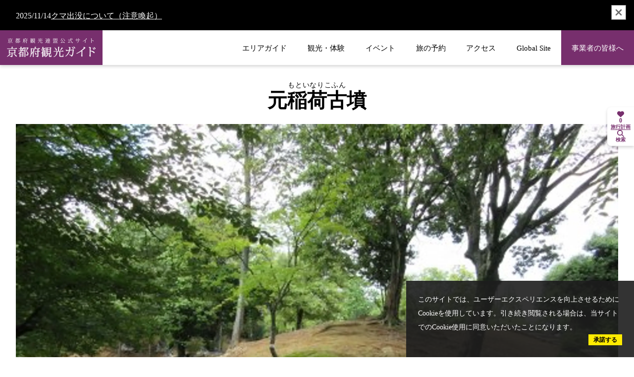

--- FILE ---
content_type: text/html; charset=utf-8
request_url: https://www.kyoto-kankou.or.jp/info_search/335
body_size: 20774
content:
<!DOCTYPE html>
<html lang="en" style="--header-height: 108px;">
<head prefix="og: https://ogp.me/ns#">
  <meta charset="utf-8">
<title>元稲荷古墳 | スポット一覧 | 京都府観光連盟公式サイト</title>
<meta name="description" content="向日神社北側の勝山公園内にある元稲荷古墳は、古墳時代前期の前方後方墳。全長は約92mあり、刀剣類、斧などが出土した。墳頂からは特殊器台形埴輪が発見されている。周辺には、弥生時代の高地性集落と思われる北山遺跡もある。史跡乙訓古墳群。">
<link rel="canonical" href="https://www.kyoto-kankou.or.jp/info_search/335">
<link rel="alternate" href="https://www.kyoto-kankou.or.jp/info_search/335" hreflang="ja">
<link rel="alternate" href="https://www.kyoto-kankou.or.jp/info_search/335" hreflang="x-default">
<meta property="og:description" content="向日神社北側の勝山公園内にある元稲荷古墳は、古墳時代前期の前方後方墳。全長は約92mあり、刀剣類、斧などが出土した。墳頂からは特殊器台形埴輪が発見されている。周辺には、弥生時代の高地性集落と思われる北山遺跡もある。史跡乙訓古墳群。">
<meta property="og:image" content="https://www.kyoto-kankou.or.jp/rails/active_storage/representations/proxy/eyJfcmFpbHMiOnsiZGF0YSI6NTM4OCwicHVyIjoiYmxvYl9pZCJ9fQ==--e7a86d973b6224245b40b3de3c3cef53ef89eb47/eyJfcmFpbHMiOnsiZGF0YSI6eyJmb3JtYXQiOiJ3ZWJwIiwicmVzaXplX3RvX2ZpdCI6WzEwMjQsbnVsbF19LCJwdXIiOiJ2YXJpYXRpb24ifX0=--36b7cea22573080619615d98ef0ce063a5432e80/6758.jpg">
<meta property="og:title" content="元稲荷古墳 | スポット一覧 | 京都府観光連盟公式サイト">
<meta property="og:type" content="article">
<meta property="og:twitter:card" content="summary_large_image">
<meta property="og:url" content="https://www.kyoto-kankou.or.jp/info_search/335">
  <meta name="viewport" content="width=device-width, initial-scale=1, shrink-to-fit=no" />
  <!-- Google Tag Manager -->
  <script>(function(w,d,s,l,i){w[l]=w[l]||[];w[l].push({'gtm.start':
  new Date().getTime(),event:'gtm.js'});var f=d.getElementsByTagName(s)[0],
  j=d.createElement(s),dl=l!='dataLayer'?'&l='+l:'';j.async=true;j.src=
  'https://www.googletagmanager.com/gtm.js?id='+i+dl;f.parentNode.insertBefore(j,f);
  })(window,document,'script','dataLayer','GTM-5X4QQCBN');</script>
  <!-- End Google Tag Manager -->
  <link rel="preconnect" href="https://fonts.googleapis.com">
  <link rel="preconnect" href="https://fonts.gstatic.com" crossorigin>
  <link href="https://fonts.googleapis.com/css2?family=Noto+Serif:wght@400;500;700&display=swap" rel="stylesheet">
  <link rel="stylesheet" href="https://www.kyoto-kankou.or.jp/assets/application-e2cde47fea8f90bf4782cddb05e1839f99ba84458b46a022533150bef5b20d20.css" media="all" />
  <link rel="stylesheet" href="//www.kyoto-kankou.or.jp/packs/css/application-10e00a4b.css" media="all" />
  <link rel="icon" type="image/x-icon" href="https://www.kyoto-kankou.or.jp/assets/general/kyoto-favicon-6dc4f5ea1cd258b685a91cafb254fbee43bc987d2027e1715261b271e3ab4d77.ico">
  <link rel="apple-touch-icon" href="https://www.kyoto-kankou.or.jp/assets/general/kyoto-apple-touch-e23ffb58335eb6de0a47cd75466a9626da6087ab8ed3d47202c49c8c9f860e58.png">
  <meta name="csrf-param" content="authenticity_token" />
<meta name="csrf-token" content="-i7a3u85CQMVf8UiToqH2d-pCv10lrLjOBcxsASHVu3zMYoV_o5LdK7OXCoIT7_a5Mdth2V4j4XFB-a-Gr9wpA" />
</head>
<body class="">
  <!-- Google Tag Manager (noscript) -->
  <noscript><iframe src="https://www.googletagmanager.com/ns.html?id=GTM-5X4QQCBN"
  height="0" width="0" style="display:none;visibility:hidden"></iframe></noscript>
  <!-- End Google Tag Manager (noscript) -->

  <header class="header header--noTopMenus">
    <ul class="emergency emergency--displayNone">
      <button type="button" class="u-closeButton emergency__closeButton">
        <svg xmlns="http://www.w3.org/2000/svg" class="icons u-closeButton__icon" viewBox="0 0 384 512">
  <path fill="currentColor" d="M342.6 150.6c12.5-12.5 12.5-32.8 0-45.3s-32.8-12.5-45.3 0L192 210.7 86.6 105.4c-12.5-12.5-32.8-12.5-45.3 0s-12.5 32.8 0 45.3L146.7 256 41.4 361.4c-12.5 12.5-12.5 32.8 0 45.3s32.8 12.5 45.3 0L192 301.3 297.4 406.6c12.5 12.5 32.8 12.5 45.3 0s12.5-32.8 0-45.3L237.3 256 342.6 150.6z"/>
</svg>
      </button>
      <li class="emergency__contents">
  <span class="emergency__date">2025/11/14</span>

  <div>
    <a target="_self" class="emergency__link" href="https://www.kyoto-kankou.or.jp/news/148">クマ出没について（注意喚起）</a>
  </div>
</li>

    </ul>
  <div class="header__spMenu">
    <div class="header__spMenuInner">

          <section class="header__spMenuSection">
            <h2 class="header__spMenuTitle">
              おすすめ特集
            </h2>
            <ul class="header__spMenuContentsLists">
                <li>
                  <a class="header__spMenuContentsLink" target="_blank" href="https://kurashitabi.kyoto/">食らし旅</a>
                </li>
                <li>
                  <a class="header__spMenuContentsLink" target="_blank" href="https://kyoto-gastronomy.com/">京都ガストロノミーツーリズム</a>
                </li>
                <li>
                  <a class="header__spMenuContentsLink" target="_self" href="asa-yoru_2025-01">「京都　朝・夜観光」推進事業</a>
                </li>
                <li>
                  <a class="header__spMenuContentsLink" target="_self" href="https://www.kyoto-kankou.or.jp/news/10">もうひとつの京都 教育旅行プログラム</a>
                </li>
                <li>
                  <a class="header__spMenuContentsLink" target="_blank" href="https://www.kyoto-kankou.or.jp/culture_story/">京都「文化」観光</a>
                </li>
                <li>
                  <a class="header__spMenuContentsLink" target="_self" href="https://kyoto-kankou-academy.jp/">京都観光アカデミー</a>
                </li>
                <li>
                  <a class="header__spMenuContentsLink" target="_self" href="https://www.kyoto-kankou.or.jp/movie">動画ライブラリー</a>
                </li>
                <li>
                  <a class="header__spMenuContentsLink" target="_self" href="https://www.kyoto-kankou.or.jp/pamphlet">パンフレットダウンロード</a>
                </li>
            </ul>
          </section>

        <section class="header__spMenuSection">
          <h2 class="header__spMenuTitle">
            エリアガイド
          </h2>
          <ul class="header__spMenuContentsLists">
              <li>
                <a class="header__spMenuContentsLink" href="/areas/sea">
                  海の京都
</a>              </li>
              <li>
                <a class="header__spMenuContentsLink" href="/areas/forest">
                  森の京都
</a>              </li>
              <li>
                <a class="header__spMenuContentsLink" href="/areas/tea">
                  お茶の京都
</a>              </li>
              <li>
                <a class="header__spMenuContentsLink" href="/areas/bamboo">
                  竹の里・乙訓
</a>              </li>
              <li>
                <a class="header__spMenuContentsLink" href="/areas/kyoto">
                  京都市
</a>              </li>
          </ul>
        </section>
        <section class="header__spMenuSection">
          <h2 class="header__spMenuTitle">
            旅行計画サポート
          </h2>
          <ul class="header__spMenuContentsLists">
              <li>
                <a class="header__spMenuContentsLink" href="/info_search">観光・体験</a>
              </li>
              <li>
                <a class="header__spMenuContentsLink" href="/event">イベント</a>
              </li>
              <li>
                <a class="header__spMenuContentsLink" href="/booking">旅の予約</a>
              </li>
              <li>
                <a class="header__spMenuContentsLink" href="/news">ニュース</a>
              </li>
              <li>
                <a class="header__spMenuContentsLink" href="/movie">動画ライブラリー</a>
              </li>
          </ul>
        </section>
        <section class="header__spMenuSection">
          <h2 class="header__spMenuTitle">
            サイト情報
          </h2>
          <ul class="header__spMenuContentsLists">
              <li>
                <a class="header__spMenuContentsLink" href="/sitemap">サイトマップ</a>
              </li>
              <li>
                <a class="header__spMenuContentsLink" href="/privacypolicy/sitepolicy">サイトポリシー</a>
              </li>
              <li>
                <a class="header__spMenuContentsLink" href="/privacypolicy">プライバシーポリシー</a>
              </li>
              <li>
                <a class="header__spMenuContentsLink" href="/inquiry">お問合せ</a>
              </li>
          </ul>
        </section>
        <section class="header__spMenuSection">
          <h2 class="header__spMenuTitle">
            Global Site
          </h2>
          <ul class="header__spMenuContentsLists">
              <li>
                <a class="header__spMenuContentsLink" target="_blank" rel="noopener noreferrer" href="https://www.kyototourism.org/en/">English</a>
              </li>
              <li>
                <a class="header__spMenuContentsLink" target="_blank" rel="noopener noreferrer" href="https://www.kyototourism.org/zh-hans/">简体中文</a>
              </li>
              <li>
                <a class="header__spMenuContentsLink" target="_blank" rel="noopener noreferrer" href="https://www.kyototourism.org/zh-hant/">繁體中文</a>
              </li>
              <li>
                <a class="header__spMenuContentsLink" target="_blank" rel="noopener noreferrer" href="https://www.kyototourism.org/ko/">한국어</a>
              </li>
          </ul>
        </section>
        <section class="header__spMenuSection">
          <div class="header__spMenuButtonArea">
            <a class="u-mainButton u-mainButton--lavender" href="/hq">事業者の皆様へ</a>
          </div>
        </section>
    </div>
  </div>
  <div class="header__inner">
    <div class="header__navArea">
      <div class="header__logoArea">
        <a class="header__logo" href="/">
          <img alt="京都府観光連盟公式サイト 京都府観光ガイド" width="196" height="41" src="https://www.kyoto-kankou.or.jp/assets/general/cmn-logo-65d331af75d7fc65796e5963720d8ed652a8ed3b570e292c63aa13aedca1b403.svg" />
</a>      </div>

      <div class="header__openButtonContainer">
        <div class="header__openButton">
          <span class="header__openButtonLine"></span>
          <span class="header__openButtonLine"></span>
          <span class="header__openButtonLine"></span>
        </div>
      </div>

      <nav class="header__nav">
        <ul class="header__navLists">
              <li class="header__navList">
                <span class="header__navLink">
                  エリアガイド
                </span>
                <ul class="header__dropDownLists">
                    <li class="header__dropDownList">
                      <a class="header__dropDownLink" href="/areas/sea">
                        <svg xmlns="http://www.w3.org/2000/svg" xmlns:xlink="http://www.w3.org/1999/xlink" class="header__subNavLinkIcon" width="1em" height="1em" viewBox="0 0 9 9">
  <image width="1em" height="1em" xlink:href="[data-uri]"/>
</svg>

                        海の京都
</a>                    </li>
                    <li class="header__dropDownList">
                      <a class="header__dropDownLink" href="/areas/forest">
                        <svg xmlns="http://www.w3.org/2000/svg" xmlns:xlink="http://www.w3.org/1999/xlink" class="header__subNavLinkIcon" width="1em" height="1em" viewBox="0 0 9 9">
  <image width="1em" height="1em" xlink:href="[data-uri]"/>
</svg>

                        森の京都
</a>                    </li>
                    <li class="header__dropDownList">
                      <a class="header__dropDownLink" href="/areas/tea">
                        <svg xmlns="http://www.w3.org/2000/svg" xmlns:xlink="http://www.w3.org/1999/xlink" class="header__subNavLinkIcon" width="1em" height="1em" viewBox="0 0 9 9">
  <image width="1em" height="1em" xlink:href="[data-uri]"/>
</svg>

                        お茶の京都
</a>                    </li>
                    <li class="header__dropDownList">
                      <a class="header__dropDownLink" href="/areas/bamboo">
                        <svg xmlns="http://www.w3.org/2000/svg" xmlns:xlink="http://www.w3.org/1999/xlink" class="header__subNavLinkIcon" width="1em" height="1em" viewBox="0 0 9 9">
  <image width="1em" height="1em" xlink:href="[data-uri]"/>
</svg>

                        竹の里・乙訓
</a>                    </li>
                    <li class="header__dropDownList">
                      <a class="header__dropDownLink" href="/areas/kyoto">
                        <svg xmlns="http://www.w3.org/2000/svg" xmlns:xlink="http://www.w3.org/1999/xlink" class="header__subNavLinkIcon" width="1em" height="1em" viewBox="0 0 9 9">
  <image width="1em" height="1em" xlink:href="[data-uri]"/>
</svg>

                        京都市
</a>                    </li>
                </ul>
              </li>
            <li class="header__navList">
              <a class="header__navLink " href="/info_search">
                観光・体験
</a>            </li>
            <li class="header__navList">
              <a class="header__navLink " href="/event">
                イベント
</a>            </li>
            <li class="header__navList">
              <a class="header__navLink " href="/booking">
                旅の予約
</a>            </li>
            <li class="header__navList">
              <a class="header__navLink " href="/access">
                アクセス
</a>            </li>
              <li class="header__navList">
                <span class="header__navLink">
                  Global Site
                </span>
                <ul class="header__dropDownLists">
                    <li class="header__dropDownList">
                      <a class="header__dropDownLink" target="_blank" rel="noopener noreferrer" href="https://www.kyototourism.org/en/">
                        <svg xmlns="http://www.w3.org/2000/svg" xmlns:xlink="http://www.w3.org/1999/xlink" class="header__subNavLinkIcon" width="1em" height="1em" viewBox="0 0 9 9">
  <image width="1em" height="1em" xlink:href="[data-uri]"/>
</svg>

                        English
</a>                    </li>
                    <li class="header__dropDownList">
                      <a class="header__dropDownLink" target="_blank" rel="noopener noreferrer" href="https://www.kyototourism.org/zh-hans/">
                        <svg xmlns="http://www.w3.org/2000/svg" xmlns:xlink="http://www.w3.org/1999/xlink" class="header__subNavLinkIcon" width="1em" height="1em" viewBox="0 0 9 9">
  <image width="1em" height="1em" xlink:href="[data-uri]"/>
</svg>

                        简体中文
</a>                    </li>
                    <li class="header__dropDownList">
                      <a class="header__dropDownLink" target="_blank" rel="noopener noreferrer" href="https://www.kyototourism.org/zh-hant/">
                        <svg xmlns="http://www.w3.org/2000/svg" xmlns:xlink="http://www.w3.org/1999/xlink" class="header__subNavLinkIcon" width="1em" height="1em" viewBox="0 0 9 9">
  <image width="1em" height="1em" xlink:href="[data-uri]"/>
</svg>

                        繁體中文
</a>                    </li>
                    <li class="header__dropDownList">
                      <a class="header__dropDownLink" target="_blank" rel="noopener noreferrer" href="https://www.kyototourism.org/ko/">
                        <svg xmlns="http://www.w3.org/2000/svg" xmlns:xlink="http://www.w3.org/1999/xlink" class="header__subNavLinkIcon" width="1em" height="1em" viewBox="0 0 9 9">
  <image width="1em" height="1em" xlink:href="[data-uri]"/>
</svg>

                        한국어
</a>                    </li>
                </ul>
              </li>
            <li class="header__navList">
              <a class="header__navLink header__navLink--biz" href="/hq">
                事業者の皆様へ
</a>            </li>
        </ul>
      </nav>
    </div>

  </div>
</header>


  <script type="application/ld+json">
    {"@context":"https://schema.org","@type":"BreadcrumbList","itemListElement":[{"@type":"ListItem","position":1,"name":"トップ","item":"https://www.kyoto-kankou.or.jp/"},{"@type":"ListItem","position":2,"name":"スポット","item":"https://www.kyoto-kankou.or.jp/info_search"},{"@type":"ListItem","position":3,"name":"元稲荷古墳","item":"https://www.kyoto-kankou.or.jp/info_search/335"}]}
  </script>

  <main class="u-globalMain u-globalMain--noTopMenus">
    


<article class="showArticle">
  <header class="u-inner showArticle__header">
    <h1 class="showArticle__title">
        <ruby>
          元稲荷古墳
          <rt>もといなりこふん</rt>
        </ruby>
    </h1>
  </header>

    <div class="showArticle__mainView">
        <div class="u-inner">
          <div class="showArticle__mainViewSingleImage">
              <img loading="lazy" width="800" alt="6758.jpg" src="https://www.kyoto-kankou.or.jp/rails/active_storage/representations/proxy/eyJfcmFpbHMiOnsiZGF0YSI6NTM4OCwicHVyIjoiYmxvYl9pZCJ9fQ==--e7a86d973b6224245b40b3de3c3cef53ef89eb47/eyJfcmFpbHMiOnsiZGF0YSI6eyJmb3JtYXQiOiJ3ZWJwIiwicmVzaXplX3RvX2ZpdCI6WzM4NDAsMjE2MF19LCJwdXIiOiJ2YXJpYXRpb24ifX0=--630881e9d11d002401bb31e7761298dd383639ea/6758.jpg" />
          </div>
        </div>
    </div>

  <div class="u-inner showArticle__contents">
      <div class="showArticle__jcButtonArea">
        <div data-controller="favorite-spot-button"
            data-favorite-spot-button-id="92887"
            class="">
          <form data-target="favorite-spot-button.add" data-action="ajax:success-&gt;favorite-spot-button#added" class="button_to" method="post" action="/myplan/favorite_spots" data-remote="true"><button class="u-favoriteSpotButtonAdd" spot-name="元稲荷古墳" type="submit">
            <span class="u-favoriteSpotButtonAdd__icon" aria-hidden="true"><svg xmlns="http://www.w3.org/2000/svg" class="icons rrb-u-color-light-pink pointer-spots-none" viewBox="0 0 512 512">
  <path fill="currentColor" d="M225.8 468.2l-2.5-2.3L48.1 303.2C17.4 274.7 0 234.7 0 192.8v-3.3c0-70.4 50-130.8 119.2-144C158.6 37.9 198.9 47 231 69.6c9 6.4 17.4 13.8 25 22.3c4.2-4.8 8.7-9.2 13.5-13.3c3.7-3.2 7.5-6.2 11.5-9c0 0 0 0 0 0C313.1 47 353.4 37.9 392.8 45.4C462 58.6 512 119.1 512 189.5v3.3c0 41.9-17.4 81.9-48.1 110.4L288.7 465.9l-2.5 2.3c-8.2 7.6-19 11.9-30.2 11.9s-22-4.2-30.2-11.9zM239.1 145c-.4-.3-.7-.7-1-1.1l-17.8-20c0 0-.1-.1-.1-.1c0 0 0 0 0 0c-23.1-25.9-58-37.7-92-31.2C81.6 101.5 48 142.1 48 189.5v3.3c0 28.5 11.9 55.8 32.8 75.2L256 430.7 431.2 268c20.9-19.4 32.8-46.7 32.8-75.2v-3.3c0-47.3-33.6-88-80.1-96.9c-34-6.5-69 5.4-92 31.2c0 0 0 0-.1 .1s0 0-.1 .1l-17.8 20c-.3 .4-.7 .7-1 1.1c-4.5 4.5-10.6 7-16.9 7s-12.4-2.5-16.9-7z"/>
</svg></span>
            お気に入りに追加する
</button><input type="hidden" name="authenticity_token" value="EHZI-tWWCr-Be-jHJOFfvEJMvgSR6YZbj9RfZOdcXPXr0-Jq3TKn5MIX83rHa6oVd3n3E9XB2P4XLGpQ8exNQw" autocomplete="off" /><input type="hidden" name="spot_id" value="92887" autocomplete="off" /></form>          <form data-target="favorite-spot-button.remove" data-action="ajax:success-&gt;favorite-spot-button#removed" class="button_to" method="post" action="/myplan/favorite_spots/92887" data-remote="true"><input type="hidden" name="_method" value="delete" autocomplete="off" /><button class="u-favoriteSpotButtonAdd is-active" type="submit">
            <span class="u-favoriteSpotButtonAdd__icon" aria-hidden="true"><svg xmlns="http://www.w3.org/2000/svg" class="icons rrb-u-color-white" viewBox="0 0 512 512">
  <path fill="currentColor" d="M47.6 300.4L228.3 469.1c7.5 7 17.4 10.9 27.7 10.9s20.2-3.9 27.7-10.9L464.4 300.4c30.4-28.3 47.6-68 47.6-109.5v-5.8c0-69.9-50.5-129.5-119.4-141C347 36.5 300.6 51.4 268 84L256 96 244 84c-32.6-32.6-79-47.5-124.6-39.9C50.5 55.6 0 115.2 0 185.1v5.8c0 41.5 17.2 81.2 47.6 109.5z"/>
</svg></span>
            お気に入りから削除
</button><input type="hidden" name="authenticity_token" value="-XS_qXgZH9Eo-ESp88kRrUEGbg712sUdw7B1PllyzS4r2HueFD2UPpIC-rloSGKi9E3Y1t6Mbf5ZgmbJNRGTjw" autocomplete="off" /></form>        </div>

        <div>
          <a class="u-mainButton u-mainButton--light" target="_blank" href="https://www.google.com/maps/dir/?api=1&amp;destination=34.945337,135.697251">
            行き方を調べる
</a>        </div>

      </div>

      <div class="u-wysiwyg showArticle__description">
        <p><p>向日神社北側の勝山公園内にある元稲荷古墳は、古墳時代前期の前方後方墳。全長は約92mあり、刀剣類、斧などが出土した。墳頂からは特殊器台形埴輪が発見されている。周辺には、弥生時代の高地性集落と思われる北山遺跡もある。史跡乙訓古墳群。</p></p>
      </div>

      <div class="showArticle__tagAreaContainer">
          <div class="showArticle__tagArea">
            <div class="showArticle__tagTitle">
              エリア
            </div>
            <div>
              <ul class="showArticle__tagLists">
                  <li>
                    <a class="u-articleTag u-articleTag--area" href="/info_search?q%5Bareas_id_in%5D%5B%5D=23">向日市</a>
                  </li>
              </ul>
            </div>
          </div>

          <div class="showArticle__tagArea">
            <div class="showArticle__tagTitle">
              カテゴリー
            </div>
            <div>
              <ul class="showArticle__tagLists">
                  <li>
                    <a class="u-articleTag u-articleTag--category" href="/info_search?q%5Bcategories_id_in%5D%5B%5D=3">歴史的建造物</a>
                  </li>
              </ul>
            </div>
          </div>
      </div>
  </div>
  <div class="showArticle__body">
    <div class="u-inner showArticle__bodyInner">
      <div class="showArticle__detailContents">
          <div class="showArticle__supplements">
            
          </div>

          <section class="showArticle__bodySection">
            <h2 class="u-postTitle">地図</h2>
            <div class="showArticle__mapContainer">
              <iframe src="https://maps.google.co.jp/maps?output=embed&t=m&hl=ja&z=13&q=34.945337,135.697251" width="600" height="450" style="border:0;" allowfullscreen="" loading="lazy"></iframe>
            </div>
<!--            <div class="showArticle__bodyLinkArea">-->
<!--                周辺のスポットを探す-->
<!--            </div>-->
          </section>

          <section class="showArticle__bodySection">
            <table class="u-basicTable">
                <tr>
                  <th>お問い合わせ</th>
                  <td>
                      向日市文教課文化財係<br />
                       電話番号: <a href="tel:%20075-874-3860">075-874-3860</a><br>
                      
                  </td>
                </tr>
                <tr>
                  <th>住所</th>
                  <td>
                    〒617-0005 <br>
                    京都府向日市向日町北山
                  </td>
                </tr>
                <tr>
                  <th>交通手段</th>
                  <td><p>阪急京都線「西向日」駅下車、徒歩10分</p></td>
                </tr>
            </table>
          </section>
          <section class="showArticle__bodySection">
            <h2 class="u-postTitle">近くの観光スポット</h2>
            <div class="showArticle__connectionSpotContainer">
              <div class="swiper showArticle__connectionSpotSwiper showArticle__connectionSpotSwiper--tourism">
                <div class="swiper-wrapper">
                  <article class="swiper-slide showArticle__connectionSpotSwiperSlide">
  <a class="showArticle__connectionSpotLink" href="/info_search/3397">
    <div class="showArticle__connectionSpotImage">
      <img loading="lazy" width="382" height="200" alt="5929.jpg" src="https://www.kyoto-kankou.or.jp/rails/active_storage/representations/proxy/eyJfcmFpbHMiOnsiZGF0YSI6NDY2MiwicHVyIjoiYmxvYl9pZCJ9fQ==--93df7630f91c4a7a17062af536acc9b47f4beb8b/eyJfcmFpbHMiOnsiZGF0YSI6eyJmb3JtYXQiOiJ3ZWJwIiwicmVzaXplX3RvX2ZpdCI6WzEyODAsNzIwXX0sInB1ciI6InZhcmlhdGlvbiJ9fQ==--44bf166497c167a8e9d40bb6fcaf927ce1216f3e/5929.jpg" />
        <div
    class="addSpotButtons"
    data-controller="favorite-spot-button"
    data-favorite-spot-button-id="92453"
  >
    <form data-target="favorite-spot-button.add" data-action="ajax:success-&gt;favorite-spot-button#added" class="button_to" method="post" action="/myplan/favorite_spots" data-remote="true"><button class="addSpotButtons__button" spot-name="向日神社" type="submit">
      <svg xmlns="http://www.w3.org/2000/svg" class="icons addSpotButtons__icon" viewBox="0 0 512 512">
  <path fill="currentColor" d="M225.8 468.2l-2.5-2.3L48.1 303.2C17.4 274.7 0 234.7 0 192.8v-3.3c0-70.4 50-130.8 119.2-144C158.6 37.9 198.9 47 231 69.6c9 6.4 17.4 13.8 25 22.3c4.2-4.8 8.7-9.2 13.5-13.3c3.7-3.2 7.5-6.2 11.5-9c0 0 0 0 0 0C313.1 47 353.4 37.9 392.8 45.4C462 58.6 512 119.1 512 189.5v3.3c0 41.9-17.4 81.9-48.1 110.4L288.7 465.9l-2.5 2.3c-8.2 7.6-19 11.9-30.2 11.9s-22-4.2-30.2-11.9zM239.1 145c-.4-.3-.7-.7-1-1.1l-17.8-20c0 0-.1-.1-.1-.1c0 0 0 0 0 0c-23.1-25.9-58-37.7-92-31.2C81.6 101.5 48 142.1 48 189.5v3.3c0 28.5 11.9 55.8 32.8 75.2L256 430.7 431.2 268c20.9-19.4 32.8-46.7 32.8-75.2v-3.3c0-47.3-33.6-88-80.1-96.9c-34-6.5-69 5.4-92 31.2c0 0 0 0-.1 .1s0 0-.1 .1l-17.8 20c-.3 .4-.7 .7-1 1.1c-4.5 4.5-10.6 7-16.9 7s-12.4-2.5-16.9-7z"/>
</svg>

</button><input type="hidden" name="authenticity_token" value="QuSIzbUeap2JAncMCsAUS0j9OgvaSS-rfZPrgZBwo6y5QSJdvbrHxspubLHpSuHifchzHJ5hcQ7la961hsCyGg" autocomplete="off" /><input type="hidden" name="spot_id" value="92453" autocomplete="off" /></form>    <form data-target="favorite-spot-button.remove" data-action="ajax:success-&gt;favorite-spot-button#removed" class="button_to" method="post" action="/myplan/favorite_spots/92453" data-remote="true"><input type="hidden" name="_method" value="delete" autocomplete="off" /><button class="addSpotButtons__button" type="submit">
      <svg xmlns="http://www.w3.org/2000/svg" class="icons addSpotButtons__icon" viewBox="0 0 512 512">
  <path fill="currentColor" d="M47.6 300.4L228.3 469.1c7.5 7 17.4 10.9 27.7 10.9s20.2-3.9 27.7-10.9L464.4 300.4c30.4-28.3 47.6-68 47.6-109.5v-5.8c0-69.9-50.5-129.5-119.4-141C347 36.5 300.6 51.4 268 84L256 96 244 84c-32.6-32.6-79-47.5-124.6-39.9C50.5 55.6 0 115.2 0 185.1v5.8c0 41.5 17.2 81.2 47.6 109.5z"/>
</svg> 
</button><input type="hidden" name="authenticity_token" value="dVwuxW-UjysJoHGP5SmWAV9CBpfKAIFEHGIlb4DKI8NSsscwSDRFV0EbP0OecA-hDRg741A7USwdlwTuvqojEA" autocomplete="off" /><input type="hidden" name="spot_id" value="92453" autocomplete="off" /></form>  </div>

    </div>

    <h1 class="showArticle__connectionSpotTitle">向日神社</h1>

    <p class="showArticle__connectionSpotText">
      直線距離 :
      0.1km
    </p>
</a></article>
<article class="swiper-slide showArticle__connectionSpotSwiperSlide">
  <a class="showArticle__connectionSpotLink" href="/info_search/3214">
    <div class="showArticle__connectionSpotImage">
      <img loading="lazy" width="382" height="200" alt="5930.jpg" src="https://www.kyoto-kankou.or.jp/rails/active_storage/representations/proxy/eyJfcmFpbHMiOnsiZGF0YSI6NDc3MSwicHVyIjoiYmxvYl9pZCJ9fQ==--522c7c19c0015ebafeca484110358e460b43650b/eyJfcmFpbHMiOnsiZGF0YSI6eyJmb3JtYXQiOiJ3ZWJwIiwicmVzaXplX3RvX2ZpdCI6WzEyODAsNzIwXX0sInB1ciI6InZhcmlhdGlvbiJ9fQ==--44bf166497c167a8e9d40bb6fcaf927ce1216f3e/5930.jpg" />
        <div
    class="addSpotButtons"
    data-controller="favorite-spot-button"
    data-favorite-spot-button-id="92545"
  >
    <form data-target="favorite-spot-button.add" data-action="ajax:success-&gt;favorite-spot-button#added" class="button_to" method="post" action="/myplan/favorite_spots" data-remote="true"><button class="addSpotButtons__button" spot-name="向日市天文館" type="submit">
      <svg xmlns="http://www.w3.org/2000/svg" class="icons addSpotButtons__icon" viewBox="0 0 512 512">
  <path fill="currentColor" d="M225.8 468.2l-2.5-2.3L48.1 303.2C17.4 274.7 0 234.7 0 192.8v-3.3c0-70.4 50-130.8 119.2-144C158.6 37.9 198.9 47 231 69.6c9 6.4 17.4 13.8 25 22.3c4.2-4.8 8.7-9.2 13.5-13.3c3.7-3.2 7.5-6.2 11.5-9c0 0 0 0 0 0C313.1 47 353.4 37.9 392.8 45.4C462 58.6 512 119.1 512 189.5v3.3c0 41.9-17.4 81.9-48.1 110.4L288.7 465.9l-2.5 2.3c-8.2 7.6-19 11.9-30.2 11.9s-22-4.2-30.2-11.9zM239.1 145c-.4-.3-.7-.7-1-1.1l-17.8-20c0 0-.1-.1-.1-.1c0 0 0 0 0 0c-23.1-25.9-58-37.7-92-31.2C81.6 101.5 48 142.1 48 189.5v3.3c0 28.5 11.9 55.8 32.8 75.2L256 430.7 431.2 268c20.9-19.4 32.8-46.7 32.8-75.2v-3.3c0-47.3-33.6-88-80.1-96.9c-34-6.5-69 5.4-92 31.2c0 0 0 0-.1 .1s0 0-.1 .1l-17.8 20c-.3 .4-.7 .7-1 1.1c-4.5 4.5-10.6 7-16.9 7s-12.4-2.5-16.9-7z"/>
</svg>

</button><input type="hidden" name="authenticity_token" value="eGVtuG4mCTyVT3Qf77S2-4arkVkpRmkeifaogNlITBmDwMcoZoKkZ9Yjb6IMPkNSs57YTm1uN7sRDp20z_hdrw" autocomplete="off" /><input type="hidden" name="spot_id" value="92545" autocomplete="off" /></form>    <form data-target="favorite-spot-button.remove" data-action="ajax:success-&gt;favorite-spot-button#removed" class="button_to" method="post" action="/myplan/favorite_spots/92545" data-remote="true"><input type="hidden" name="_method" value="delete" autocomplete="off" /><button class="addSpotButtons__button" type="submit">
      <svg xmlns="http://www.w3.org/2000/svg" class="icons addSpotButtons__icon" viewBox="0 0 512 512">
  <path fill="currentColor" d="M47.6 300.4L228.3 469.1c7.5 7 17.4 10.9 27.7 10.9s20.2-3.9 27.7-10.9L464.4 300.4c30.4-28.3 47.6-68 47.6-109.5v-5.8c0-69.9-50.5-129.5-119.4-141C347 36.5 300.6 51.4 268 84L256 96 244 84c-32.6-32.6-79-47.5-124.6-39.9C50.5 55.6 0 115.2 0 185.1v5.8c0 41.5 17.2 81.2 47.6 109.5z"/>
</svg> 
</button><input type="hidden" name="authenticity_token" value="4E1ASMjLHMPEs32NxqCKwpMdk50yF_XQ9gfcN_TTCwmF_JIezfE8EZ6RkLZW1dsNefSRSacpnsPfmtUYiAdm5Q" autocomplete="off" /><input type="hidden" name="spot_id" value="92545" autocomplete="off" /></form>  </div>

    </div>

    <h1 class="showArticle__connectionSpotTitle">向日市天文館</h1>

    <p class="showArticle__connectionSpotText">
      直線距離 :
      0.2km
    </p>
</a></article>
<article class="swiper-slide showArticle__connectionSpotSwiperSlide">
  <a class="showArticle__connectionSpotLink" href="/info_search/8414">
    <div class="showArticle__connectionSpotImage">
      <img loading="lazy" alt="向日市観光協会" width="382" height="200" src="https://www.kyoto-kankou.or.jp/assets/no_thumb_330_220-6b6df08e3304f48d02ce6f36fbb742a9bdb5f2ac711d286e25f4985de9b84812.png" />
        <div
    class="addSpotButtons"
    data-controller="favorite-spot-button"
    data-favorite-spot-button-id="91812"
  >
    <form data-target="favorite-spot-button.add" data-action="ajax:success-&gt;favorite-spot-button#added" class="button_to" method="post" action="/myplan/favorite_spots" data-remote="true"><button class="addSpotButtons__button" spot-name="向日市観光協会" type="submit">
      <svg xmlns="http://www.w3.org/2000/svg" class="icons addSpotButtons__icon" viewBox="0 0 512 512">
  <path fill="currentColor" d="M225.8 468.2l-2.5-2.3L48.1 303.2C17.4 274.7 0 234.7 0 192.8v-3.3c0-70.4 50-130.8 119.2-144C158.6 37.9 198.9 47 231 69.6c9 6.4 17.4 13.8 25 22.3c4.2-4.8 8.7-9.2 13.5-13.3c3.7-3.2 7.5-6.2 11.5-9c0 0 0 0 0 0C313.1 47 353.4 37.9 392.8 45.4C462 58.6 512 119.1 512 189.5v3.3c0 41.9-17.4 81.9-48.1 110.4L288.7 465.9l-2.5 2.3c-8.2 7.6-19 11.9-30.2 11.9s-22-4.2-30.2-11.9zM239.1 145c-.4-.3-.7-.7-1-1.1l-17.8-20c0 0-.1-.1-.1-.1c0 0 0 0 0 0c-23.1-25.9-58-37.7-92-31.2C81.6 101.5 48 142.1 48 189.5v3.3c0 28.5 11.9 55.8 32.8 75.2L256 430.7 431.2 268c20.9-19.4 32.8-46.7 32.8-75.2v-3.3c0-47.3-33.6-88-80.1-96.9c-34-6.5-69 5.4-92 31.2c0 0 0 0-.1 .1s0 0-.1 .1l-17.8 20c-.3 .4-.7 .7-1 1.1c-4.5 4.5-10.6 7-16.9 7s-12.4-2.5-16.9-7z"/>
</svg>

</button><input type="hidden" name="authenticity_token" value="Fdn7ul7H0Ng4XPeWkwVmAijaJOlFsPc95aRMOD1ZlI7ufFEqVmN9g3sw7Ctwj5OrHe9t_gGYqZh9XHkMK-mFOA" autocomplete="off" /><input type="hidden" name="spot_id" value="91812" autocomplete="off" /></form>    <form data-target="favorite-spot-button.remove" data-action="ajax:success-&gt;favorite-spot-button#removed" class="button_to" method="post" action="/myplan/favorite_spots/91812" data-remote="true"><input type="hidden" name="_method" value="delete" autocomplete="off" /><button class="addSpotButtons__button" type="submit">
      <svg xmlns="http://www.w3.org/2000/svg" class="icons addSpotButtons__icon" viewBox="0 0 512 512">
  <path fill="currentColor" d="M47.6 300.4L228.3 469.1c7.5 7 17.4 10.9 27.7 10.9s20.2-3.9 27.7-10.9L464.4 300.4c30.4-28.3 47.6-68 47.6-109.5v-5.8c0-69.9-50.5-129.5-119.4-141C347 36.5 300.6 51.4 268 84L256 96 244 84c-32.6-32.6-79-47.5-124.6-39.9C50.5 55.6 0 115.2 0 185.1v5.8c0 41.5 17.2 81.2 47.6 109.5z"/>
</svg> 
</button><input type="hidden" name="authenticity_token" value="btSXMLxtXhzLqI9_YhbeUlMe4fcepiizUioh_TQMcLcj4gUxrFZWrHY6nEwOEMhcGGKmM996vSIe5RGS0JAxBw" autocomplete="off" /><input type="hidden" name="spot_id" value="91812" autocomplete="off" /></form>  </div>

    </div>

    <h1 class="showArticle__connectionSpotTitle">向日市観光協会</h1>

    <p class="showArticle__connectionSpotText">
      直線距離 :
      0.4km
    </p>
</a></article>
<article class="swiper-slide showArticle__connectionSpotSwiperSlide">
  <a class="showArticle__connectionSpotLink" href="/info_search/768">
    <div class="showArticle__connectionSpotImage">
      <img loading="lazy" width="382" height="200" alt="5931.jpg" src="https://www.kyoto-kankou.or.jp/rails/active_storage/representations/proxy/eyJfcmFpbHMiOnsiZGF0YSI6NDk2NiwicHVyIjoiYmxvYl9pZCJ9fQ==--f998d99057d1f582e4d2202fe5c8c3986e2c98e1/eyJfcmFpbHMiOnsiZGF0YSI6eyJmb3JtYXQiOiJ3ZWJwIiwicmVzaXplX3RvX2ZpdCI6WzEyODAsNzIwXX0sInB1ciI6InZhcmlhdGlvbiJ9fQ==--44bf166497c167a8e9d40bb6fcaf927ce1216f3e/5931.jpg" />
        <div
    class="addSpotButtons"
    data-controller="favorite-spot-button"
    data-favorite-spot-button-id="92682"
  >
    <form data-target="favorite-spot-button.add" data-action="ajax:success-&gt;favorite-spot-button#added" class="button_to" method="post" action="/myplan/favorite_spots" data-remote="true"><button class="addSpotButtons__button" spot-name="西国街道" type="submit">
      <svg xmlns="http://www.w3.org/2000/svg" class="icons addSpotButtons__icon" viewBox="0 0 512 512">
  <path fill="currentColor" d="M225.8 468.2l-2.5-2.3L48.1 303.2C17.4 274.7 0 234.7 0 192.8v-3.3c0-70.4 50-130.8 119.2-144C158.6 37.9 198.9 47 231 69.6c9 6.4 17.4 13.8 25 22.3c4.2-4.8 8.7-9.2 13.5-13.3c3.7-3.2 7.5-6.2 11.5-9c0 0 0 0 0 0C313.1 47 353.4 37.9 392.8 45.4C462 58.6 512 119.1 512 189.5v3.3c0 41.9-17.4 81.9-48.1 110.4L288.7 465.9l-2.5 2.3c-8.2 7.6-19 11.9-30.2 11.9s-22-4.2-30.2-11.9zM239.1 145c-.4-.3-.7-.7-1-1.1l-17.8-20c0 0-.1-.1-.1-.1c0 0 0 0 0 0c-23.1-25.9-58-37.7-92-31.2C81.6 101.5 48 142.1 48 189.5v3.3c0 28.5 11.9 55.8 32.8 75.2L256 430.7 431.2 268c20.9-19.4 32.8-46.7 32.8-75.2v-3.3c0-47.3-33.6-88-80.1-96.9c-34-6.5-69 5.4-92 31.2c0 0 0 0-.1 .1s0 0-.1 .1l-17.8 20c-.3 .4-.7 .7-1 1.1c-4.5 4.5-10.6 7-16.9 7s-12.4-2.5-16.9-7z"/>
</svg>

</button><input type="hidden" name="authenticity_token" value="8KNtsSIRWe1Fh_MhcdPhu7FeJ1FJzhTJVUJDL3Yq2oQLBschKrX0tgbr6JySWRQShGtuRg3mSmzNunYbYJrLMg" autocomplete="off" /><input type="hidden" name="spot_id" value="92682" autocomplete="off" /></form>    <form data-target="favorite-spot-button.remove" data-action="ajax:success-&gt;favorite-spot-button#removed" class="button_to" method="post" action="/myplan/favorite_spots/92682" data-remote="true"><input type="hidden" name="_method" value="delete" autocomplete="off" /><button class="addSpotButtons__button" type="submit">
      <svg xmlns="http://www.w3.org/2000/svg" class="icons addSpotButtons__icon" viewBox="0 0 512 512">
  <path fill="currentColor" d="M47.6 300.4L228.3 469.1c7.5 7 17.4 10.9 27.7 10.9s20.2-3.9 27.7-10.9L464.4 300.4c30.4-28.3 47.6-68 47.6-109.5v-5.8c0-69.9-50.5-129.5-119.4-141C347 36.5 300.6 51.4 268 84L256 96 244 84c-32.6-32.6-79-47.5-124.6-39.9C50.5 55.6 0 115.2 0 185.1v5.8c0 41.5 17.2 81.2 47.6 109.5z"/>
</svg> 
</button><input type="hidden" name="authenticity_token" value="BwWVlo25aDVp-fFrGDxLBRw8-8W2fj3Zgm0THt-d0CiAxv6BlgODf-eH-Ol4M4w3zkj3HU534db7BM6b3CpP7g" autocomplete="off" /><input type="hidden" name="spot_id" value="92682" autocomplete="off" /></form>  </div>

    </div>

    <h1 class="showArticle__connectionSpotTitle">西国街道</h1>

    <p class="showArticle__connectionSpotText">
      直線距離 :
      0.4km
    </p>
</a></article>
<article class="swiper-slide showArticle__connectionSpotSwiperSlide">
  <a class="showArticle__connectionSpotLink" href="/info_search/341">
    <div class="showArticle__connectionSpotImage">
      <img loading="lazy" width="382" height="200" alt="5932.jpg" src="https://www.kyoto-kankou.or.jp/rails/active_storage/representations/proxy/eyJfcmFpbHMiOnsiZGF0YSI6NTM4MiwicHVyIjoiYmxvYl9pZCJ9fQ==--3c2ac7bacd75cf3221e4130371d41782f4e60992/eyJfcmFpbHMiOnsiZGF0YSI6eyJmb3JtYXQiOiJ3ZWJwIiwicmVzaXplX3RvX2ZpdCI6WzEyODAsNzIwXX0sInB1ciI6InZhcmlhdGlvbiJ9fQ==--44bf166497c167a8e9d40bb6fcaf927ce1216f3e/5932.jpg" />
        <div
    class="addSpotButtons"
    data-controller="favorite-spot-button"
    data-favorite-spot-button-id="92881"
  >
    <form data-target="favorite-spot-button.add" data-action="ajax:success-&gt;favorite-spot-button#added" class="button_to" method="post" action="/myplan/favorite_spots" data-remote="true"><button class="addSpotButtons__button" spot-name="南真経寺" type="submit">
      <svg xmlns="http://www.w3.org/2000/svg" class="icons addSpotButtons__icon" viewBox="0 0 512 512">
  <path fill="currentColor" d="M225.8 468.2l-2.5-2.3L48.1 303.2C17.4 274.7 0 234.7 0 192.8v-3.3c0-70.4 50-130.8 119.2-144C158.6 37.9 198.9 47 231 69.6c9 6.4 17.4 13.8 25 22.3c4.2-4.8 8.7-9.2 13.5-13.3c3.7-3.2 7.5-6.2 11.5-9c0 0 0 0 0 0C313.1 47 353.4 37.9 392.8 45.4C462 58.6 512 119.1 512 189.5v3.3c0 41.9-17.4 81.9-48.1 110.4L288.7 465.9l-2.5 2.3c-8.2 7.6-19 11.9-30.2 11.9s-22-4.2-30.2-11.9zM239.1 145c-.4-.3-.7-.7-1-1.1l-17.8-20c0 0-.1-.1-.1-.1c0 0 0 0 0 0c-23.1-25.9-58-37.7-92-31.2C81.6 101.5 48 142.1 48 189.5v3.3c0 28.5 11.9 55.8 32.8 75.2L256 430.7 431.2 268c20.9-19.4 32.8-46.7 32.8-75.2v-3.3c0-47.3-33.6-88-80.1-96.9c-34-6.5-69 5.4-92 31.2c0 0 0 0-.1 .1s0 0-.1 .1l-17.8 20c-.3 .4-.7 .7-1 1.1c-4.5 4.5-10.6 7-16.9 7s-12.4-2.5-16.9-7z"/>
</svg>

</button><input type="hidden" name="authenticity_token" value="-BH3Wc_dUHTH-74V6vGkWCCCwVFytALCvkuRn9W4hK8DtF3Jx3n9L4SXpagJe1HxFbeIRjacXGcms6SrwwiVGQ" autocomplete="off" /><input type="hidden" name="spot_id" value="92881" autocomplete="off" /></form>    <form data-target="favorite-spot-button.remove" data-action="ajax:success-&gt;favorite-spot-button#removed" class="button_to" method="post" action="/myplan/favorite_spots/92881" data-remote="true"><input type="hidden" name="_method" value="delete" autocomplete="off" /><button class="addSpotButtons__button" type="submit">
      <svg xmlns="http://www.w3.org/2000/svg" class="icons addSpotButtons__icon" viewBox="0 0 512 512">
  <path fill="currentColor" d="M47.6 300.4L228.3 469.1c7.5 7 17.4 10.9 27.7 10.9s20.2-3.9 27.7-10.9L464.4 300.4c30.4-28.3 47.6-68 47.6-109.5v-5.8c0-69.9-50.5-129.5-119.4-141C347 36.5 300.6 51.4 268 84L256 96 244 84c-32.6-32.6-79-47.5-124.6-39.9C50.5 55.6 0 115.2 0 185.1v5.8c0 41.5 17.2 81.2 47.6 109.5z"/>
</svg> 
</button><input type="hidden" name="authenticity_token" value="IgSsT-MDiWepuJ1aQ0MDRudLzNtzopPT9ZrzMpa8Zi9NBdxRYDYcUAZt5Kvy63mLMA9jagtNzkknUNSq-uWOSA" autocomplete="off" /><input type="hidden" name="spot_id" value="92881" autocomplete="off" /></form>  </div>

    </div>

    <h1 class="showArticle__connectionSpotTitle">南真経寺</h1>

    <p class="showArticle__connectionSpotText">
      直線距離 :
      0.4km
    </p>
</a></article>
<article class="swiper-slide showArticle__connectionSpotSwiperSlide">
  <a class="showArticle__connectionSpotLink" href="/info_search/770">
    <div class="showArticle__connectionSpotImage">
      <img loading="lazy" alt="史跡・旧跡めぐりコース" width="382" height="200" src="https://www.kyoto-kankou.or.jp/assets/no_thumb_330_220-6b6df08e3304f48d02ce6f36fbb742a9bdb5f2ac711d286e25f4985de9b84812.png" />
        <div
    class="addSpotButtons"
    data-controller="favorite-spot-button"
    data-favorite-spot-button-id="92681"
  >
    <form data-target="favorite-spot-button.add" data-action="ajax:success-&gt;favorite-spot-button#added" class="button_to" method="post" action="/myplan/favorite_spots" data-remote="true"><button class="addSpotButtons__button" spot-name="史跡・旧跡めぐりコース" type="submit">
      <svg xmlns="http://www.w3.org/2000/svg" class="icons addSpotButtons__icon" viewBox="0 0 512 512">
  <path fill="currentColor" d="M225.8 468.2l-2.5-2.3L48.1 303.2C17.4 274.7 0 234.7 0 192.8v-3.3c0-70.4 50-130.8 119.2-144C158.6 37.9 198.9 47 231 69.6c9 6.4 17.4 13.8 25 22.3c4.2-4.8 8.7-9.2 13.5-13.3c3.7-3.2 7.5-6.2 11.5-9c0 0 0 0 0 0C313.1 47 353.4 37.9 392.8 45.4C462 58.6 512 119.1 512 189.5v3.3c0 41.9-17.4 81.9-48.1 110.4L288.7 465.9l-2.5 2.3c-8.2 7.6-19 11.9-30.2 11.9s-22-4.2-30.2-11.9zM239.1 145c-.4-.3-.7-.7-1-1.1l-17.8-20c0 0-.1-.1-.1-.1c0 0 0 0 0 0c-23.1-25.9-58-37.7-92-31.2C81.6 101.5 48 142.1 48 189.5v3.3c0 28.5 11.9 55.8 32.8 75.2L256 430.7 431.2 268c20.9-19.4 32.8-46.7 32.8-75.2v-3.3c0-47.3-33.6-88-80.1-96.9c-34-6.5-69 5.4-92 31.2c0 0 0 0-.1 .1s0 0-.1 .1l-17.8 20c-.3 .4-.7 .7-1 1.1c-4.5 4.5-10.6 7-16.9 7s-12.4-2.5-16.9-7z"/>
</svg>

</button><input type="hidden" name="authenticity_token" value="48aVR7EQ1gUuFbJXeAivGExUrebCq42SmonowAp7n6wYYz_XubR7Xm15qeqbglqxeWHk8YaD0zcCcd30HMuOGg" autocomplete="off" /><input type="hidden" name="spot_id" value="92681" autocomplete="off" /></form>    <form data-target="favorite-spot-button.remove" data-action="ajax:success-&gt;favorite-spot-button#removed" class="button_to" method="post" action="/myplan/favorite_spots/92681" data-remote="true"><input type="hidden" name="_method" value="delete" autocomplete="off" /><button class="addSpotButtons__button" type="submit">
      <svg xmlns="http://www.w3.org/2000/svg" class="icons addSpotButtons__icon" viewBox="0 0 512 512">
  <path fill="currentColor" d="M47.6 300.4L228.3 469.1c7.5 7 17.4 10.9 27.7 10.9s20.2-3.9 27.7-10.9L464.4 300.4c30.4-28.3 47.6-68 47.6-109.5v-5.8c0-69.9-50.5-129.5-119.4-141C347 36.5 300.6 51.4 268 84L256 96 244 84c-32.6-32.6-79-47.5-124.6-39.9C50.5 55.6 0 115.2 0 185.1v5.8c0 41.5 17.2 81.2 47.6 109.5z"/>
</svg> 
</button><input type="hidden" name="authenticity_token" value="COdoochtyqAOl67geaW05r95RbWUAC5p0p5X-eyZRHR4z7p0C_K4vW_pj3i24K8nq1P0n5gqvct1_CJudnGSbw" autocomplete="off" /><input type="hidden" name="spot_id" value="92681" autocomplete="off" /></form>  </div>

    </div>

    <h1 class="showArticle__connectionSpotTitle">史跡・旧跡めぐりコース</h1>

    <p class="showArticle__connectionSpotText">
      直線距離 :
      0.5km
    </p>
</a></article>
<article class="swiper-slide showArticle__connectionSpotSwiperSlide">
  <a class="showArticle__connectionSpotLink" href="/info_search/770">
    <div class="showArticle__connectionSpotImage">
      <img loading="lazy" alt="史跡・旧跡めぐりコース" width="382" height="200" src="https://www.kyoto-kankou.or.jp/assets/no_thumb_330_220-6b6df08e3304f48d02ce6f36fbb742a9bdb5f2ac711d286e25f4985de9b84812.png" />
        <div
    class="addSpotButtons"
    data-controller="favorite-spot-button"
    data-favorite-spot-button-id="92681"
  >
    <form data-target="favorite-spot-button.add" data-action="ajax:success-&gt;favorite-spot-button#added" class="button_to" method="post" action="/myplan/favorite_spots" data-remote="true"><button class="addSpotButtons__button" spot-name="史跡・旧跡めぐりコース" type="submit">
      <svg xmlns="http://www.w3.org/2000/svg" class="icons addSpotButtons__icon" viewBox="0 0 512 512">
  <path fill="currentColor" d="M225.8 468.2l-2.5-2.3L48.1 303.2C17.4 274.7 0 234.7 0 192.8v-3.3c0-70.4 50-130.8 119.2-144C158.6 37.9 198.9 47 231 69.6c9 6.4 17.4 13.8 25 22.3c4.2-4.8 8.7-9.2 13.5-13.3c3.7-3.2 7.5-6.2 11.5-9c0 0 0 0 0 0C313.1 47 353.4 37.9 392.8 45.4C462 58.6 512 119.1 512 189.5v3.3c0 41.9-17.4 81.9-48.1 110.4L288.7 465.9l-2.5 2.3c-8.2 7.6-19 11.9-30.2 11.9s-22-4.2-30.2-11.9zM239.1 145c-.4-.3-.7-.7-1-1.1l-17.8-20c0 0-.1-.1-.1-.1c0 0 0 0 0 0c-23.1-25.9-58-37.7-92-31.2C81.6 101.5 48 142.1 48 189.5v3.3c0 28.5 11.9 55.8 32.8 75.2L256 430.7 431.2 268c20.9-19.4 32.8-46.7 32.8-75.2v-3.3c0-47.3-33.6-88-80.1-96.9c-34-6.5-69 5.4-92 31.2c0 0 0 0-.1 .1s0 0-.1 .1l-17.8 20c-.3 .4-.7 .7-1 1.1c-4.5 4.5-10.6 7-16.9 7s-12.4-2.5-16.9-7z"/>
</svg>

</button><input type="hidden" name="authenticity_token" value="RZrw_l72gAjd0ThXFIwseD35enpiLR7oOu0LTJlq1ki-P1puVlItU569I-r3BtnRCMwzbSYFQE2iFT54j9rH_g" autocomplete="off" /><input type="hidden" name="spot_id" value="92681" autocomplete="off" /></form>    <form data-target="favorite-spot-button.remove" data-action="ajax:success-&gt;favorite-spot-button#removed" class="button_to" method="post" action="/myplan/favorite_spots/92681" data-remote="true"><input type="hidden" name="_method" value="delete" autocomplete="off" /><button class="addSpotButtons__button" type="submit">
      <svg xmlns="http://www.w3.org/2000/svg" class="icons addSpotButtons__icon" viewBox="0 0 512 512">
  <path fill="currentColor" d="M47.6 300.4L228.3 469.1c7.5 7 17.4 10.9 27.7 10.9s20.2-3.9 27.7-10.9L464.4 300.4c30.4-28.3 47.6-68 47.6-109.5v-5.8c0-69.9-50.5-129.5-119.4-141C347 36.5 300.6 51.4 268 84L256 96 244 84c-32.6-32.6-79-47.5-124.6-39.9C50.5 55.6 0 115.2 0 185.1v5.8c0 41.5 17.2 81.2 47.6 109.5z"/>
</svg> 
</button><input type="hidden" name="authenticity_token" value="fSRlmJSC7jmCjPvoPDt450bGcpQ4GMhljCuXRn7_77QNDLdNVx2cJOPy2nDzfmMmUuzDvjQyW8crSeLR5Bc5rw" autocomplete="off" /><input type="hidden" name="spot_id" value="92681" autocomplete="off" /></form>  </div>

    </div>

    <h1 class="showArticle__connectionSpotTitle">史跡・旧跡めぐりコース</h1>

    <p class="showArticle__connectionSpotText">
      直線距離 :
      0.5km
    </p>
</a></article>
<article class="swiper-slide showArticle__connectionSpotSwiperSlide">
  <a class="showArticle__connectionSpotLink" href="/info_search/3657">
    <div class="showArticle__connectionSpotImage">
      <img loading="lazy" width="382" height="200" alt="5928.jpg" src="https://www.kyoto-kankou.or.jp/rails/active_storage/representations/proxy/eyJfcmFpbHMiOnsiZGF0YSI6NDQ4NSwicHVyIjoiYmxvYl9pZCJ9fQ==--8a9dd027cf5d812ccce422166fecbbb3e759a743/eyJfcmFpbHMiOnsiZGF0YSI6eyJmb3JtYXQiOiJ3ZWJwIiwicmVzaXplX3RvX2ZpdCI6WzEyODAsNzIwXX0sInB1ciI6InZhcmlhdGlvbiJ9fQ==--44bf166497c167a8e9d40bb6fcaf927ce1216f3e/5928.jpg" />
        <div
    class="addSpotButtons"
    data-controller="favorite-spot-button"
    data-favorite-spot-button-id="92336"
  >
    <form data-target="favorite-spot-button.add" data-action="ajax:success-&gt;favorite-spot-button#added" class="button_to" method="post" action="/myplan/favorite_spots" data-remote="true"><button class="addSpotButtons__button" spot-name="向日市文化資料館" type="submit">
      <svg xmlns="http://www.w3.org/2000/svg" class="icons addSpotButtons__icon" viewBox="0 0 512 512">
  <path fill="currentColor" d="M225.8 468.2l-2.5-2.3L48.1 303.2C17.4 274.7 0 234.7 0 192.8v-3.3c0-70.4 50-130.8 119.2-144C158.6 37.9 198.9 47 231 69.6c9 6.4 17.4 13.8 25 22.3c4.2-4.8 8.7-9.2 13.5-13.3c3.7-3.2 7.5-6.2 11.5-9c0 0 0 0 0 0C313.1 47 353.4 37.9 392.8 45.4C462 58.6 512 119.1 512 189.5v3.3c0 41.9-17.4 81.9-48.1 110.4L288.7 465.9l-2.5 2.3c-8.2 7.6-19 11.9-30.2 11.9s-22-4.2-30.2-11.9zM239.1 145c-.4-.3-.7-.7-1-1.1l-17.8-20c0 0-.1-.1-.1-.1c0 0 0 0 0 0c-23.1-25.9-58-37.7-92-31.2C81.6 101.5 48 142.1 48 189.5v3.3c0 28.5 11.9 55.8 32.8 75.2L256 430.7 431.2 268c20.9-19.4 32.8-46.7 32.8-75.2v-3.3c0-47.3-33.6-88-80.1-96.9c-34-6.5-69 5.4-92 31.2c0 0 0 0-.1 .1s0 0-.1 .1l-17.8 20c-.3 .4-.7 .7-1 1.1c-4.5 4.5-10.6 7-16.9 7s-12.4-2.5-16.9-7z"/>
</svg>

</button><input type="hidden" name="authenticity_token" value="Tu300HLzgwdHbqwzr4S-6DpC500fq-X84h5TPChhcOa1SF5AelcuXAQCt45MDktBD3euWluDu1l65mYIPtFhUA" autocomplete="off" /><input type="hidden" name="spot_id" value="92336" autocomplete="off" /></form>    <form data-target="favorite-spot-button.remove" data-action="ajax:success-&gt;favorite-spot-button#removed" class="button_to" method="post" action="/myplan/favorite_spots/92336" data-remote="true"><input type="hidden" name="_method" value="delete" autocomplete="off" /><button class="addSpotButtons__button" type="submit">
      <svg xmlns="http://www.w3.org/2000/svg" class="icons addSpotButtons__icon" viewBox="0 0 512 512">
  <path fill="currentColor" d="M47.6 300.4L228.3 469.1c7.5 7 17.4 10.9 27.7 10.9s20.2-3.9 27.7-10.9L464.4 300.4c30.4-28.3 47.6-68 47.6-109.5v-5.8c0-69.9-50.5-129.5-119.4-141C347 36.5 300.6 51.4 268 84L256 96 244 84c-32.6-32.6-79-47.5-124.6-39.9C50.5 55.6 0 115.2 0 185.1v5.8c0 41.5 17.2 81.2 47.6 109.5z"/>
</svg> 
</button><input type="hidden" name="authenticity_token" value="I1YgHFS3MGaLBn17v8v0aVgETiBmhEnUXWnoNiTxVy1zkdL5Bd7jC0QNkv8HVOMzRMVK1LWJ45bTCBG5A868Ng" autocomplete="off" /><input type="hidden" name="spot_id" value="92336" autocomplete="off" /></form>  </div>

    </div>

    <h1 class="showArticle__connectionSpotTitle">向日市文化資料館</h1>

    <p class="showArticle__connectionSpotText">
      直線距離 :
      0.5km
    </p>
</a></article>
<article class="swiper-slide showArticle__connectionSpotSwiperSlide">
  <a class="showArticle__connectionSpotLink" href="/info_search/331">
    <div class="showArticle__connectionSpotImage">
      <img loading="lazy" width="382" height="200" alt="5936.jpg" src="https://www.kyoto-kankou.or.jp/rails/active_storage/representations/proxy/eyJfcmFpbHMiOnsiZGF0YSI6NTM5MCwicHVyIjoiYmxvYl9pZCJ9fQ==--874fe9c69c79e1cb4677db21e7659bec196367e7/eyJfcmFpbHMiOnsiZGF0YSI6eyJmb3JtYXQiOiJ3ZWJwIiwicmVzaXplX3RvX2ZpdCI6WzEyODAsNzIwXX0sInB1ciI6InZhcmlhdGlvbiJ9fQ==--44bf166497c167a8e9d40bb6fcaf927ce1216f3e/5936.jpg" />
        <div
    class="addSpotButtons"
    data-controller="favorite-spot-button"
    data-favorite-spot-button-id="92888"
  >
    <form data-target="favorite-spot-button.add" data-action="ajax:success-&gt;favorite-spot-button#added" class="button_to" method="post" action="/myplan/favorite_spots" data-remote="true"><button class="addSpotButtons__button" spot-name="本山石塔寺" type="submit">
      <svg xmlns="http://www.w3.org/2000/svg" class="icons addSpotButtons__icon" viewBox="0 0 512 512">
  <path fill="currentColor" d="M225.8 468.2l-2.5-2.3L48.1 303.2C17.4 274.7 0 234.7 0 192.8v-3.3c0-70.4 50-130.8 119.2-144C158.6 37.9 198.9 47 231 69.6c9 6.4 17.4 13.8 25 22.3c4.2-4.8 8.7-9.2 13.5-13.3c3.7-3.2 7.5-6.2 11.5-9c0 0 0 0 0 0C313.1 47 353.4 37.9 392.8 45.4C462 58.6 512 119.1 512 189.5v3.3c0 41.9-17.4 81.9-48.1 110.4L288.7 465.9l-2.5 2.3c-8.2 7.6-19 11.9-30.2 11.9s-22-4.2-30.2-11.9zM239.1 145c-.4-.3-.7-.7-1-1.1l-17.8-20c0 0-.1-.1-.1-.1c0 0 0 0 0 0c-23.1-25.9-58-37.7-92-31.2C81.6 101.5 48 142.1 48 189.5v3.3c0 28.5 11.9 55.8 32.8 75.2L256 430.7 431.2 268c20.9-19.4 32.8-46.7 32.8-75.2v-3.3c0-47.3-33.6-88-80.1-96.9c-34-6.5-69 5.4-92 31.2c0 0 0 0-.1 .1s0 0-.1 .1l-17.8 20c-.3 .4-.7 .7-1 1.1c-4.5 4.5-10.6 7-16.9 7s-12.4-2.5-16.9-7z"/>
</svg>

</button><input type="hidden" name="authenticity_token" value="JbRMnuoq9yq7XYZ1k3azfWflDX30WfNd_FPTMBVs0zHeEeYO4o5acfgxnchw_EbUUtBEarBxrfhkq-YEA9zChw" autocomplete="off" /><input type="hidden" name="spot_id" value="92888" autocomplete="off" /></form>    <form data-target="favorite-spot-button.remove" data-action="ajax:success-&gt;favorite-spot-button#removed" class="button_to" method="post" action="/myplan/favorite_spots/92888" data-remote="true"><input type="hidden" name="_method" value="delete" autocomplete="off" /><button class="addSpotButtons__button" type="submit">
      <svg xmlns="http://www.w3.org/2000/svg" class="icons addSpotButtons__icon" viewBox="0 0 512 512">
  <path fill="currentColor" d="M47.6 300.4L228.3 469.1c7.5 7 17.4 10.9 27.7 10.9s20.2-3.9 27.7-10.9L464.4 300.4c30.4-28.3 47.6-68 47.6-109.5v-5.8c0-69.9-50.5-129.5-119.4-141C347 36.5 300.6 51.4 268 84L256 96 244 84c-32.6-32.6-79-47.5-124.6-39.9C50.5 55.6 0 115.2 0 185.1v5.8c0 41.5 17.2 81.2 47.6 109.5z"/>
</svg> 
</button><input type="hidden" name="authenticity_token" value="amkp2Rniov1WUsw5NgE0ItpzjWUZvKxE5KRZNHEuL84WLyhw1Ocy_4zW760CVU2wqUbE8sUMT_r3mhEqbqbzYw" autocomplete="off" /><input type="hidden" name="spot_id" value="92888" autocomplete="off" /></form>  </div>

    </div>

    <h1 class="showArticle__connectionSpotTitle">本山石塔寺</h1>

    <p class="showArticle__connectionSpotText">
      直線距離 :
      0.5km
    </p>
</a></article>
<article class="swiper-slide showArticle__connectionSpotSwiperSlide">
  <a class="showArticle__connectionSpotLink" href="/info_search/331">
    <div class="showArticle__connectionSpotImage">
      <img loading="lazy" width="382" height="200" alt="5936.jpg" src="https://www.kyoto-kankou.or.jp/rails/active_storage/representations/proxy/eyJfcmFpbHMiOnsiZGF0YSI6NTM5MCwicHVyIjoiYmxvYl9pZCJ9fQ==--874fe9c69c79e1cb4677db21e7659bec196367e7/eyJfcmFpbHMiOnsiZGF0YSI6eyJmb3JtYXQiOiJ3ZWJwIiwicmVzaXplX3RvX2ZpdCI6WzEyODAsNzIwXX0sInB1ciI6InZhcmlhdGlvbiJ9fQ==--44bf166497c167a8e9d40bb6fcaf927ce1216f3e/5936.jpg" />
        <div
    class="addSpotButtons"
    data-controller="favorite-spot-button"
    data-favorite-spot-button-id="92888"
  >
    <form data-target="favorite-spot-button.add" data-action="ajax:success-&gt;favorite-spot-button#added" class="button_to" method="post" action="/myplan/favorite_spots" data-remote="true"><button class="addSpotButtons__button" spot-name="本山石塔寺" type="submit">
      <svg xmlns="http://www.w3.org/2000/svg" class="icons addSpotButtons__icon" viewBox="0 0 512 512">
  <path fill="currentColor" d="M225.8 468.2l-2.5-2.3L48.1 303.2C17.4 274.7 0 234.7 0 192.8v-3.3c0-70.4 50-130.8 119.2-144C158.6 37.9 198.9 47 231 69.6c9 6.4 17.4 13.8 25 22.3c4.2-4.8 8.7-9.2 13.5-13.3c3.7-3.2 7.5-6.2 11.5-9c0 0 0 0 0 0C313.1 47 353.4 37.9 392.8 45.4C462 58.6 512 119.1 512 189.5v3.3c0 41.9-17.4 81.9-48.1 110.4L288.7 465.9l-2.5 2.3c-8.2 7.6-19 11.9-30.2 11.9s-22-4.2-30.2-11.9zM239.1 145c-.4-.3-.7-.7-1-1.1l-17.8-20c0 0-.1-.1-.1-.1c0 0 0 0 0 0c-23.1-25.9-58-37.7-92-31.2C81.6 101.5 48 142.1 48 189.5v3.3c0 28.5 11.9 55.8 32.8 75.2L256 430.7 431.2 268c20.9-19.4 32.8-46.7 32.8-75.2v-3.3c0-47.3-33.6-88-80.1-96.9c-34-6.5-69 5.4-92 31.2c0 0 0 0-.1 .1s0 0-.1 .1l-17.8 20c-.3 .4-.7 .7-1 1.1c-4.5 4.5-10.6 7-16.9 7s-12.4-2.5-16.9-7z"/>
</svg>

</button><input type="hidden" name="authenticity_token" value="ori1kHv7pCC784IiRLz5ro3vXzcHMVsHwW3POtJHRiJZHR8Ac18Je_ifmZ-nNgwHuNoWIEMZBaJZlfoOxPdXlA" autocomplete="off" /><input type="hidden" name="spot_id" value="92888" autocomplete="off" /></form>    <form data-target="favorite-spot-button.remove" data-action="ajax:success-&gt;favorite-spot-button#removed" class="button_to" method="post" action="/myplan/favorite_spots/92888" data-remote="true"><input type="hidden" name="_method" value="delete" autocomplete="off" /><button class="addSpotButtons__button" type="submit">
      <svg xmlns="http://www.w3.org/2000/svg" class="icons addSpotButtons__icon" viewBox="0 0 512 512">
  <path fill="currentColor" d="M47.6 300.4L228.3 469.1c7.5 7 17.4 10.9 27.7 10.9s20.2-3.9 27.7-10.9L464.4 300.4c30.4-28.3 47.6-68 47.6-109.5v-5.8c0-69.9-50.5-129.5-119.4-141C347 36.5 300.6 51.4 268 84L256 96 244 84c-32.6-32.6-79-47.5-124.6-39.9C50.5 55.6 0 115.2 0 185.1v5.8c0 41.5 17.2 81.2 47.6 109.5z"/>
</svg> 
</button><input type="hidden" name="authenticity_token" value="aQzXkQcTIdDzviTh0jbhkSiZ0-5H-dFMlrv-moq3UsAVStY4yhax0ik6B3XmYpgDW6yaeZtJMvKFhbaElT-ObQ" autocomplete="off" /><input type="hidden" name="spot_id" value="92888" autocomplete="off" /></form>  </div>

    </div>

    <h1 class="showArticle__connectionSpotTitle">本山石塔寺</h1>

    <p class="showArticle__connectionSpotText">
      直線距離 :
      0.5km
    </p>
</a></article>

                </div>
              </div>
              <div class="u-articleSwiperButton u-articleSwiperButton--next showArticle__connectionSpotSwiperButtonNext showArticle__connectionSpotSwiperButtonNext--tourism">
  <svg xmlns="http://www.w3.org/2000/svg" class="icons u-articleSwiperButton__icons" viewBox="0 0 320 512">
  <path fill="currentColor" d="M310.6 233.4c12.5 12.5 12.5 32.8 0 45.3l-192 192c-12.5 12.5-32.8 12.5-45.3 0s-12.5-32.8 0-45.3L242.7 256 73.4 86.6c-12.5-12.5-12.5-32.8 0-45.3s32.8-12.5 45.3 0l192 192z"/>
</svg>
</div>

              <div class="u-articleSwiperButton u-articleSwiperButton--prev showArticle__connectionSpotSwiperButtonPrev showArticle__connectionSpotSwiperButtonPrev--tourism">
  <svg xmlns="http://www.w3.org/2000/svg" class="icons u-articleSwiperButton__icons" viewBox="0 0 320 512">
  <path fill="currentColor" d="M9.4 233.4c-12.5 12.5-12.5 32.8 0 45.3l192 192c12.5 12.5 32.8 12.5 45.3 0s12.5-32.8 0-45.3L77.3 256 246.6 86.6c12.5-12.5 12.5-32.8 0-45.3s-32.8-12.5-45.3 0l-192 192z"/>
</svg>
</div>
            </div>
          </section>

          <section class="showArticle__bodySection">
            <h2 class="u-postTitle">近くのグルメスポット</h2>
            <div class="showArticle__connectionSpotContainer">
              <div class="swiper showArticle__connectionSpotSwiper showArticle__connectionSpotSwiper--gourmet">
                <div class="swiper-wrapper">
                  <article class="swiper-slide showArticle__connectionSpotSwiperSlide">
  <a class="showArticle__connectionSpotLink" href="/info_search/9781">
    <div class="showArticle__connectionSpotImage">
      <img loading="lazy" width="382" height="200" alt="photo-03a.jpg" src="https://www.kyoto-kankou.or.jp/rails/active_storage/representations/proxy/eyJfcmFpbHMiOnsiZGF0YSI6MTY2OTQsInB1ciI6ImJsb2JfaWQifX0=--2c0385ba835ba744a726c33caeade3bf1373e88f/eyJfcmFpbHMiOnsiZGF0YSI6eyJmb3JtYXQiOiJ3ZWJwIiwicmVzaXplX3RvX2ZpdCI6WzEyODAsNzIwXX0sInB1ciI6InZhcmlhdGlvbiJ9fQ==--44bf166497c167a8e9d40bb6fcaf927ce1216f3e/photo-03a.jpg" />
        <div
    class="addSpotButtons"
    data-controller="favorite-spot-button"
    data-favorite-spot-button-id="100945"
  >
    <form data-target="favorite-spot-button.add" data-action="ajax:success-&gt;favorite-spot-button#added" class="button_to" method="post" action="/myplan/favorite_spots" data-remote="true"><button class="addSpotButtons__button" spot-name="株式会社香月庵" type="submit">
      <svg xmlns="http://www.w3.org/2000/svg" class="icons addSpotButtons__icon" viewBox="0 0 512 512">
  <path fill="currentColor" d="M225.8 468.2l-2.5-2.3L48.1 303.2C17.4 274.7 0 234.7 0 192.8v-3.3c0-70.4 50-130.8 119.2-144C158.6 37.9 198.9 47 231 69.6c9 6.4 17.4 13.8 25 22.3c4.2-4.8 8.7-9.2 13.5-13.3c3.7-3.2 7.5-6.2 11.5-9c0 0 0 0 0 0C313.1 47 353.4 37.9 392.8 45.4C462 58.6 512 119.1 512 189.5v3.3c0 41.9-17.4 81.9-48.1 110.4L288.7 465.9l-2.5 2.3c-8.2 7.6-19 11.9-30.2 11.9s-22-4.2-30.2-11.9zM239.1 145c-.4-.3-.7-.7-1-1.1l-17.8-20c0 0-.1-.1-.1-.1c0 0 0 0 0 0c-23.1-25.9-58-37.7-92-31.2C81.6 101.5 48 142.1 48 189.5v3.3c0 28.5 11.9 55.8 32.8 75.2L256 430.7 431.2 268c20.9-19.4 32.8-46.7 32.8-75.2v-3.3c0-47.3-33.6-88-80.1-96.9c-34-6.5-69 5.4-92 31.2c0 0 0 0-.1 .1s0 0-.1 .1l-17.8 20c-.3 .4-.7 .7-1 1.1c-4.5 4.5-10.6 7-16.9 7s-12.4-2.5-16.9-7z"/>
</svg>

</button><input type="hidden" name="authenticity_token" value="uUvs_tVf03T4nFYuvquN6GpVd_U9XcJPnex80ltBrs9C7kZu3ft-L7vwTZNdIXhBX2A-4nl1nOoFFEnmTfG_eQ" autocomplete="off" /><input type="hidden" name="spot_id" value="100945" autocomplete="off" /></form>    <form data-target="favorite-spot-button.remove" data-action="ajax:success-&gt;favorite-spot-button#removed" class="button_to" method="post" action="/myplan/favorite_spots/100945" data-remote="true"><input type="hidden" name="_method" value="delete" autocomplete="off" /><button class="addSpotButtons__button" type="submit">
      <svg xmlns="http://www.w3.org/2000/svg" class="icons addSpotButtons__icon" viewBox="0 0 512 512">
  <path fill="currentColor" d="M47.6 300.4L228.3 469.1c7.5 7 17.4 10.9 27.7 10.9s20.2-3.9 27.7-10.9L464.4 300.4c30.4-28.3 47.6-68 47.6-109.5v-5.8c0-69.9-50.5-129.5-119.4-141C347 36.5 300.6 51.4 268 84L256 96 244 84c-32.6-32.6-79-47.5-124.6-39.9C50.5 55.6 0 115.2 0 185.1v5.8c0 41.5 17.2 81.2 47.6 109.5z"/>
</svg> 
</button><input type="hidden" name="authenticity_token" value="48vRi01lbUXvAjh30ExAHDBR1cJgklubcMlHV6TL5yXpWkxYqaN3aNf_PpTPsXzsFMrIeW9dEpUzFmrMWbotDg" autocomplete="off" /><input type="hidden" name="spot_id" value="100945" autocomplete="off" /></form>  </div>

    </div>

    <h1 class="showArticle__connectionSpotTitle">株式会社香月庵</h1>

    <p class="showArticle__connectionSpotText">
      直線距離 :
      0.9km
    </p>
</a></article>
<article class="swiper-slide showArticle__connectionSpotSwiperSlide">
  <a class="showArticle__connectionSpotLink" href="/info_search/757">
    <div class="showArticle__connectionSpotImage">
      <img loading="lazy" alt="うお嘉" width="382" height="200" src="https://www.kyoto-kankou.or.jp/assets/no_thumb_330_220-6b6df08e3304f48d02ce6f36fbb742a9bdb5f2ac711d286e25f4985de9b84812.png" />
        <div
    class="addSpotButtons"
    data-controller="favorite-spot-button"
    data-favorite-spot-button-id="92686"
  >
    <form data-target="favorite-spot-button.add" data-action="ajax:success-&gt;favorite-spot-button#added" class="button_to" method="post" action="/myplan/favorite_spots" data-remote="true"><button class="addSpotButtons__button" spot-name="うお嘉" type="submit">
      <svg xmlns="http://www.w3.org/2000/svg" class="icons addSpotButtons__icon" viewBox="0 0 512 512">
  <path fill="currentColor" d="M225.8 468.2l-2.5-2.3L48.1 303.2C17.4 274.7 0 234.7 0 192.8v-3.3c0-70.4 50-130.8 119.2-144C158.6 37.9 198.9 47 231 69.6c9 6.4 17.4 13.8 25 22.3c4.2-4.8 8.7-9.2 13.5-13.3c3.7-3.2 7.5-6.2 11.5-9c0 0 0 0 0 0C313.1 47 353.4 37.9 392.8 45.4C462 58.6 512 119.1 512 189.5v3.3c0 41.9-17.4 81.9-48.1 110.4L288.7 465.9l-2.5 2.3c-8.2 7.6-19 11.9-30.2 11.9s-22-4.2-30.2-11.9zM239.1 145c-.4-.3-.7-.7-1-1.1l-17.8-20c0 0-.1-.1-.1-.1c0 0 0 0 0 0c-23.1-25.9-58-37.7-92-31.2C81.6 101.5 48 142.1 48 189.5v3.3c0 28.5 11.9 55.8 32.8 75.2L256 430.7 431.2 268c20.9-19.4 32.8-46.7 32.8-75.2v-3.3c0-47.3-33.6-88-80.1-96.9c-34-6.5-69 5.4-92 31.2c0 0 0 0-.1 .1s0 0-.1 .1l-17.8 20c-.3 .4-.7 .7-1 1.1c-4.5 4.5-10.6 7-16.9 7s-12.4-2.5-16.9-7z"/>
</svg>

</button><input type="hidden" name="authenticity_token" value="7r2IEcCuiTlvnkS8KKQ0T4Kuj6aBThCL6GhcnmIWcZUVGCKByAokYizyXwHLLsHmt5vGscVmTi5wkGmqdKZgIw" autocomplete="off" /><input type="hidden" name="spot_id" value="92686" autocomplete="off" /></form>    <form data-target="favorite-spot-button.remove" data-action="ajax:success-&gt;favorite-spot-button#removed" class="button_to" method="post" action="/myplan/favorite_spots/92686" data-remote="true"><input type="hidden" name="_method" value="delete" autocomplete="off" /><button class="addSpotButtons__button" type="submit">
      <svg xmlns="http://www.w3.org/2000/svg" class="icons addSpotButtons__icon" viewBox="0 0 512 512">
  <path fill="currentColor" d="M47.6 300.4L228.3 469.1c7.5 7 17.4 10.9 27.7 10.9s20.2-3.9 27.7-10.9L464.4 300.4c30.4-28.3 47.6-68 47.6-109.5v-5.8c0-69.9-50.5-129.5-119.4-141C347 36.5 300.6 51.4 268 84L256 96 244 84c-32.6-32.6-79-47.5-124.6-39.9C50.5 55.6 0 115.2 0 185.1v5.8c0 41.5 17.2 81.2 47.6 109.5z"/>
</svg> 
</button><input type="hidden" name="authenticity_token" value="slKQqZnaOGw5DRHGmSPRvP-1THrEy3FR6XmZgRWQ5QNClfJQHmY3G7nTpZuHzuyJfzH0fNztZLnuo6hRPrcgJg" autocomplete="off" /><input type="hidden" name="spot_id" value="92686" autocomplete="off" /></form>  </div>

    </div>

    <h1 class="showArticle__connectionSpotTitle">うお嘉</h1>

    <p class="showArticle__connectionSpotText">
      直線距離 :
      2.3km
    </p>
</a></article>
<article class="swiper-slide showArticle__connectionSpotSwiperSlide">
  <a class="showArticle__connectionSpotLink" href="/info_search/758">
    <div class="showArticle__connectionSpotImage">
      <img loading="lazy" width="382" height="200" alt="筍コース料理イメージ.jpg" src="https://www.kyoto-kankou.or.jp/rails/active_storage/representations/proxy/eyJfcmFpbHMiOnsiZGF0YSI6MjkwMjgsInB1ciI6ImJsb2JfaWQifX0=--f646bcd2fba918003235b29c8d84ecdceef26169/eyJfcmFpbHMiOnsiZGF0YSI6eyJmb3JtYXQiOiJ3ZWJwIiwicmVzaXplX3RvX2ZpdCI6WzEyODAsNzIwXX0sInB1ciI6InZhcmlhdGlvbiJ9fQ==--44bf166497c167a8e9d40bb6fcaf927ce1216f3e/%E7%AD%8D%E3%82%B3%E3%83%BC%E3%82%B9%E6%96%99%E7%90%86%E3%82%A4%E3%83%A1%E3%83%BC%E3%82%B8.jpg" />
        <div
    class="addSpotButtons"
    data-controller="favorite-spot-button"
    data-favorite-spot-button-id="92685"
  >
    <form data-target="favorite-spot-button.add" data-action="ajax:success-&gt;favorite-spot-button#added" class="button_to" method="post" action="/myplan/favorite_spots" data-remote="true"><button class="addSpotButtons__button" spot-name="筍亭" type="submit">
      <svg xmlns="http://www.w3.org/2000/svg" class="icons addSpotButtons__icon" viewBox="0 0 512 512">
  <path fill="currentColor" d="M225.8 468.2l-2.5-2.3L48.1 303.2C17.4 274.7 0 234.7 0 192.8v-3.3c0-70.4 50-130.8 119.2-144C158.6 37.9 198.9 47 231 69.6c9 6.4 17.4 13.8 25 22.3c4.2-4.8 8.7-9.2 13.5-13.3c3.7-3.2 7.5-6.2 11.5-9c0 0 0 0 0 0C313.1 47 353.4 37.9 392.8 45.4C462 58.6 512 119.1 512 189.5v3.3c0 41.9-17.4 81.9-48.1 110.4L288.7 465.9l-2.5 2.3c-8.2 7.6-19 11.9-30.2 11.9s-22-4.2-30.2-11.9zM239.1 145c-.4-.3-.7-.7-1-1.1l-17.8-20c0 0-.1-.1-.1-.1c0 0 0 0 0 0c-23.1-25.9-58-37.7-92-31.2C81.6 101.5 48 142.1 48 189.5v3.3c0 28.5 11.9 55.8 32.8 75.2L256 430.7 431.2 268c20.9-19.4 32.8-46.7 32.8-75.2v-3.3c0-47.3-33.6-88-80.1-96.9c-34-6.5-69 5.4-92 31.2c0 0 0 0-.1 .1s0 0-.1 .1l-17.8 20c-.3 .4-.7 .7-1 1.1c-4.5 4.5-10.6 7-16.9 7s-12.4-2.5-16.9-7z"/>
</svg>

</button><input type="hidden" name="authenticity_token" value="5_0ffRkYhMu6pw5hO7xvWqYLW9EUMW8BqotrSof3pO8cWLXtEbwpkPnLFdzYNprzkz4SxlAZMaQyc15-kUe1WQ" autocomplete="off" /><input type="hidden" name="spot_id" value="92685" autocomplete="off" /></form>    <form data-target="favorite-spot-button.remove" data-action="ajax:success-&gt;favorite-spot-button#removed" class="button_to" method="post" action="/myplan/favorite_spots/92685" data-remote="true"><input type="hidden" name="_method" value="delete" autocomplete="off" /><button class="addSpotButtons__button" type="submit">
      <svg xmlns="http://www.w3.org/2000/svg" class="icons addSpotButtons__icon" viewBox="0 0 512 512">
  <path fill="currentColor" d="M47.6 300.4L228.3 469.1c7.5 7 17.4 10.9 27.7 10.9s20.2-3.9 27.7-10.9L464.4 300.4c30.4-28.3 47.6-68 47.6-109.5v-5.8c0-69.9-50.5-129.5-119.4-141C347 36.5 300.6 51.4 268 84L256 96 244 84c-32.6-32.6-79-47.5-124.6-39.9C50.5 55.6 0 115.2 0 185.1v5.8c0 41.5 17.2 81.2 47.6 109.5z"/>
</svg> 
</button><input type="hidden" name="authenticity_token" value="K7njsFuEXbq8abhbeiVZCRx4oCFyLDuLc6EIsZCQraCDQaJ8Ns0qQWapYlzbMayCrbZCBRH4R12vkLj87N_7ug" autocomplete="off" /><input type="hidden" name="spot_id" value="92685" autocomplete="off" /></form>  </div>

    </div>

    <h1 class="showArticle__connectionSpotTitle">筍亭</h1>

    <p class="showArticle__connectionSpotText">
      直線距離 :
      3.5km
    </p>
</a></article>
<article class="swiper-slide showArticle__connectionSpotSwiperSlide">
  <a class="showArticle__connectionSpotLink" href="/info_search/3996">
    <div class="showArticle__connectionSpotImage">
      <img loading="lazy" width="382" height="200" alt="8616.jpg" src="https://www.kyoto-kankou.or.jp/rails/active_storage/representations/proxy/eyJfcmFpbHMiOnsiZGF0YSI6NDI1NywicHVyIjoiYmxvYl9pZCJ9fQ==--96b213c12a9764ace3e1588196bbd46ca345e1a9/eyJfcmFpbHMiOnsiZGF0YSI6eyJmb3JtYXQiOiJ3ZWJwIiwicmVzaXplX3RvX2ZpdCI6WzEyODAsNzIwXX0sInB1ciI6InZhcmlhdGlvbiJ9fQ==--44bf166497c167a8e9d40bb6fcaf927ce1216f3e/8616.jpg" />
        <div
    class="addSpotButtons"
    data-controller="favorite-spot-button"
    data-favorite-spot-button-id="92198"
  >
    <form data-target="favorite-spot-button.add" data-action="ajax:success-&gt;favorite-spot-button#added" class="button_to" method="post" action="/myplan/favorite_spots" data-remote="true"><button class="addSpotButtons__button" spot-name="株式会社増田徳兵衞商店" type="submit">
      <svg xmlns="http://www.w3.org/2000/svg" class="icons addSpotButtons__icon" viewBox="0 0 512 512">
  <path fill="currentColor" d="M225.8 468.2l-2.5-2.3L48.1 303.2C17.4 274.7 0 234.7 0 192.8v-3.3c0-70.4 50-130.8 119.2-144C158.6 37.9 198.9 47 231 69.6c9 6.4 17.4 13.8 25 22.3c4.2-4.8 8.7-9.2 13.5-13.3c3.7-3.2 7.5-6.2 11.5-9c0 0 0 0 0 0C313.1 47 353.4 37.9 392.8 45.4C462 58.6 512 119.1 512 189.5v3.3c0 41.9-17.4 81.9-48.1 110.4L288.7 465.9l-2.5 2.3c-8.2 7.6-19 11.9-30.2 11.9s-22-4.2-30.2-11.9zM239.1 145c-.4-.3-.7-.7-1-1.1l-17.8-20c0 0-.1-.1-.1-.1c0 0 0 0 0 0c-23.1-25.9-58-37.7-92-31.2C81.6 101.5 48 142.1 48 189.5v3.3c0 28.5 11.9 55.8 32.8 75.2L256 430.7 431.2 268c20.9-19.4 32.8-46.7 32.8-75.2v-3.3c0-47.3-33.6-88-80.1-96.9c-34-6.5-69 5.4-92 31.2c0 0 0 0-.1 .1s0 0-.1 .1l-17.8 20c-.3 .4-.7 .7-1 1.1c-4.5 4.5-10.6 7-16.9 7s-12.4-2.5-16.9-7z"/>
</svg>

</button><input type="hidden" name="authenticity_token" value="6QiWwundyWNYAxUm80m9ql2V4qDkjdjZJrzEZQSRu1gSrTxS4XlkOBtvDpsQw0gDaKCrt6Clhny-RPFREiGq7g" autocomplete="off" /><input type="hidden" name="spot_id" value="92198" autocomplete="off" /></form>    <form data-target="favorite-spot-button.remove" data-action="ajax:success-&gt;favorite-spot-button#removed" class="button_to" method="post" action="/myplan/favorite_spots/92198" data-remote="true"><input type="hidden" name="_method" value="delete" autocomplete="off" /><button class="addSpotButtons__button" type="submit">
      <svg xmlns="http://www.w3.org/2000/svg" class="icons addSpotButtons__icon" viewBox="0 0 512 512">
  <path fill="currentColor" d="M47.6 300.4L228.3 469.1c7.5 7 17.4 10.9 27.7 10.9s20.2-3.9 27.7-10.9L464.4 300.4c30.4-28.3 47.6-68 47.6-109.5v-5.8c0-69.9-50.5-129.5-119.4-141C347 36.5 300.6 51.4 268 84L256 96 244 84c-32.6-32.6-79-47.5-124.6-39.9C50.5 55.6 0 115.2 0 185.1v5.8c0 41.5 17.2 81.2 47.6 109.5z"/>
</svg> 
</button><input type="hidden" name="authenticity_token" value="9--EBkSgGHyTsyGDFKHLD0ID4-c-eW5Yzl97k_UjQxWbwYpCzV1fB9vWsdn_8Y3dqAONw-xWmKTG6OSY-e5d2Q" autocomplete="off" /><input type="hidden" name="spot_id" value="92198" autocomplete="off" /></form>  </div>

    </div>

    <h1 class="showArticle__connectionSpotTitle">株式会社増田徳兵衞商店</h1>

    <p class="showArticle__connectionSpotText">
      直線距離 :
      4.2km
    </p>
</a></article>
<article class="swiper-slide showArticle__connectionSpotSwiperSlide">
  <a class="showArticle__connectionSpotLink" href="/info_search/752">
    <div class="showArticle__connectionSpotImage">
      <img loading="lazy" alt="中村軒" width="382" height="200" src="https://www.kyoto-kankou.or.jp/assets/no_thumb_330_220-6b6df08e3304f48d02ce6f36fbb742a9bdb5f2ac711d286e25f4985de9b84812.png" />
        <div
    class="addSpotButtons"
    data-controller="favorite-spot-button"
    data-favorite-spot-button-id="92688"
  >
    <form data-target="favorite-spot-button.add" data-action="ajax:success-&gt;favorite-spot-button#added" class="button_to" method="post" action="/myplan/favorite_spots" data-remote="true"><button class="addSpotButtons__button" spot-name="中村軒" type="submit">
      <svg xmlns="http://www.w3.org/2000/svg" class="icons addSpotButtons__icon" viewBox="0 0 512 512">
  <path fill="currentColor" d="M225.8 468.2l-2.5-2.3L48.1 303.2C17.4 274.7 0 234.7 0 192.8v-3.3c0-70.4 50-130.8 119.2-144C158.6 37.9 198.9 47 231 69.6c9 6.4 17.4 13.8 25 22.3c4.2-4.8 8.7-9.2 13.5-13.3c3.7-3.2 7.5-6.2 11.5-9c0 0 0 0 0 0C313.1 47 353.4 37.9 392.8 45.4C462 58.6 512 119.1 512 189.5v3.3c0 41.9-17.4 81.9-48.1 110.4L288.7 465.9l-2.5 2.3c-8.2 7.6-19 11.9-30.2 11.9s-22-4.2-30.2-11.9zM239.1 145c-.4-.3-.7-.7-1-1.1l-17.8-20c0 0-.1-.1-.1-.1c0 0 0 0 0 0c-23.1-25.9-58-37.7-92-31.2C81.6 101.5 48 142.1 48 189.5v3.3c0 28.5 11.9 55.8 32.8 75.2L256 430.7 431.2 268c20.9-19.4 32.8-46.7 32.8-75.2v-3.3c0-47.3-33.6-88-80.1-96.9c-34-6.5-69 5.4-92 31.2c0 0 0 0-.1 .1s0 0-.1 .1l-17.8 20c-.3 .4-.7 .7-1 1.1c-4.5 4.5-10.6 7-16.9 7s-12.4-2.5-16.9-7z"/>
</svg>

</button><input type="hidden" name="authenticity_token" value="SJa5c5aCYC0laLtcj4W-elI-_7LRJtZswx9N1nfRtACzMxPjnibNdmYEoOFsD0vTZwu2pZUOiMlb53jiYWGltg" autocomplete="off" /><input type="hidden" name="spot_id" value="92688" autocomplete="off" /></form>    <form data-target="favorite-spot-button.remove" data-action="ajax:success-&gt;favorite-spot-button#removed" class="button_to" method="post" action="/myplan/favorite_spots/92688" data-remote="true"><input type="hidden" name="_method" value="delete" autocomplete="off" /><button class="addSpotButtons__button" type="submit">
      <svg xmlns="http://www.w3.org/2000/svg" class="icons addSpotButtons__icon" viewBox="0 0 512 512">
  <path fill="currentColor" d="M47.6 300.4L228.3 469.1c7.5 7 17.4 10.9 27.7 10.9s20.2-3.9 27.7-10.9L464.4 300.4c30.4-28.3 47.6-68 47.6-109.5v-5.8c0-69.9-50.5-129.5-119.4-141C347 36.5 300.6 51.4 268 84L256 96 244 84c-32.6-32.6-79-47.5-124.6-39.9C50.5 55.6 0 115.2 0 185.1v5.8c0 41.5 17.2 81.2 47.6 109.5z"/>
</svg> 
</button><input type="hidden" name="authenticity_token" value="7zNJzAalCa8i7Dhsg18bkyuFtELyu5hkCclvrhV0K0hy3cXA8tv_-l7uUuxqiE9NGB7m8fomP-KiTKt3XOz8Ng" autocomplete="off" /><input type="hidden" name="spot_id" value="92688" autocomplete="off" /></form>  </div>

    </div>

    <h1 class="showArticle__connectionSpotTitle">中村軒</h1>

    <p class="showArticle__connectionSpotText">
      直線距離 :
      4.4km
    </p>
</a></article>
<article class="swiper-slide showArticle__connectionSpotSwiperSlide">
  <a class="showArticle__connectionSpotLink" href="/info_search/3121">
    <div class="showArticle__connectionSpotImage">
      <img loading="lazy" width="382" height="200" alt="8614.jpg" src="https://www.kyoto-kankou.or.jp/rails/active_storage/representations/proxy/eyJfcmFpbHMiOnsiZGF0YSI6NDgxOCwicHVyIjoiYmxvYl9pZCJ9fQ==--6c98129541048e2c71a7199890f72d6d2bc25a12/eyJfcmFpbHMiOnsiZGF0YSI6eyJmb3JtYXQiOiJ3ZWJwIiwicmVzaXplX3RvX2ZpdCI6WzEyODAsNzIwXX0sInB1ciI6InZhcmlhdGlvbiJ9fQ==--44bf166497c167a8e9d40bb6fcaf927ce1216f3e/8614.jpg" />
        <div
    class="addSpotButtons"
    data-controller="favorite-spot-button"
    data-favorite-spot-button-id="92574"
  >
    <form data-target="favorite-spot-button.add" data-action="ajax:success-&gt;favorite-spot-button#added" class="button_to" method="post" action="/myplan/favorite_spots" data-remote="true"><button class="addSpotButtons__button" spot-name="黄桜　伏水蔵" type="submit">
      <svg xmlns="http://www.w3.org/2000/svg" class="icons addSpotButtons__icon" viewBox="0 0 512 512">
  <path fill="currentColor" d="M225.8 468.2l-2.5-2.3L48.1 303.2C17.4 274.7 0 234.7 0 192.8v-3.3c0-70.4 50-130.8 119.2-144C158.6 37.9 198.9 47 231 69.6c9 6.4 17.4 13.8 25 22.3c4.2-4.8 8.7-9.2 13.5-13.3c3.7-3.2 7.5-6.2 11.5-9c0 0 0 0 0 0C313.1 47 353.4 37.9 392.8 45.4C462 58.6 512 119.1 512 189.5v3.3c0 41.9-17.4 81.9-48.1 110.4L288.7 465.9l-2.5 2.3c-8.2 7.6-19 11.9-30.2 11.9s-22-4.2-30.2-11.9zM239.1 145c-.4-.3-.7-.7-1-1.1l-17.8-20c0 0-.1-.1-.1-.1c0 0 0 0 0 0c-23.1-25.9-58-37.7-92-31.2C81.6 101.5 48 142.1 48 189.5v3.3c0 28.5 11.9 55.8 32.8 75.2L256 430.7 431.2 268c20.9-19.4 32.8-46.7 32.8-75.2v-3.3c0-47.3-33.6-88-80.1-96.9c-34-6.5-69 5.4-92 31.2c0 0 0 0-.1 .1s0 0-.1 .1l-17.8 20c-.3 .4-.7 .7-1 1.1c-4.5 4.5-10.6 7-16.9 7s-12.4-2.5-16.9-7z"/>
</svg>

</button><input type="hidden" name="authenticity_token" value="-0OISWlYcVW_DI1binZdBvoYfvG80MuKQhWNwyY65d4A5iLZYfzcDvxgluZp_Kivzy035vj4lS_a7bj3MIr0aA" autocomplete="off" /><input type="hidden" name="spot_id" value="92574" autocomplete="off" /></form>    <form data-target="favorite-spot-button.remove" data-action="ajax:success-&gt;favorite-spot-button#removed" class="button_to" method="post" action="/myplan/favorite_spots/92574" data-remote="true"><input type="hidden" name="_method" value="delete" autocomplete="off" /><button class="addSpotButtons__button" type="submit">
      <svg xmlns="http://www.w3.org/2000/svg" class="icons addSpotButtons__icon" viewBox="0 0 512 512">
  <path fill="currentColor" d="M47.6 300.4L228.3 469.1c7.5 7 17.4 10.9 27.7 10.9s20.2-3.9 27.7-10.9L464.4 300.4c30.4-28.3 47.6-68 47.6-109.5v-5.8c0-69.9-50.5-129.5-119.4-141C347 36.5 300.6 51.4 268 84L256 96 244 84c-32.6-32.6-79-47.5-124.6-39.9C50.5 55.6 0 115.2 0 185.1v5.8c0 41.5 17.2 81.2 47.6 109.5z"/>
</svg> 
</button><input type="hidden" name="authenticity_token" value="Hnr42D0IAcmUF0IallYooHkfl-Lp-syQmEtC3IE5lt0CD6rbjgRzAUeHDXygY_PcYajKqEDJIdeEbuEz1oK_EA" autocomplete="off" /><input type="hidden" name="spot_id" value="92574" autocomplete="off" /></form>  </div>

    </div>

    <h1 class="showArticle__connectionSpotTitle">黄桜　伏水蔵</h1>

    <p class="showArticle__connectionSpotText">
      直線距離 :
      5.0km
    </p>
</a></article>
<article class="swiper-slide showArticle__connectionSpotSwiperSlide">
  <a class="showArticle__connectionSpotLink" href="/info_search/2962">
    <div class="showArticle__connectionSpotImage">
      <img loading="lazy" width="382" height="200" alt="7269.jpg" src="https://www.kyoto-kankou.or.jp/rails/active_storage/representations/proxy/eyJfcmFpbHMiOnsiZGF0YSI6NDgyNywicHVyIjoiYmxvYl9pZCJ9fQ==--d02dbb941fb360dd9d6482e9c487d625783e0f20/eyJfcmFpbHMiOnsiZGF0YSI6eyJmb3JtYXQiOiJ3ZWJwIiwicmVzaXplX3RvX2ZpdCI6WzEyODAsNzIwXX0sInB1ciI6InZhcmlhdGlvbiJ9fQ==--44bf166497c167a8e9d40bb6fcaf927ce1216f3e/7269.jpg" />
        <div
    class="addSpotButtons"
    data-controller="favorite-spot-button"
    data-favorite-spot-button-id="92578"
  >
    <form data-target="favorite-spot-button.add" data-action="ajax:success-&gt;favorite-spot-button#added" class="button_to" method="post" action="/myplan/favorite_spots" data-remote="true"><button class="addSpotButtons__button" spot-name="齊藤酒造株式会社" type="submit">
      <svg xmlns="http://www.w3.org/2000/svg" class="icons addSpotButtons__icon" viewBox="0 0 512 512">
  <path fill="currentColor" d="M225.8 468.2l-2.5-2.3L48.1 303.2C17.4 274.7 0 234.7 0 192.8v-3.3c0-70.4 50-130.8 119.2-144C158.6 37.9 198.9 47 231 69.6c9 6.4 17.4 13.8 25 22.3c4.2-4.8 8.7-9.2 13.5-13.3c3.7-3.2 7.5-6.2 11.5-9c0 0 0 0 0 0C313.1 47 353.4 37.9 392.8 45.4C462 58.6 512 119.1 512 189.5v3.3c0 41.9-17.4 81.9-48.1 110.4L288.7 465.9l-2.5 2.3c-8.2 7.6-19 11.9-30.2 11.9s-22-4.2-30.2-11.9zM239.1 145c-.4-.3-.7-.7-1-1.1l-17.8-20c0 0-.1-.1-.1-.1c0 0 0 0 0 0c-23.1-25.9-58-37.7-92-31.2C81.6 101.5 48 142.1 48 189.5v3.3c0 28.5 11.9 55.8 32.8 75.2L256 430.7 431.2 268c20.9-19.4 32.8-46.7 32.8-75.2v-3.3c0-47.3-33.6-88-80.1-96.9c-34-6.5-69 5.4-92 31.2c0 0 0 0-.1 .1s0 0-.1 .1l-17.8 20c-.3 .4-.7 .7-1 1.1c-4.5 4.5-10.6 7-16.9 7s-12.4-2.5-16.9-7z"/>
</svg>

</button><input type="hidden" name="authenticity_token" value="1SL_EV_xqg8lFLhOfDhe8NhhyM4hPY0ukh0tIGpI_JIuh1WBV1UHVGZ4o_OfsqtZ7VSB2WUV04sK5RgUfPjtJA" autocomplete="off" /><input type="hidden" name="spot_id" value="92578" autocomplete="off" /></form>    <form data-target="favorite-spot-button.remove" data-action="ajax:success-&gt;favorite-spot-button#removed" class="button_to" method="post" action="/myplan/favorite_spots/92578" data-remote="true"><input type="hidden" name="_method" value="delete" autocomplete="off" /><button class="addSpotButtons__button" type="submit">
      <svg xmlns="http://www.w3.org/2000/svg" class="icons addSpotButtons__icon" viewBox="0 0 512 512">
  <path fill="currentColor" d="M47.6 300.4L228.3 469.1c7.5 7 17.4 10.9 27.7 10.9s20.2-3.9 27.7-10.9L464.4 300.4c30.4-28.3 47.6-68 47.6-109.5v-5.8c0-69.9-50.5-129.5-119.4-141C347 36.5 300.6 51.4 268 84L256 96 244 84c-32.6-32.6-79-47.5-124.6-39.9C50.5 55.6 0 115.2 0 185.1v5.8c0 41.5 17.2 81.2 47.6 109.5z"/>
</svg> 
</button><input type="hidden" name="authenticity_token" value="4w0tNyyvsS29cfAIAb1wALtBsQCKRAnp_AV_x6BtwW3aZVcP6PBbzBQZKHfCClAYvoxuSsj-eRckqTylm88hKA" autocomplete="off" /><input type="hidden" name="spot_id" value="92578" autocomplete="off" /></form>  </div>

    </div>

    <h1 class="showArticle__connectionSpotTitle">齊藤酒造株式会社</h1>

    <p class="showArticle__connectionSpotText">
      直線距離 :
      5.3km
    </p>
</a></article>
<article class="swiper-slide showArticle__connectionSpotSwiperSlide">
  <a class="showArticle__connectionSpotLink" href="/info_search/3940">
    <div class="showArticle__connectionSpotImage">
      <img loading="lazy" alt="京湯葉　湯葉に" width="382" height="200" src="https://www.kyoto-kankou.or.jp/assets/no_thumb_330_220-6b6df08e3304f48d02ce6f36fbb742a9bdb5f2ac711d286e25f4985de9b84812.png" />
        <div
    class="addSpotButtons"
    data-controller="favorite-spot-button"
    data-favorite-spot-button-id="92209"
  >
    <form data-target="favorite-spot-button.add" data-action="ajax:success-&gt;favorite-spot-button#added" class="button_to" method="post" action="/myplan/favorite_spots" data-remote="true"><button class="addSpotButtons__button" spot-name="京湯葉　湯葉に" type="submit">
      <svg xmlns="http://www.w3.org/2000/svg" class="icons addSpotButtons__icon" viewBox="0 0 512 512">
  <path fill="currentColor" d="M225.8 468.2l-2.5-2.3L48.1 303.2C17.4 274.7 0 234.7 0 192.8v-3.3c0-70.4 50-130.8 119.2-144C158.6 37.9 198.9 47 231 69.6c9 6.4 17.4 13.8 25 22.3c4.2-4.8 8.7-9.2 13.5-13.3c3.7-3.2 7.5-6.2 11.5-9c0 0 0 0 0 0C313.1 47 353.4 37.9 392.8 45.4C462 58.6 512 119.1 512 189.5v3.3c0 41.9-17.4 81.9-48.1 110.4L288.7 465.9l-2.5 2.3c-8.2 7.6-19 11.9-30.2 11.9s-22-4.2-30.2-11.9zM239.1 145c-.4-.3-.7-.7-1-1.1l-17.8-20c0 0-.1-.1-.1-.1c0 0 0 0 0 0c-23.1-25.9-58-37.7-92-31.2C81.6 101.5 48 142.1 48 189.5v3.3c0 28.5 11.9 55.8 32.8 75.2L256 430.7 431.2 268c20.9-19.4 32.8-46.7 32.8-75.2v-3.3c0-47.3-33.6-88-80.1-96.9c-34-6.5-69 5.4-92 31.2c0 0 0 0-.1 .1s0 0-.1 .1l-17.8 20c-.3 .4-.7 .7-1 1.1c-4.5 4.5-10.6 7-16.9 7s-12.4-2.5-16.9-7z"/>
</svg>

</button><input type="hidden" name="authenticity_token" value="-_5p0jKKPVIVjRB-ihqaos8DEXAHqS9DNG_q4uwqCHUAW8NCOi6QCVbhC8NpkG8L-jZYZ0OBceasl9_W-poZww" autocomplete="off" /><input type="hidden" name="spot_id" value="92209" autocomplete="off" /></form>    <form data-target="favorite-spot-button.remove" data-action="ajax:success-&gt;favorite-spot-button#removed" class="button_to" method="post" action="/myplan/favorite_spots/92209" data-remote="true"><input type="hidden" name="_method" value="delete" autocomplete="off" /><button class="addSpotButtons__button" type="submit">
      <svg xmlns="http://www.w3.org/2000/svg" class="icons addSpotButtons__icon" viewBox="0 0 512 512">
  <path fill="currentColor" d="M47.6 300.4L228.3 469.1c7.5 7 17.4 10.9 27.7 10.9s20.2-3.9 27.7-10.9L464.4 300.4c30.4-28.3 47.6-68 47.6-109.5v-5.8c0-69.9-50.5-129.5-119.4-141C347 36.5 300.6 51.4 268 84L256 96 244 84c-32.6-32.6-79-47.5-124.6-39.9C50.5 55.6 0 115.2 0 185.1v5.8c0 41.5 17.2 81.2 47.6 109.5z"/>
</svg> 
</button><input type="hidden" name="authenticity_token" value="vNW2y7AD5hXGTuhXxPuprUNhMIyIv6-1k8er09SOIG3I_rxGU27Tp4uToIv7-wKCBB3x_VEY1leANNwSu9kUWg" autocomplete="off" /><input type="hidden" name="spot_id" value="92209" autocomplete="off" /></form>  </div>

    </div>

    <h1 class="showArticle__connectionSpotTitle">京湯葉　湯葉に</h1>

    <p class="showArticle__connectionSpotText">
      直線距離 :
      5.4km
    </p>
</a></article>
<article class="swiper-slide showArticle__connectionSpotSwiperSlide">
  <a class="showArticle__connectionSpotLink" href="/info_search/3997">
    <div class="showArticle__connectionSpotImage">
      <img loading="lazy" width="382" height="200" alt="桃の滴 純米吟醸 720ml (002).png" src="https://www.kyoto-kankou.or.jp/rails/active_storage/representations/proxy/eyJfcmFpbHMiOnsiZGF0YSI6MTcxNDQsInB1ciI6ImJsb2JfaWQifX0=--ccb899ed65c44eb3863e6141bb7e278801c0fd20/eyJfcmFpbHMiOnsiZGF0YSI6eyJmb3JtYXQiOiJ3ZWJwIiwicmVzaXplX3RvX2ZpdCI6WzEyODAsNzIwXX0sInB1ciI6InZhcmlhdGlvbiJ9fQ==--44bf166497c167a8e9d40bb6fcaf927ce1216f3e/%E6%A1%83%E3%81%AE%E6%BB%B4%20%E7%B4%94%E7%B1%B3%E5%90%9F%E9%86%B8%20720ml%20(002).png" />
        <div
    class="addSpotButtons"
    data-controller="favorite-spot-button"
    data-favorite-spot-button-id="92197"
  >
    <form data-target="favorite-spot-button.add" data-action="ajax:success-&gt;favorite-spot-button#added" class="button_to" method="post" action="/myplan/favorite_spots" data-remote="true"><button class="addSpotButtons__button" spot-name="松本酒造株式会社" type="submit">
      <svg xmlns="http://www.w3.org/2000/svg" class="icons addSpotButtons__icon" viewBox="0 0 512 512">
  <path fill="currentColor" d="M225.8 468.2l-2.5-2.3L48.1 303.2C17.4 274.7 0 234.7 0 192.8v-3.3c0-70.4 50-130.8 119.2-144C158.6 37.9 198.9 47 231 69.6c9 6.4 17.4 13.8 25 22.3c4.2-4.8 8.7-9.2 13.5-13.3c3.7-3.2 7.5-6.2 11.5-9c0 0 0 0 0 0C313.1 47 353.4 37.9 392.8 45.4C462 58.6 512 119.1 512 189.5v3.3c0 41.9-17.4 81.9-48.1 110.4L288.7 465.9l-2.5 2.3c-8.2 7.6-19 11.9-30.2 11.9s-22-4.2-30.2-11.9zM239.1 145c-.4-.3-.7-.7-1-1.1l-17.8-20c0 0-.1-.1-.1-.1c0 0 0 0 0 0c-23.1-25.9-58-37.7-92-31.2C81.6 101.5 48 142.1 48 189.5v3.3c0 28.5 11.9 55.8 32.8 75.2L256 430.7 431.2 268c20.9-19.4 32.8-46.7 32.8-75.2v-3.3c0-47.3-33.6-88-80.1-96.9c-34-6.5-69 5.4-92 31.2c0 0 0 0-.1 .1s0 0-.1 .1l-17.8 20c-.3 .4-.7 .7-1 1.1c-4.5 4.5-10.6 7-16.9 7s-12.4-2.5-16.9-7z"/>
</svg>

</button><input type="hidden" name="authenticity_token" value="YdWQCJNfCq7NgHbNAztXhzAzTxuMfqzIYac89Jvf_l2acDqYm_un9Y7sbXDgsaIuBQYGDMhW8m35XwnAjW_v6w" autocomplete="off" /><input type="hidden" name="spot_id" value="92197" autocomplete="off" /></form>    <form data-target="favorite-spot-button.remove" data-action="ajax:success-&gt;favorite-spot-button#removed" class="button_to" method="post" action="/myplan/favorite_spots/92197" data-remote="true"><input type="hidden" name="_method" value="delete" autocomplete="off" /><button class="addSpotButtons__button" type="submit">
      <svg xmlns="http://www.w3.org/2000/svg" class="icons addSpotButtons__icon" viewBox="0 0 512 512">
  <path fill="currentColor" d="M47.6 300.4L228.3 469.1c7.5 7 17.4 10.9 27.7 10.9s20.2-3.9 27.7-10.9L464.4 300.4c30.4-28.3 47.6-68 47.6-109.5v-5.8c0-69.9-50.5-129.5-119.4-141C347 36.5 300.6 51.4 268 84L256 96 244 84c-32.6-32.6-79-47.5-124.6-39.9C50.5 55.6 0 115.2 0 185.1v5.8c0 41.5 17.2 81.2 47.6 109.5z"/>
</svg> 
</button><input type="hidden" name="authenticity_token" value="FgYZ0ln3LxjhATcMF3hyRMWZlsytKHNKm-buQETZZ8hk4pPTYuAraYWXXug4Pi1mfLc1bMeltIP1gbKcyVwIHA" autocomplete="off" /><input type="hidden" name="spot_id" value="92197" autocomplete="off" /></form>  </div>

    </div>

    <h1 class="showArticle__connectionSpotTitle">松本酒造株式会社</h1>

    <p class="showArticle__connectionSpotText">
      直線距離 :
      5.4km
    </p>
</a></article>
<article class="swiper-slide showArticle__connectionSpotSwiperSlide">
  <a class="showArticle__connectionSpotLink" href="/info_search/9783">
    <div class="showArticle__connectionSpotImage">
      <img loading="lazy" width="382" height="200" alt="1 atelier京ばあむ外観.jpg" src="https://www.kyoto-kankou.or.jp/rails/active_storage/representations/proxy/eyJfcmFpbHMiOnsiZGF0YSI6Mjg5NzksInB1ciI6ImJsb2JfaWQifX0=--d723426468559634a5f0a1591363d37fa7054297/eyJfcmFpbHMiOnsiZGF0YSI6eyJmb3JtYXQiOiJ3ZWJwIiwicmVzaXplX3RvX2ZpdCI6WzEyODAsNzIwXX0sInB1ciI6InZhcmlhdGlvbiJ9fQ==--44bf166497c167a8e9d40bb6fcaf927ce1216f3e/1%20atelier%E4%BA%AC%E3%81%B0%E3%81%82%E3%82%80%E5%A4%96%E8%A6%B3.jpg" />
        <div
    class="addSpotButtons"
    data-controller="favorite-spot-button"
    data-favorite-spot-button-id="102020"
  >
    <form data-target="favorite-spot-button.add" data-action="ajax:success-&gt;favorite-spot-button#added" class="button_to" method="post" action="/myplan/favorite_spots" data-remote="true"><button class="addSpotButtons__button" spot-name="atelier京ばあむ" type="submit">
      <svg xmlns="http://www.w3.org/2000/svg" class="icons addSpotButtons__icon" viewBox="0 0 512 512">
  <path fill="currentColor" d="M225.8 468.2l-2.5-2.3L48.1 303.2C17.4 274.7 0 234.7 0 192.8v-3.3c0-70.4 50-130.8 119.2-144C158.6 37.9 198.9 47 231 69.6c9 6.4 17.4 13.8 25 22.3c4.2-4.8 8.7-9.2 13.5-13.3c3.7-3.2 7.5-6.2 11.5-9c0 0 0 0 0 0C313.1 47 353.4 37.9 392.8 45.4C462 58.6 512 119.1 512 189.5v3.3c0 41.9-17.4 81.9-48.1 110.4L288.7 465.9l-2.5 2.3c-8.2 7.6-19 11.9-30.2 11.9s-22-4.2-30.2-11.9zM239.1 145c-.4-.3-.7-.7-1-1.1l-17.8-20c0 0-.1-.1-.1-.1c0 0 0 0 0 0c-23.1-25.9-58-37.7-92-31.2C81.6 101.5 48 142.1 48 189.5v3.3c0 28.5 11.9 55.8 32.8 75.2L256 430.7 431.2 268c20.9-19.4 32.8-46.7 32.8-75.2v-3.3c0-47.3-33.6-88-80.1-96.9c-34-6.5-69 5.4-92 31.2c0 0 0 0-.1 .1s0 0-.1 .1l-17.8 20c-.3 .4-.7 .7-1 1.1c-4.5 4.5-10.6 7-16.9 7s-12.4-2.5-16.9-7z"/>
</svg>

</button><input type="hidden" name="authenticity_token" value="xhQ-RjMoeN4WmH5lqCy95Cki0zd4XvbFUYYzTR9tjTc9sZTWO4zVhVX0ZdhLpkhNHBeaIDx2qGDJfgZ5Cd2cgQ" autocomplete="off" /><input type="hidden" name="spot_id" value="102020" autocomplete="off" /></form>    <form data-target="favorite-spot-button.remove" data-action="ajax:success-&gt;favorite-spot-button#removed" class="button_to" method="post" action="/myplan/favorite_spots/102020" data-remote="true"><input type="hidden" name="_method" value="delete" autocomplete="off" /><button class="addSpotButtons__button" type="submit">
      <svg xmlns="http://www.w3.org/2000/svg" class="icons addSpotButtons__icon" viewBox="0 0 512 512">
  <path fill="currentColor" d="M47.6 300.4L228.3 469.1c7.5 7 17.4 10.9 27.7 10.9s20.2-3.9 27.7-10.9L464.4 300.4c30.4-28.3 47.6-68 47.6-109.5v-5.8c0-69.9-50.5-129.5-119.4-141C347 36.5 300.6 51.4 268 84L256 96 244 84c-32.6-32.6-79-47.5-124.6-39.9C50.5 55.6 0 115.2 0 185.1v5.8c0 41.5 17.2 81.2 47.6 109.5z"/>
</svg> 
</button><input type="hidden" name="authenticity_token" value="myhhX778y4MPrnzrQ_sT0Iu-GrpLXJTu67lCcycLDFUwNcBkU9vR12t_GyCjbgRVdOQXI0uc2-48jbOJytJoQg" autocomplete="off" /><input type="hidden" name="spot_id" value="102020" autocomplete="off" /></form>  </div>

    </div>

    <h1 class="showArticle__connectionSpotTitle">atelier京ばあむ</h1>

    <p class="showArticle__connectionSpotText">
      直線距離 :
      5.4km
    </p>
</a></article>

                </div>
              </div>
              <div class="u-articleSwiperButton u-articleSwiperButton--next showArticle__connectionSpotSwiperButtonNext showArticle__connectionSpotSwiperButtonNext--gourmet">
  <svg xmlns="http://www.w3.org/2000/svg" class="icons u-articleSwiperButton__icons" viewBox="0 0 320 512">
  <path fill="currentColor" d="M310.6 233.4c12.5 12.5 12.5 32.8 0 45.3l-192 192c-12.5 12.5-32.8 12.5-45.3 0s-12.5-32.8 0-45.3L242.7 256 73.4 86.6c-12.5-12.5-12.5-32.8 0-45.3s32.8-12.5 45.3 0l192 192z"/>
</svg>
</div>

              <div class="u-articleSwiperButton u-articleSwiperButton--prev showArticle__connectionSpotSwiperButtonPrev showArticle__connectionSpotSwiperButtonPrev--gourmet">
  <svg xmlns="http://www.w3.org/2000/svg" class="icons u-articleSwiperButton__icons" viewBox="0 0 320 512">
  <path fill="currentColor" d="M9.4 233.4c-12.5 12.5-12.5 32.8 0 45.3l192 192c12.5 12.5 32.8 12.5 45.3 0s12.5-32.8 0-45.3L77.3 256 246.6 86.6c12.5-12.5 12.5-32.8 0-45.3s-32.8-12.5-45.3 0l-192 192z"/>
</svg>
</div>
            </div>
          </section>

          <section class="showArticle__bodySection">
            <h2 class="u-postTitle">近くの宿泊施設</h2>
            <div class="showArticle__connectionSpotContainer">
              <div class="swiper showArticle__connectionSpotSwiper showArticle__connectionSpotSwiper--hotel">
                <div class="swiper-wrapper">
                  <article class="swiper-slide showArticle__connectionSpotSwiperSlide">
  <a class="showArticle__connectionSpotLink" href="/info_search/9363">
    <div class="showArticle__connectionSpotImage">
      <img loading="lazy" width="382" height="200" alt="大浴場.JPG" src="https://www.kyoto-kankou.or.jp/rails/active_storage/representations/proxy/eyJfcmFpbHMiOnsiZGF0YSI6MjE2MDksInB1ciI6ImJsb2JfaWQifX0=--0a019926ce410966b5e50a768f1c769ed47c7eeb/eyJfcmFpbHMiOnsiZGF0YSI6eyJmb3JtYXQiOiJ3ZWJwIiwicmVzaXplX3RvX2ZpdCI6WzEyODAsNzIwXX0sInB1ciI6InZhcmlhdGlvbiJ9fQ==--44bf166497c167a8e9d40bb6fcaf927ce1216f3e/%E5%A4%A7%E6%B5%B4%E5%A0%B4.JPG" />
        <div
    class="addSpotButtons"
    data-controller="favorite-spot-button"
    data-favorite-spot-button-id="91668"
  >
    <form data-target="favorite-spot-button.add" data-action="ajax:success-&gt;favorite-spot-button#added" class="button_to" method="post" action="/myplan/favorite_spots" data-remote="true"><button class="addSpotButtons__button" spot-name="京都竹の郷温泉　万葉の湯　ホテル京都エミナース" type="submit">
      <svg xmlns="http://www.w3.org/2000/svg" class="icons addSpotButtons__icon" viewBox="0 0 512 512">
  <path fill="currentColor" d="M225.8 468.2l-2.5-2.3L48.1 303.2C17.4 274.7 0 234.7 0 192.8v-3.3c0-70.4 50-130.8 119.2-144C158.6 37.9 198.9 47 231 69.6c9 6.4 17.4 13.8 25 22.3c4.2-4.8 8.7-9.2 13.5-13.3c3.7-3.2 7.5-6.2 11.5-9c0 0 0 0 0 0C313.1 47 353.4 37.9 392.8 45.4C462 58.6 512 119.1 512 189.5v3.3c0 41.9-17.4 81.9-48.1 110.4L288.7 465.9l-2.5 2.3c-8.2 7.6-19 11.9-30.2 11.9s-22-4.2-30.2-11.9zM239.1 145c-.4-.3-.7-.7-1-1.1l-17.8-20c0 0-.1-.1-.1-.1c0 0 0 0 0 0c-23.1-25.9-58-37.7-92-31.2C81.6 101.5 48 142.1 48 189.5v3.3c0 28.5 11.9 55.8 32.8 75.2L256 430.7 431.2 268c20.9-19.4 32.8-46.7 32.8-75.2v-3.3c0-47.3-33.6-88-80.1-96.9c-34-6.5-69 5.4-92 31.2c0 0 0 0-.1 .1s0 0-.1 .1l-17.8 20c-.3 .4-.7 .7-1 1.1c-4.5 4.5-10.6 7-16.9 7s-12.4-2.5-16.9-7z"/>
</svg>

</button><input type="hidden" name="authenticity_token" value="1mPuwyv6xh9zT2a4j2-dU9w5OBegeSLVIdjK6x2mu34txkRTI15rRDAjfQVs5Wj66QxxAORRfHC5IP_fCxaqyA" autocomplete="off" /><input type="hidden" name="spot_id" value="91668" autocomplete="off" /></form>    <form data-target="favorite-spot-button.remove" data-action="ajax:success-&gt;favorite-spot-button#removed" class="button_to" method="post" action="/myplan/favorite_spots/91668" data-remote="true"><input type="hidden" name="_method" value="delete" autocomplete="off" /><button class="addSpotButtons__button" type="submit">
      <svg xmlns="http://www.w3.org/2000/svg" class="icons addSpotButtons__icon" viewBox="0 0 512 512">
  <path fill="currentColor" d="M47.6 300.4L228.3 469.1c7.5 7 17.4 10.9 27.7 10.9s20.2-3.9 27.7-10.9L464.4 300.4c30.4-28.3 47.6-68 47.6-109.5v-5.8c0-69.9-50.5-129.5-119.4-141C347 36.5 300.6 51.4 268 84L256 96 244 84c-32.6-32.6-79-47.5-124.6-39.9C50.5 55.6 0 115.2 0 185.1v5.8c0 41.5 17.2 81.2 47.6 109.5z"/>
</svg> 
</button><input type="hidden" name="authenticity_token" value="XbbxSD7SfttAgsbQknuro3WmIhVHuuZllGD6G1qSUw9JD3-ILGxZxeEalFz5pBBnh-ruRXlf-jCSNhLRB-isLA" autocomplete="off" /><input type="hidden" name="spot_id" value="91668" autocomplete="off" /></form>  </div>

    </div>

    <h1 class="showArticle__connectionSpotTitle">京都竹の郷温泉　万葉の湯　ホテル京都エミナース</h1>

    <p class="showArticle__connectionSpotText">
      直線距離 :
      2.9km
    </p>
</a></article>
<article class="swiper-slide showArticle__connectionSpotSwiperSlide">
  <a class="showArticle__connectionSpotLink" href="/info_search/9772">
    <div class="showArticle__connectionSpotImage">
      <img loading="lazy" width="382" height="200" alt="外観.jpg" src="https://www.kyoto-kankou.or.jp/rails/active_storage/representations/proxy/eyJfcmFpbHMiOnsiZGF0YSI6MTYyNjIsInB1ciI6ImJsb2JfaWQifX0=--f19e1fb55b8b307543f21fa995ed165aa027a282/eyJfcmFpbHMiOnsiZGF0YSI6eyJmb3JtYXQiOiJ3ZWJwIiwicmVzaXplX3RvX2ZpdCI6WzEyODAsNzIwXX0sInB1ciI6InZhcmlhdGlvbiJ9fQ==--44bf166497c167a8e9d40bb6fcaf927ce1216f3e/%E5%A4%96%E8%A6%B3.jpg" />
        <div
    class="addSpotButtons"
    data-controller="favorite-spot-button"
    data-favorite-spot-button-id="100753"
  >
    <form data-target="favorite-spot-button.add" data-action="ajax:success-&gt;favorite-spot-button#added" class="button_to" method="post" action="/myplan/favorite_spots" data-remote="true"><button class="addSpotButtons__button" spot-name="ザ ロイヤルパークホテル 京都梅小路" type="submit">
      <svg xmlns="http://www.w3.org/2000/svg" class="icons addSpotButtons__icon" viewBox="0 0 512 512">
  <path fill="currentColor" d="M225.8 468.2l-2.5-2.3L48.1 303.2C17.4 274.7 0 234.7 0 192.8v-3.3c0-70.4 50-130.8 119.2-144C158.6 37.9 198.9 47 231 69.6c9 6.4 17.4 13.8 25 22.3c4.2-4.8 8.7-9.2 13.5-13.3c3.7-3.2 7.5-6.2 11.5-9c0 0 0 0 0 0C313.1 47 353.4 37.9 392.8 45.4C462 58.6 512 119.1 512 189.5v3.3c0 41.9-17.4 81.9-48.1 110.4L288.7 465.9l-2.5 2.3c-8.2 7.6-19 11.9-30.2 11.9s-22-4.2-30.2-11.9zM239.1 145c-.4-.3-.7-.7-1-1.1l-17.8-20c0 0-.1-.1-.1-.1c0 0 0 0 0 0c-23.1-25.9-58-37.7-92-31.2C81.6 101.5 48 142.1 48 189.5v3.3c0 28.5 11.9 55.8 32.8 75.2L256 430.7 431.2 268c20.9-19.4 32.8-46.7 32.8-75.2v-3.3c0-47.3-33.6-88-80.1-96.9c-34-6.5-69 5.4-92 31.2c0 0 0 0-.1 .1s0 0-.1 .1l-17.8 20c-.3 .4-.7 .7-1 1.1c-4.5 4.5-10.6 7-16.9 7s-12.4-2.5-16.9-7z"/>
</svg>

</button><input type="hidden" name="authenticity_token" value="Je9YxiAxYWL7BnjMbMlpwaJkVD9zR6T_A_xKYPYBJFveSvJWKJXMObhqY3GPQ5xol1EdKDdv-lqbBH9U4LE17Q" autocomplete="off" /><input type="hidden" name="spot_id" value="100753" autocomplete="off" /></form>    <form data-target="favorite-spot-button.remove" data-action="ajax:success-&gt;favorite-spot-button#removed" class="button_to" method="post" action="/myplan/favorite_spots/100753" data-remote="true"><input type="hidden" name="_method" value="delete" autocomplete="off" /><button class="addSpotButtons__button" type="submit">
      <svg xmlns="http://www.w3.org/2000/svg" class="icons addSpotButtons__icon" viewBox="0 0 512 512">
  <path fill="currentColor" d="M47.6 300.4L228.3 469.1c7.5 7 17.4 10.9 27.7 10.9s20.2-3.9 27.7-10.9L464.4 300.4c30.4-28.3 47.6-68 47.6-109.5v-5.8c0-69.9-50.5-129.5-119.4-141C347 36.5 300.6 51.4 268 84L256 96 244 84c-32.6-32.6-79-47.5-124.6-39.9C50.5 55.6 0 115.2 0 185.1v5.8c0 41.5 17.2 81.2 47.6 109.5z"/>
</svg> 
</button><input type="hidden" name="authenticity_token" value="ObabJeNnt9ESMDwRMKlQpeWdsCceVuTsSWdwPdk--KE0sLPbhZD6MD6lWyziuSIigZP5k10Y_8mMzqVVa3QRYA" autocomplete="off" /><input type="hidden" name="spot_id" value="100753" autocomplete="off" /></form>  </div>

    </div>

    <h1 class="showArticle__connectionSpotTitle">ザ ロイヤルパークホテル 京都梅小路</h1>

    <p class="showArticle__connectionSpotText">
      直線距離 :
      6.4km
    </p>
</a></article>
<article class="swiper-slide showArticle__connectionSpotSwiperSlide">
  <a class="showArticle__connectionSpotLink" href="/info_search/9656">
    <div class="showArticle__connectionSpotImage">
      <img loading="lazy" width="382" height="200" alt="8640.jpg" src="https://www.kyoto-kankou.or.jp/rails/active_storage/representations/proxy/eyJfcmFpbHMiOnsiZGF0YSI6MzUyMCwicHVyIjoiYmxvYl9pZCJ9fQ==--3c60e013728818ab1314fee1142365315d672a6b/eyJfcmFpbHMiOnsiZGF0YSI6eyJmb3JtYXQiOiJ3ZWJwIiwicmVzaXplX3RvX2ZpdCI6WzEyODAsNzIwXX0sInB1ciI6InZhcmlhdGlvbiJ9fQ==--44bf166497c167a8e9d40bb6fcaf927ce1216f3e/8640.jpg" />
        <div
    class="addSpotButtons"
    data-controller="favorite-spot-button"
    data-favorite-spot-button-id="91518"
  >
    <form data-target="favorite-spot-button.add" data-action="ajax:success-&gt;favorite-spot-button#added" class="button_to" method="post" action="/myplan/favorite_spots" data-remote="true"><button class="addSpotButtons__button" spot-name="京湯元　ハトヤ瑞鳳閣" type="submit">
      <svg xmlns="http://www.w3.org/2000/svg" class="icons addSpotButtons__icon" viewBox="0 0 512 512">
  <path fill="currentColor" d="M225.8 468.2l-2.5-2.3L48.1 303.2C17.4 274.7 0 234.7 0 192.8v-3.3c0-70.4 50-130.8 119.2-144C158.6 37.9 198.9 47 231 69.6c9 6.4 17.4 13.8 25 22.3c4.2-4.8 8.7-9.2 13.5-13.3c3.7-3.2 7.5-6.2 11.5-9c0 0 0 0 0 0C313.1 47 353.4 37.9 392.8 45.4C462 58.6 512 119.1 512 189.5v3.3c0 41.9-17.4 81.9-48.1 110.4L288.7 465.9l-2.5 2.3c-8.2 7.6-19 11.9-30.2 11.9s-22-4.2-30.2-11.9zM239.1 145c-.4-.3-.7-.7-1-1.1l-17.8-20c0 0-.1-.1-.1-.1c0 0 0 0 0 0c-23.1-25.9-58-37.7-92-31.2C81.6 101.5 48 142.1 48 189.5v3.3c0 28.5 11.9 55.8 32.8 75.2L256 430.7 431.2 268c20.9-19.4 32.8-46.7 32.8-75.2v-3.3c0-47.3-33.6-88-80.1-96.9c-34-6.5-69 5.4-92 31.2c0 0 0 0-.1 .1s0 0-.1 .1l-17.8 20c-.3 .4-.7 .7-1 1.1c-4.5 4.5-10.6 7-16.9 7s-12.4-2.5-16.9-7z"/>
</svg>

</button><input type="hidden" name="authenticity_token" value="dJDUTD3lOVeB-6gekxmVvmsxTSebrnVMMQ8u6f2HVz-PNX7cNUGUDMKXs6Nwk2AXXgQEMN-GK-mp9xvd6zdGiQ" autocomplete="off" /><input type="hidden" name="spot_id" value="91518" autocomplete="off" /></form>    <form data-target="favorite-spot-button.remove" data-action="ajax:success-&gt;favorite-spot-button#removed" class="button_to" method="post" action="/myplan/favorite_spots/91518" data-remote="true"><input type="hidden" name="_method" value="delete" autocomplete="off" /><button class="addSpotButtons__button" type="submit">
      <svg xmlns="http://www.w3.org/2000/svg" class="icons addSpotButtons__icon" viewBox="0 0 512 512">
  <path fill="currentColor" d="M47.6 300.4L228.3 469.1c7.5 7 17.4 10.9 27.7 10.9s20.2-3.9 27.7-10.9L464.4 300.4c30.4-28.3 47.6-68 47.6-109.5v-5.8c0-69.9-50.5-129.5-119.4-141C347 36.5 300.6 51.4 268 84L256 96 244 84c-32.6-32.6-79-47.5-124.6-39.9C50.5 55.6 0 115.2 0 185.1v5.8c0 41.5 17.2 81.2 47.6 109.5z"/>
</svg> 
</button><input type="hidden" name="authenticity_token" value="2oYtNNNYwgjG8I6HV5ZPBVrIbeC1iJPGNbiCdfDHyY2GznWU9xFSlh91CLR8jk7t2w-GoBJF2FjRa6xSOnYXqg" autocomplete="off" /><input type="hidden" name="spot_id" value="91518" autocomplete="off" /></form>  </div>

    </div>

    <h1 class="showArticle__connectionSpotTitle">京湯元　ハトヤ瑞鳳閣</h1>

    <p class="showArticle__connectionSpotText">
      直線距離 :
      7.0km
    </p>
</a></article>
<article class="swiper-slide showArticle__connectionSpotSwiperSlide">
  <a class="showArticle__connectionSpotLink" href="/info_search/9765">
    <div class="showArticle__connectionSpotImage">
      <img loading="lazy" alt="大歌堂中村邸" width="382" height="200" src="https://www.kyoto-kankou.or.jp/assets/no_thumb_330_220-6b6df08e3304f48d02ce6f36fbb742a9bdb5f2ac711d286e25f4985de9b84812.png" />
        <div
    class="addSpotButtons"
    data-controller="favorite-spot-button"
    data-favorite-spot-button-id="98573"
  >
    <form data-target="favorite-spot-button.add" data-action="ajax:success-&gt;favorite-spot-button#added" class="button_to" method="post" action="/myplan/favorite_spots" data-remote="true"><button class="addSpotButtons__button" spot-name="大歌堂中村邸" type="submit">
      <svg xmlns="http://www.w3.org/2000/svg" class="icons addSpotButtons__icon" viewBox="0 0 512 512">
  <path fill="currentColor" d="M225.8 468.2l-2.5-2.3L48.1 303.2C17.4 274.7 0 234.7 0 192.8v-3.3c0-70.4 50-130.8 119.2-144C158.6 37.9 198.9 47 231 69.6c9 6.4 17.4 13.8 25 22.3c4.2-4.8 8.7-9.2 13.5-13.3c3.7-3.2 7.5-6.2 11.5-9c0 0 0 0 0 0C313.1 47 353.4 37.9 392.8 45.4C462 58.6 512 119.1 512 189.5v3.3c0 41.9-17.4 81.9-48.1 110.4L288.7 465.9l-2.5 2.3c-8.2 7.6-19 11.9-30.2 11.9s-22-4.2-30.2-11.9zM239.1 145c-.4-.3-.7-.7-1-1.1l-17.8-20c0 0-.1-.1-.1-.1c0 0 0 0 0 0c-23.1-25.9-58-37.7-92-31.2C81.6 101.5 48 142.1 48 189.5v3.3c0 28.5 11.9 55.8 32.8 75.2L256 430.7 431.2 268c20.9-19.4 32.8-46.7 32.8-75.2v-3.3c0-47.3-33.6-88-80.1-96.9c-34-6.5-69 5.4-92 31.2c0 0 0 0-.1 .1s0 0-.1 .1l-17.8 20c-.3 .4-.7 .7-1 1.1c-4.5 4.5-10.6 7-16.9 7s-12.4-2.5-16.9-7z"/>
</svg>

</button><input type="hidden" name="authenticity_token" value="2TsFdjiBR6kBzIAe7448AwCBt_BME9tKjXwsFgpBs8cinq_mMCXq8kKgm6MMBMmqNbT-5wg7he8VhBkiHPGicQ" autocomplete="off" /><input type="hidden" name="spot_id" value="98573" autocomplete="off" /></form>    <form data-target="favorite-spot-button.remove" data-action="ajax:success-&gt;favorite-spot-button#removed" class="button_to" method="post" action="/myplan/favorite_spots/98573" data-remote="true"><input type="hidden" name="_method" value="delete" autocomplete="off" /><button class="addSpotButtons__button" type="submit">
      <svg xmlns="http://www.w3.org/2000/svg" class="icons addSpotButtons__icon" viewBox="0 0 512 512">
  <path fill="currentColor" d="M47.6 300.4L228.3 469.1c7.5 7 17.4 10.9 27.7 10.9s20.2-3.9 27.7-10.9L464.4 300.4c30.4-28.3 47.6-68 47.6-109.5v-5.8c0-69.9-50.5-129.5-119.4-141C347 36.5 300.6 51.4 268 84L256 96 244 84c-32.6-32.6-79-47.5-124.6-39.9C50.5 55.6 0 115.2 0 185.1v5.8c0 41.5 17.2 81.2 47.6 109.5z"/>
</svg> 
</button><input type="hidden" name="authenticity_token" value="F0edyWTDMe59FW9mDYhPvmg8XvAxGCSsG7cAzTxoqZgst14OVaEJtO94FNztJBYiHrRSeP-u6rwKUX5efktYaA" autocomplete="off" /><input type="hidden" name="spot_id" value="98573" autocomplete="off" /></form>  </div>

    </div>

    <h1 class="showArticle__connectionSpotTitle">大歌堂中村邸</h1>

    <p class="showArticle__connectionSpotText">
      直線距離 :
      7.0km
    </p>
</a></article>
<article class="swiper-slide showArticle__connectionSpotSwiperSlide">
  <a class="showArticle__connectionSpotLink" href="/info_search/9725">
    <div class="showArticle__connectionSpotImage">
      <img loading="lazy" alt="橋本の香" width="382" height="200" src="https://www.kyoto-kankou.or.jp/assets/no_thumb_330_220-6b6df08e3304f48d02ce6f36fbb742a9bdb5f2ac711d286e25f4985de9b84812.png" />
        <div
    class="addSpotButtons"
    data-controller="favorite-spot-button"
    data-favorite-spot-button-id="91469"
  >
    <form data-target="favorite-spot-button.add" data-action="ajax:success-&gt;favorite-spot-button#added" class="button_to" method="post" action="/myplan/favorite_spots" data-remote="true"><button class="addSpotButtons__button" spot-name="橋本の香" type="submit">
      <svg xmlns="http://www.w3.org/2000/svg" class="icons addSpotButtons__icon" viewBox="0 0 512 512">
  <path fill="currentColor" d="M225.8 468.2l-2.5-2.3L48.1 303.2C17.4 274.7 0 234.7 0 192.8v-3.3c0-70.4 50-130.8 119.2-144C158.6 37.9 198.9 47 231 69.6c9 6.4 17.4 13.8 25 22.3c4.2-4.8 8.7-9.2 13.5-13.3c3.7-3.2 7.5-6.2 11.5-9c0 0 0 0 0 0C313.1 47 353.4 37.9 392.8 45.4C462 58.6 512 119.1 512 189.5v3.3c0 41.9-17.4 81.9-48.1 110.4L288.7 465.9l-2.5 2.3c-8.2 7.6-19 11.9-30.2 11.9s-22-4.2-30.2-11.9zM239.1 145c-.4-.3-.7-.7-1-1.1l-17.8-20c0 0-.1-.1-.1-.1c0 0 0 0 0 0c-23.1-25.9-58-37.7-92-31.2C81.6 101.5 48 142.1 48 189.5v3.3c0 28.5 11.9 55.8 32.8 75.2L256 430.7 431.2 268c20.9-19.4 32.8-46.7 32.8-75.2v-3.3c0-47.3-33.6-88-80.1-96.9c-34-6.5-69 5.4-92 31.2c0 0 0 0-.1 .1s0 0-.1 .1l-17.8 20c-.3 .4-.7 .7-1 1.1c-4.5 4.5-10.6 7-16.9 7s-12.4-2.5-16.9-7z"/>
</svg>

</button><input type="hidden" name="authenticity_token" value="m7ilnX75SGN5T0zzYxYjVNYMWdX1URBdvVXBN-lk1ZZgHQ8Ndl3lODojV06AnNb94zkQwrF5TvglrfQD_9TEIA" autocomplete="off" /><input type="hidden" name="spot_id" value="91469" autocomplete="off" /></form>    <form data-target="favorite-spot-button.remove" data-action="ajax:success-&gt;favorite-spot-button#removed" class="button_to" method="post" action="/myplan/favorite_spots/91469" data-remote="true"><input type="hidden" name="_method" value="delete" autocomplete="off" /><button class="addSpotButtons__button" type="submit">
      <svg xmlns="http://www.w3.org/2000/svg" class="icons addSpotButtons__icon" viewBox="0 0 512 512">
  <path fill="currentColor" d="M47.6 300.4L228.3 469.1c7.5 7 17.4 10.9 27.7 10.9s20.2-3.9 27.7-10.9L464.4 300.4c30.4-28.3 47.6-68 47.6-109.5v-5.8c0-69.9-50.5-129.5-119.4-141C347 36.5 300.6 51.4 268 84L256 96 244 84c-32.6-32.6-79-47.5-124.6-39.9C50.5 55.6 0 115.2 0 185.1v5.8c0 41.5 17.2 81.2 47.6 109.5z"/>
</svg> 
</button><input type="hidden" name="authenticity_token" value="437EWB-Pq2ddGYjkFp28aiTk3UViSEpyh-Ng_ZV9sD2etZI_-gpvUi_uWMDlz8kCdr2CA45jyuzMSmbgiJqyeg" autocomplete="off" /><input type="hidden" name="spot_id" value="91469" autocomplete="off" /></form>  </div>

    </div>

    <h1 class="showArticle__connectionSpotTitle">橋本の香</h1>

    <p class="showArticle__connectionSpotText">
      直線距離 :
      7.2km
    </p>
</a></article>
<article class="swiper-slide showArticle__connectionSpotSwiperSlide">
  <a class="showArticle__connectionSpotLink" href="/info_search/9815">
    <div class="showArticle__connectionSpotImage">
      <img loading="lazy" width="382" height="200" alt="_41J7979c.jpeg" src="https://www.kyoto-kankou.or.jp/rails/active_storage/representations/proxy/eyJfcmFpbHMiOnsiZGF0YSI6MjgxNjEsInB1ciI6ImJsb2JfaWQifX0=--8249b7bc8207b63d767068bbc07fd26f8231f2c1/eyJfcmFpbHMiOnsiZGF0YSI6eyJmb3JtYXQiOiJ3ZWJwIiwicmVzaXplX3RvX2ZpdCI6WzEyODAsNzIwXX0sInB1ciI6InZhcmlhdGlvbiJ9fQ==--44bf166497c167a8e9d40bb6fcaf927ce1216f3e/_41J7979c.jpeg" />
        <div
    class="addSpotButtons"
    data-controller="favorite-spot-button"
    data-favorite-spot-button-id="110203"
  >
    <form data-target="favorite-spot-button.add" data-action="ajax:success-&gt;favorite-spot-button#added" class="button_to" method="post" action="/myplan/favorite_spots" data-remote="true"><button class="addSpotButtons__button" spot-name="京都タワーホテルアネックス" type="submit">
      <svg xmlns="http://www.w3.org/2000/svg" class="icons addSpotButtons__icon" viewBox="0 0 512 512">
  <path fill="currentColor" d="M225.8 468.2l-2.5-2.3L48.1 303.2C17.4 274.7 0 234.7 0 192.8v-3.3c0-70.4 50-130.8 119.2-144C158.6 37.9 198.9 47 231 69.6c9 6.4 17.4 13.8 25 22.3c4.2-4.8 8.7-9.2 13.5-13.3c3.7-3.2 7.5-6.2 11.5-9c0 0 0 0 0 0C313.1 47 353.4 37.9 392.8 45.4C462 58.6 512 119.1 512 189.5v3.3c0 41.9-17.4 81.9-48.1 110.4L288.7 465.9l-2.5 2.3c-8.2 7.6-19 11.9-30.2 11.9s-22-4.2-30.2-11.9zM239.1 145c-.4-.3-.7-.7-1-1.1l-17.8-20c0 0-.1-.1-.1-.1c0 0 0 0 0 0c-23.1-25.9-58-37.7-92-31.2C81.6 101.5 48 142.1 48 189.5v3.3c0 28.5 11.9 55.8 32.8 75.2L256 430.7 431.2 268c20.9-19.4 32.8-46.7 32.8-75.2v-3.3c0-47.3-33.6-88-80.1-96.9c-34-6.5-69 5.4-92 31.2c0 0 0 0-.1 .1s0 0-.1 .1l-17.8 20c-.3 .4-.7 .7-1 1.1c-4.5 4.5-10.6 7-16.9 7s-12.4-2.5-16.9-7z"/>
</svg>

</button><input type="hidden" name="authenticity_token" value="uknunGthW9_mkXbteQ1cSPSmcVTkUkaME_SjNASrbQpB7EQMY8X2hKX9bVCah6nhwZM4Q6B6GCmLDJYAEht8vA" autocomplete="off" /><input type="hidden" name="spot_id" value="110203" autocomplete="off" /></form>    <form data-target="favorite-spot-button.remove" data-action="ajax:success-&gt;favorite-spot-button#removed" class="button_to" method="post" action="/myplan/favorite_spots/110203" data-remote="true"><input type="hidden" name="_method" value="delete" autocomplete="off" /><button class="addSpotButtons__button" type="submit">
      <svg xmlns="http://www.w3.org/2000/svg" class="icons addSpotButtons__icon" viewBox="0 0 512 512">
  <path fill="currentColor" d="M47.6 300.4L228.3 469.1c7.5 7 17.4 10.9 27.7 10.9s20.2-3.9 27.7-10.9L464.4 300.4c30.4-28.3 47.6-68 47.6-109.5v-5.8c0-69.9-50.5-129.5-119.4-141C347 36.5 300.6 51.4 268 84L256 96 244 84c-32.6-32.6-79-47.5-124.6-39.9C50.5 55.6 0 115.2 0 185.1v5.8c0 41.5 17.2 81.2 47.6 109.5z"/>
</svg> 
</button><input type="hidden" name="authenticity_token" value="UO3-8cLBCxLUPdXgQRGMFZKGnqR7EYU-fIWrFL9p9ZY72XITS_lbZaBwKaJM1Vpv8kR6yWqB0x7qs16mthx8jw" autocomplete="off" /><input type="hidden" name="spot_id" value="110203" autocomplete="off" /></form>  </div>

    </div>

    <h1 class="showArticle__connectionSpotTitle">京都タワーホテルアネックス</h1>

    <p class="showArticle__connectionSpotText">
      直線距離 :
      7.2km
    </p>
</a></article>
<article class="swiper-slide showArticle__connectionSpotSwiperSlide">
  <a class="showArticle__connectionSpotLink" href="/info_search/9464">
    <div class="showArticle__connectionSpotImage">
      <img loading="lazy" width="382" height="200" alt="4533.jpg" src="https://www.kyoto-kankou.or.jp/rails/active_storage/representations/proxy/eyJfcmFpbHMiOnsiZGF0YSI6Mzc2MiwicHVyIjoiYmxvYl9pZCJ9fQ==--cd49e88331f57ddc7e52119bc25307473e2fd573/eyJfcmFpbHMiOnsiZGF0YSI6eyJmb3JtYXQiOiJ3ZWJwIiwicmVzaXplX3RvX2ZpdCI6WzEyODAsNzIwXX0sInB1ciI6InZhcmlhdGlvbiJ9fQ==--44bf166497c167a8e9d40bb6fcaf927ce1216f3e/4533.jpg" />
        <div
    class="addSpotButtons"
    data-controller="favorite-spot-button"
    data-favorite-spot-button-id="91647"
  >
    <form data-target="favorite-spot-button.add" data-action="ajax:success-&gt;favorite-spot-button#added" class="button_to" method="post" action="/myplan/favorite_spots" data-remote="true"><button class="addSpotButtons__button" spot-name="ホテルグランヴィア京都" type="submit">
      <svg xmlns="http://www.w3.org/2000/svg" class="icons addSpotButtons__icon" viewBox="0 0 512 512">
  <path fill="currentColor" d="M225.8 468.2l-2.5-2.3L48.1 303.2C17.4 274.7 0 234.7 0 192.8v-3.3c0-70.4 50-130.8 119.2-144C158.6 37.9 198.9 47 231 69.6c9 6.4 17.4 13.8 25 22.3c4.2-4.8 8.7-9.2 13.5-13.3c3.7-3.2 7.5-6.2 11.5-9c0 0 0 0 0 0C313.1 47 353.4 37.9 392.8 45.4C462 58.6 512 119.1 512 189.5v3.3c0 41.9-17.4 81.9-48.1 110.4L288.7 465.9l-2.5 2.3c-8.2 7.6-19 11.9-30.2 11.9s-22-4.2-30.2-11.9zM239.1 145c-.4-.3-.7-.7-1-1.1l-17.8-20c0 0-.1-.1-.1-.1c0 0 0 0 0 0c-23.1-25.9-58-37.7-92-31.2C81.6 101.5 48 142.1 48 189.5v3.3c0 28.5 11.9 55.8 32.8 75.2L256 430.7 431.2 268c20.9-19.4 32.8-46.7 32.8-75.2v-3.3c0-47.3-33.6-88-80.1-96.9c-34-6.5-69 5.4-92 31.2c0 0 0 0-.1 .1s0 0-.1 .1l-17.8 20c-.3 .4-.7 .7-1 1.1c-4.5 4.5-10.6 7-16.9 7s-12.4-2.5-16.9-7z"/>
</svg>

</button><input type="hidden" name="authenticity_token" value="F8llILUBmxjE8F6SyTxenR-mfuZik7Mdde52PBovbejsbM-wvaU2Q4ecRS8qtqs0KpM38Sa77bjtFkMIDJ98Xg" autocomplete="off" /><input type="hidden" name="spot_id" value="91647" autocomplete="off" /></form>    <form data-target="favorite-spot-button.remove" data-action="ajax:success-&gt;favorite-spot-button#removed" class="button_to" method="post" action="/myplan/favorite_spots/91647" data-remote="true"><input type="hidden" name="_method" value="delete" autocomplete="off" /><button class="addSpotButtons__button" type="submit">
      <svg xmlns="http://www.w3.org/2000/svg" class="icons addSpotButtons__icon" viewBox="0 0 512 512">
  <path fill="currentColor" d="M47.6 300.4L228.3 469.1c7.5 7 17.4 10.9 27.7 10.9s20.2-3.9 27.7-10.9L464.4 300.4c30.4-28.3 47.6-68 47.6-109.5v-5.8c0-69.9-50.5-129.5-119.4-141C347 36.5 300.6 51.4 268 84L256 96 244 84c-32.6-32.6-79-47.5-124.6-39.9C50.5 55.6 0 115.2 0 185.1v5.8c0 41.5 17.2 81.2 47.6 109.5z"/>
</svg> 
</button><input type="hidden" name="authenticity_token" value="1BCSTxmqLI0BkP6e_f-rUpesGJEj8XtDv6RUf89haYZEG_PgCSqHwhSnr98OBOCEcehHO-FAABdIMDxseREDNA" autocomplete="off" /><input type="hidden" name="spot_id" value="91647" autocomplete="off" /></form>  </div>

    </div>

    <h1 class="showArticle__connectionSpotTitle">ホテルグランヴィア京都</h1>

    <p class="showArticle__connectionSpotText">
      直線距離 :
      7.3km
    </p>
</a></article>
<article class="swiper-slide showArticle__connectionSpotSwiperSlide">
  <a class="showArticle__connectionSpotLink" href="/info_search/6431">
    <div class="showArticle__connectionSpotImage">
      <img loading="lazy" width="382" height="200" alt="240425_kyototower_001_3.jpg" src="https://www.kyoto-kankou.or.jp/rails/active_storage/representations/proxy/eyJfcmFpbHMiOnsiZGF0YSI6MjgxOTYsInB1ciI6ImJsb2JfaWQifX0=--dd1482c0345510a4efe5e5df7a3591d0bfc3f09c/eyJfcmFpbHMiOnsiZGF0YSI6eyJmb3JtYXQiOiJ3ZWJwIiwicmVzaXplX3RvX2ZpdCI6WzEyODAsNzIwXX0sInB1ciI6InZhcmlhdGlvbiJ9fQ==--44bf166497c167a8e9d40bb6fcaf927ce1216f3e/240425_kyototower_001_3.jpg" />
        <div
    class="addSpotButtons"
    data-controller="favorite-spot-button"
    data-favorite-spot-button-id="92050"
  >
    <form data-target="favorite-spot-button.add" data-action="ajax:success-&gt;favorite-spot-button#added" class="button_to" method="post" action="/myplan/favorite_spots" data-remote="true"><button class="addSpotButtons__button" spot-name="京都タワーホテル" type="submit">
      <svg xmlns="http://www.w3.org/2000/svg" class="icons addSpotButtons__icon" viewBox="0 0 512 512">
  <path fill="currentColor" d="M225.8 468.2l-2.5-2.3L48.1 303.2C17.4 274.7 0 234.7 0 192.8v-3.3c0-70.4 50-130.8 119.2-144C158.6 37.9 198.9 47 231 69.6c9 6.4 17.4 13.8 25 22.3c4.2-4.8 8.7-9.2 13.5-13.3c3.7-3.2 7.5-6.2 11.5-9c0 0 0 0 0 0C313.1 47 353.4 37.9 392.8 45.4C462 58.6 512 119.1 512 189.5v3.3c0 41.9-17.4 81.9-48.1 110.4L288.7 465.9l-2.5 2.3c-8.2 7.6-19 11.9-30.2 11.9s-22-4.2-30.2-11.9zM239.1 145c-.4-.3-.7-.7-1-1.1l-17.8-20c0 0-.1-.1-.1-.1c0 0 0 0 0 0c-23.1-25.9-58-37.7-92-31.2C81.6 101.5 48 142.1 48 189.5v3.3c0 28.5 11.9 55.8 32.8 75.2L256 430.7 431.2 268c20.9-19.4 32.8-46.7 32.8-75.2v-3.3c0-47.3-33.6-88-80.1-96.9c-34-6.5-69 5.4-92 31.2c0 0 0 0-.1 .1s0 0-.1 .1l-17.8 20c-.3 .4-.7 .7-1 1.1c-4.5 4.5-10.6 7-16.9 7s-12.4-2.5-16.9-7z"/>
</svg>

</button><input type="hidden" name="authenticity_token" value="Wy6IgHDMHTinz88GNn-TKoy1raXmFJGFu6OGVUNwoP2giyIQeGiwY-Sj1LvV9WaDuYDksqI8zyAjW7NhVcCxSw" autocomplete="off" /><input type="hidden" name="spot_id" value="92050" autocomplete="off" /></form>    <form data-target="favorite-spot-button.remove" data-action="ajax:success-&gt;favorite-spot-button#removed" class="button_to" method="post" action="/myplan/favorite_spots/92050" data-remote="true"><input type="hidden" name="_method" value="delete" autocomplete="off" /><button class="addSpotButtons__button" type="submit">
      <svg xmlns="http://www.w3.org/2000/svg" class="icons addSpotButtons__icon" viewBox="0 0 512 512">
  <path fill="currentColor" d="M47.6 300.4L228.3 469.1c7.5 7 17.4 10.9 27.7 10.9s20.2-3.9 27.7-10.9L464.4 300.4c30.4-28.3 47.6-68 47.6-109.5v-5.8c0-69.9-50.5-129.5-119.4-141C347 36.5 300.6 51.4 268 84L256 96 244 84c-32.6-32.6-79-47.5-124.6-39.9C50.5 55.6 0 115.2 0 185.1v5.8c0 41.5 17.2 81.2 47.6 109.5z"/>
</svg> 
</button><input type="hidden" name="authenticity_token" value="j91JuV5T-SsqPdJwetH9n1hnFZTlloEG05fG1WFjfJXvK6Fu7e4h15WG7etSl29mahlpQ931clHZ7tEkkEeOSA" autocomplete="off" /><input type="hidden" name="spot_id" value="92050" autocomplete="off" /></form>  </div>

    </div>

    <h1 class="showArticle__connectionSpotTitle">京都タワーホテル</h1>

    <p class="showArticle__connectionSpotText">
      直線距離 :
      7.3km
    </p>
</a></article>
<article class="swiper-slide showArticle__connectionSpotSwiperSlide">
  <a class="showArticle__connectionSpotLink" href="/info_search/9813">
    <div class="showArticle__connectionSpotImage">
      <img loading="lazy" width="382" height="200" alt="_MG_5998-トリミング済.jpg" src="https://www.kyoto-kankou.or.jp/rails/active_storage/representations/proxy/eyJfcmFpbHMiOnsiZGF0YSI6MjgwODUsInB1ciI6ImJsb2JfaWQifX0=--6a26657d7b61f0f2296830e58041bac99879f6b9/eyJfcmFpbHMiOnsiZGF0YSI6eyJmb3JtYXQiOiJ3ZWJwIiwicmVzaXplX3RvX2ZpdCI6WzEyODAsNzIwXX0sInB1ciI6InZhcmlhdGlvbiJ9fQ==--44bf166497c167a8e9d40bb6fcaf927ce1216f3e/_MG_5998-%E3%83%88%E3%83%AA%E3%83%9F%E3%83%B3%E3%82%B0%E6%B8%88.jpg" />
        <div
    class="addSpotButtons"
    data-controller="favorite-spot-button"
    data-favorite-spot-button-id="110201"
  >
    <form data-target="favorite-spot-button.add" data-action="ajax:success-&gt;favorite-spot-button#added" class="button_to" method="post" action="/myplan/favorite_spots" data-remote="true"><button class="addSpotButtons__button" spot-name="京都センチュリーホテル" type="submit">
      <svg xmlns="http://www.w3.org/2000/svg" class="icons addSpotButtons__icon" viewBox="0 0 512 512">
  <path fill="currentColor" d="M225.8 468.2l-2.5-2.3L48.1 303.2C17.4 274.7 0 234.7 0 192.8v-3.3c0-70.4 50-130.8 119.2-144C158.6 37.9 198.9 47 231 69.6c9 6.4 17.4 13.8 25 22.3c4.2-4.8 8.7-9.2 13.5-13.3c3.7-3.2 7.5-6.2 11.5-9c0 0 0 0 0 0C313.1 47 353.4 37.9 392.8 45.4C462 58.6 512 119.1 512 189.5v3.3c0 41.9-17.4 81.9-48.1 110.4L288.7 465.9l-2.5 2.3c-8.2 7.6-19 11.9-30.2 11.9s-22-4.2-30.2-11.9zM239.1 145c-.4-.3-.7-.7-1-1.1l-17.8-20c0 0-.1-.1-.1-.1c0 0 0 0 0 0c-23.1-25.9-58-37.7-92-31.2C81.6 101.5 48 142.1 48 189.5v3.3c0 28.5 11.9 55.8 32.8 75.2L256 430.7 431.2 268c20.9-19.4 32.8-46.7 32.8-75.2v-3.3c0-47.3-33.6-88-80.1-96.9c-34-6.5-69 5.4-92 31.2c0 0 0 0-.1 .1s0 0-.1 .1l-17.8 20c-.3 .4-.7 .7-1 1.1c-4.5 4.5-10.6 7-16.9 7s-12.4-2.5-16.9-7z"/>
</svg>

</button><input type="hidden" name="authenticity_token" value="1wugExRA5cu7jtx6sX6Bu3OOIAy849F6kB7zFmLm2pksrgqDHORIkPjix8dS9HQSRrtpG_jLj98I5sYidFbLLw" autocomplete="off" /><input type="hidden" name="spot_id" value="110201" autocomplete="off" /></form>    <form data-target="favorite-spot-button.remove" data-action="ajax:success-&gt;favorite-spot-button#removed" class="button_to" method="post" action="/myplan/favorite_spots/110201" data-remote="true"><input type="hidden" name="_method" value="delete" autocomplete="off" /><button class="addSpotButtons__button" type="submit">
      <svg xmlns="http://www.w3.org/2000/svg" class="icons addSpotButtons__icon" viewBox="0 0 512 512">
  <path fill="currentColor" d="M47.6 300.4L228.3 469.1c7.5 7 17.4 10.9 27.7 10.9s20.2-3.9 27.7-10.9L464.4 300.4c30.4-28.3 47.6-68 47.6-109.5v-5.8c0-69.9-50.5-129.5-119.4-141C347 36.5 300.6 51.4 268 84L256 96 244 84c-32.6-32.6-79-47.5-124.6-39.9C50.5 55.6 0 115.2 0 185.1v5.8c0 41.5 17.2 81.2 47.6 109.5z"/>
</svg> 
</button><input type="hidden" name="authenticity_token" value="sI0DcqKp-274MGetQVnRvODIw9wtbB4EaBlT5W2IrtzfNhSqnTROAicuBt7_R4bf1fbt3VPFGAz4L8u0w5Tuag" autocomplete="off" /><input type="hidden" name="spot_id" value="110201" autocomplete="off" /></form>  </div>

    </div>

    <h1 class="showArticle__connectionSpotTitle">京都センチュリーホテル</h1>

    <p class="showArticle__connectionSpotText">
      直線距離 :
      7.4km
    </p>
</a></article>
<article class="swiper-slide showArticle__connectionSpotSwiperSlide">
  <a class="showArticle__connectionSpotLink" href="/info_search/9814">
    <div class="showArticle__connectionSpotImage">
      <img loading="lazy" width="382" height="200" alt="TTK外観.jpg" src="https://www.kyoto-kankou.or.jp/rails/active_storage/representations/proxy/eyJfcmFpbHMiOnsiZGF0YSI6MjgxMzEsInB1ciI6ImJsb2JfaWQifX0=--e38ceeb7ed479542513ed476d3d48514a1f218fc/eyJfcmFpbHMiOnsiZGF0YSI6eyJmb3JtYXQiOiJ3ZWJwIiwicmVzaXplX3RvX2ZpdCI6WzEyODAsNzIwXX0sInB1ciI6InZhcmlhdGlvbiJ9fQ==--44bf166497c167a8e9d40bb6fcaf927ce1216f3e/TTK%E5%A4%96%E8%A6%B3.jpg" />
        <div
    class="addSpotButtons"
    data-controller="favorite-spot-button"
    data-favorite-spot-button-id="110202"
  >
    <form data-target="favorite-spot-button.add" data-action="ajax:success-&gt;favorite-spot-button#added" class="button_to" method="post" action="/myplan/favorite_spots" data-remote="true"><button class="addSpotButtons__button" spot-name="THE THOUSAND KYOTO" type="submit">
      <svg xmlns="http://www.w3.org/2000/svg" class="icons addSpotButtons__icon" viewBox="0 0 512 512">
  <path fill="currentColor" d="M225.8 468.2l-2.5-2.3L48.1 303.2C17.4 274.7 0 234.7 0 192.8v-3.3c0-70.4 50-130.8 119.2-144C158.6 37.9 198.9 47 231 69.6c9 6.4 17.4 13.8 25 22.3c4.2-4.8 8.7-9.2 13.5-13.3c3.7-3.2 7.5-6.2 11.5-9c0 0 0 0 0 0C313.1 47 353.4 37.9 392.8 45.4C462 58.6 512 119.1 512 189.5v3.3c0 41.9-17.4 81.9-48.1 110.4L288.7 465.9l-2.5 2.3c-8.2 7.6-19 11.9-30.2 11.9s-22-4.2-30.2-11.9zM239.1 145c-.4-.3-.7-.7-1-1.1l-17.8-20c0 0-.1-.1-.1-.1c0 0 0 0 0 0c-23.1-25.9-58-37.7-92-31.2C81.6 101.5 48 142.1 48 189.5v3.3c0 28.5 11.9 55.8 32.8 75.2L256 430.7 431.2 268c20.9-19.4 32.8-46.7 32.8-75.2v-3.3c0-47.3-33.6-88-80.1-96.9c-34-6.5-69 5.4-92 31.2c0 0 0 0-.1 .1s0 0-.1 .1l-17.8 20c-.3 .4-.7 .7-1 1.1c-4.5 4.5-10.6 7-16.9 7s-12.4-2.5-16.9-7z"/>
</svg>

</button><input type="hidden" name="authenticity_token" value="ekc5VZ_bh3iEHYSqNA0ZZK_twMB4z8oSwYPLcXKh9sOB4pPFl38qI8dxnxfXh-zNmtiJ1zznlLdZe_5FZBHndQ" autocomplete="off" /><input type="hidden" name="spot_id" value="110202" autocomplete="off" /></form>    <form data-target="favorite-spot-button.remove" data-action="ajax:success-&gt;favorite-spot-button#removed" class="button_to" method="post" action="/myplan/favorite_spots/110202" data-remote="true"><input type="hidden" name="_method" value="delete" autocomplete="off" /><button class="addSpotButtons__button" type="submit">
      <svg xmlns="http://www.w3.org/2000/svg" class="icons addSpotButtons__icon" viewBox="0 0 512 512">
  <path fill="currentColor" d="M47.6 300.4L228.3 469.1c7.5 7 17.4 10.9 27.7 10.9s20.2-3.9 27.7-10.9L464.4 300.4c30.4-28.3 47.6-68 47.6-109.5v-5.8c0-69.9-50.5-129.5-119.4-141C347 36.5 300.6 51.4 268 84L256 96 244 84c-32.6-32.6-79-47.5-124.6-39.9C50.5 55.6 0 115.2 0 185.1v5.8c0 41.5 17.2 81.2 47.6 109.5z"/>
</svg> 
</button><input type="hidden" name="authenticity_token" value="HhgyR_5LdJ_rw2uWp4DXq0p0KgTgDzHYg1eiebrihVaT9lEeRsowlX_RDeqFCNjN7pq4ZyxIwmFDiizJXf3gvg" autocomplete="off" /><input type="hidden" name="spot_id" value="110202" autocomplete="off" /></form>  </div>

    </div>

    <h1 class="showArticle__connectionSpotTitle">THE THOUSAND KYOTO</h1>

    <p class="showArticle__connectionSpotText">
      直線距離 :
      7.4km
    </p>
</a></article>

                </div>
              </div>
              <div class="u-articleSwiperButton u-articleSwiperButton--next showArticle__connectionSpotSwiperButtonNext showArticle__connectionSpotSwiperButtonNext--hotel">
  <svg xmlns="http://www.w3.org/2000/svg" class="icons u-articleSwiperButton__icons" viewBox="0 0 320 512">
  <path fill="currentColor" d="M310.6 233.4c12.5 12.5 12.5 32.8 0 45.3l-192 192c-12.5 12.5-32.8 12.5-45.3 0s-12.5-32.8 0-45.3L242.7 256 73.4 86.6c-12.5-12.5-12.5-32.8 0-45.3s32.8-12.5 45.3 0l192 192z"/>
</svg>
</div>

              <div class="u-articleSwiperButton u-articleSwiperButton--prev showArticle__connectionSpotSwiperButtonPrev showArticle__connectionSpotSwiperButtonPrev--hotel">
  <svg xmlns="http://www.w3.org/2000/svg" class="icons u-articleSwiperButton__icons" viewBox="0 0 320 512">
  <path fill="currentColor" d="M9.4 233.4c-12.5 12.5-12.5 32.8 0 45.3l192 192c12.5 12.5 32.8 12.5 45.3 0s12.5-32.8 0-45.3L77.3 256 246.6 86.6c12.5-12.5 12.5-32.8 0-45.3s-32.8-12.5-45.3 0l-192 192z"/>
</svg>
</div>
            </div>
          </section>
        <div class="showArticle__bodySection">
          <div class="showArticle__bodySectionLinkArea">
            <a class="u-mainMoreButton" href="/info_search">
              観光・体験スポット一覧
</a>          </div>
        </div>
      </div>
      <aside class="showArticle__sidleBar">
        <div class="sideContents">
  <section class="side-contents--recommend sideContents__section" data-type="spot">
    <h2 class="sideContents__title">このページを見た人は<br class="u-mdDisplayNone">こんなページも見ています。</h2>
    <div id="side_content_item_recommend" class="recommends"></div>
  </section>

  <section class="side-contents--ai sideContents__section">
    <h2 class="sideContents__title">AIが選んだ<br class="u-mdDisplayNone">あなたにおすすめの記事</h2>
    <div id="side_content_ai_recommend" class="recommends"></div>
  </section>
</div>

      </aside>
    </div>
  </div>
</article>

  </main>

    <div class="u-inner">
      <div class="breadcrumbs"><a href="/">トップ</a> &rsaquo; <a href="/info_search">スポット</a> &rsaquo; <span class="current">元稲荷古墳</span></div>
    </div>

    <div class="floatButtons">
  <div class="floatButtons__inner">
    <!--
      観光MAP
    -->
    <a class="floatButtons__button" href="/myplan">
      <div class="floatButtons__favoriteButtonInner">
        <svg xmlns="http://www.w3.org/2000/svg" class="icons floatButtons__buttonIcon" viewBox="0 0 512 512">
  <path fill="currentColor" d="M47.6 300.4L228.3 469.1c7.5 7 17.4 10.9 27.7 10.9s20.2-3.9 27.7-10.9L464.4 300.4c30.4-28.3 47.6-68 47.6-109.5v-5.8c0-69.9-50.5-129.5-119.4-141C347 36.5 300.6 51.4 268 84L256 96 244 84c-32.6-32.6-79-47.5-124.6-39.9C50.5 55.6 0 115.2 0 185.1v5.8c0 41.5 17.2 81.2 47.6 109.5z"/>
</svg>
        <span data-controller="favorite-count" data-favorite-count-path="/myplan/favorite_spot_ids" class="floatButtons__favoriteCountText"></span>
      </div>
      <span class="">旅行計画</span>
</a>    <button data-role="float-Button-search" class="floatButtons__button">
      <svg xmlns="http://www.w3.org/2000/svg" class="icons floatButtons__buttonIcon" viewBox="0 0 512 512">
  <path fill="currentColor" d="M416 208c0 45.9-14.9 88.3-40 122.7L502.6 457.4c12.5 12.5 12.5 32.8 0 45.3s-32.8 12.5-45.3 0L330.7 376c-34.4 25.2-76.8 40-122.7 40C93.1 416 0 322.9 0 208S93.1 0 208 0S416 93.1 416 208zM208 352a144 144 0 1 0 0-288 144 144 0 1 0 0 288z"/>
</svg>
      検索
    </button>
  </div>
</div>

<div data-role="float-menu-search" class="floatMenu floatMenu--search">
  <button class="floatMenu__closeButton" aria-label="閉じる">
    <svg xmlns="http://www.w3.org/2000/svg" class="icons " viewBox="0 0 384 512">
  <path fill="currentColor" d="M342.6 150.6c12.5-12.5 12.5-32.8 0-45.3s-32.8-12.5-45.3 0L192 210.7 86.6 105.4c-12.5-12.5-32.8-12.5-45.3 0s-12.5 32.8 0 45.3L146.7 256 41.4 361.4c-12.5 12.5-12.5 32.8 0 45.3s32.8 12.5 45.3 0L192 301.3 297.4 406.6c12.5 12.5 32.8 12.5 45.3 0s12.5-32.8 0-45.3L237.3 256 342.6 150.6z"/>
</svg>
  </button>
  <div class="floatMenu__inner">
    <div class="floatMenu__titleArea">
      <svg xmlns="http://www.w3.org/2000/svg" class="icons floatMenu__titleIcon" viewBox="0 0 512 512">
  <path fill="currentColor" d="M416 208c0 45.9-14.9 88.3-40 122.7L502.6 457.4c12.5 12.5 12.5 32.8 0 45.3s-32.8 12.5-45.3 0L330.7 376c-34.4 25.2-76.8 40-122.7 40C93.1 416 0 322.9 0 208S93.1 0 208 0S416 93.1 416 208zM208 352a144 144 0 1 0 0-288 144 144 0 1 0 0 288z"/>
</svg>
      <h2 class="floatMenu__title">サイト内検索</h2>
    </div>
    <div class="floatMenu__searchWindow">
      <script async src="https://cse.google.com/cse.js?cx=411ba53ccd01244dd"></script>
      <div class="gcse-search"></div>
    </div>
  </div>
</div>


    <div class="footerArea">
      <div class="snsShare">
    <p class="snsShare__text">このページをシェアする！</p>
    <div class="snsShare__buttonContainer">
      <a href="https://twitter.com/intent/tweet?url=https://www.kyoto-kankou.or.jp/info_search/335&text=元稲荷古墳 | スポット一覧 | 京都府観光連盟公式サイト" class="u-snsButton u-snsButton--x" target="_blank" rel="noopener noreferrer" aria-label="X">
        <svg xmlns="http://www.w3.org/2000/svg" class="icons u-snsButton__icon" viewBox="0 0 448 512">
<path 
  d="M64 32C28.7 32 0 60.7 0 96V416c0 35.3 28.7 64 64 64H384c35.3 0 64-28.7 64-64V96c0-35.3-28.7-64-64-64H64zm297.1 84L257.3 234.6 379.4 396H283.8L209 298.1 123.3 396H75.8l111-126.9L69.7 116h98l67.7 89.5L313.6 116h47.5zM323.3 367.6L153.4 142.9H125.1L296.9 367.6h26.3z"
  fill="currentColor"
/>
</svg>
      </a>
      <a href="https://www.facebook.com/share.php?u=https://www.kyoto-kankou.or.jp/info_search/335" class="u-snsButton u-snsButton--facebook" target="_blank" rel="noopener noreferrer" aria-label="facebook">
        <svg xmlns="http://www.w3.org/2000/svg" class="icons u-snsButton__icon" viewBox="0 0 448 512">
  <path fill="currentColor" d="M400 32H48A48 48 0 0 0 0 80v352a48 48 0 0 0 48 48h137.25V327.69h-63V256h63v-54.64c0-62.15 37-96.48 93.67-96.48 27.14 0 55.52 4.84 55.52 4.84v61h-31.27c-30.81 0-40.42 19.12-40.42 38.73V256h68.78l-11 71.69h-57.78V480H400a48 48 0 0 0 48-48V80a48 48 0 0 0-48-48z"/>
</svg>

      </a>
      <a href="https://line.me/R/msg/text/?https://www.kyoto-kankou.or.jp/info_search/335%0a元稲荷古墳 | スポット一覧 | 京都府観光連盟公式サイト" class="u-snsButton u-snsButton--line" target="_blank" rel="noopener noreferrer" aria-label="line">
        <svg xmlns="http://www.w3.org/2000/svg" class="icons u-snsButton__icon" viewBox="0 0 512 512">
  <path fill="currentColor" d="M311 196.8v81.3c0 2.1-1.6 3.7-3.7 3.7h-13c-1.3 0-2.4-.7-3-1.5l-37.3-50.3v48.2c0 2.1-1.6 3.7-3.7 3.7h-13c-2.1 0-3.7-1.6-3.7-3.7V196.9c0-2.1 1.6-3.7 3.7-3.7h12.9c1.1 0 2.4 .6 3 1.6l37.3 50.3V196.9c0-2.1 1.6-3.7 3.7-3.7h13c2.1-.1 3.8 1.6 3.8 3.5zm-93.7-3.7h-13c-2.1 0-3.7 1.6-3.7 3.7v81.3c0 2.1 1.6 3.7 3.7 3.7h13c2.1 0 3.7-1.6 3.7-3.7V196.8c0-1.9-1.6-3.7-3.7-3.7zm-31.4 68.1H150.3V196.8c0-2.1-1.6-3.7-3.7-3.7h-13c-2.1 0-3.7 1.6-3.7 3.7v81.3c0 1 .3 1.8 1 2.5c.7 .6 1.5 1 2.5 1h52.2c2.1 0 3.7-1.6 3.7-3.7v-13c0-1.9-1.6-3.7-3.5-3.7zm193.7-68.1H327.3c-1.9 0-3.7 1.6-3.7 3.7v81.3c0 1.9 1.6 3.7 3.7 3.7h52.2c2.1 0 3.7-1.6 3.7-3.7V265c0-2.1-1.6-3.7-3.7-3.7H344V247.7h35.5c2.1 0 3.7-1.6 3.7-3.7V230.9c0-2.1-1.6-3.7-3.7-3.7H344V213.5h35.5c2.1 0 3.7-1.6 3.7-3.7v-13c-.1-1.9-1.7-3.7-3.7-3.7zM512 93.4V419.4c-.1 51.2-42.1 92.7-93.4 92.6H92.6C41.4 511.9-.1 469.8 0 418.6V92.6C.1 41.4 42.2-.1 93.4 0H419.4c51.2 .1 92.7 42.1 92.6 93.4zM441.6 233.5c0-83.4-83.7-151.3-186.4-151.3s-186.4 67.9-186.4 151.3c0 74.7 66.3 137.4 155.9 149.3c21.8 4.7 19.3 12.7 14.4 42.1c-.8 4.7-3.8 18.4 16.1 10.1s107.3-63.2 146.5-108.2c27-29.7 39.9-59.8 39.9-93.1z"/>
</svg>
      </a>
    </div>
  </div>


    <div class="footerArea__banner">
      <div class="u-inner">
        <ul class="banner">
          <li class="banner__list">
  <a target="_blank" class="banner__link" href="https://ja.kyoto.travel/?utm_source=pref&amp;utm_medium=banner">
    <img loading="lazy" width="300" alt="京都観光Navi" src="https://www.kyoto-kankou.or.jp/rails/active_storage/representations/proxy/eyJfcmFpbHMiOnsiZGF0YSI6MTYxNjgsInB1ciI6ImJsb2JfaWQifX0=--9be91feef968bed479b0076591c3a58fbe58d2a4/eyJfcmFpbHMiOnsiZGF0YSI6eyJmb3JtYXQiOiJ3ZWJwIn0sInB1ciI6InZhcmlhdGlvbiJ9fQ==--53447cf75acd2f52ed6e990ff21abf588fd77049/%E4%BA%AC%E9%83%BD%E8%A6%B3%E5%85%89%E3%83%8A%E3%83%93_%E3%83%90%E3%83%8A%E3%83%BC_200-50.jpg" />
</a></li>
<li class="banner__list">
  <a target="_blank" class="banner__link" href="https://www.uminokyoto.jp/">
    <img loading="lazy" width="300" alt="海の京都" src="https://www.kyoto-kankou.or.jp/rails/active_storage/representations/proxy/eyJfcmFpbHMiOnsiZGF0YSI6MTkxOTgsInB1ciI6ImJsb2JfaWQifX0=--7f898d1a7a6d9c374dcbf15c60c1aca6ce2dc4d9/eyJfcmFpbHMiOnsiZGF0YSI6eyJmb3JtYXQiOiJ3ZWJwIn0sInB1ciI6InZhcmlhdGlvbiJ9fQ==--53447cf75acd2f52ed6e990ff21abf588fd77049/%E6%B5%B7%E3%81%AE%E4%BA%AC%E9%83%BD%E3%83%90%E3%83%8A%E3%83%BC.png" />
</a></li>
<li class="banner__list">
  <a target="_blank" class="banner__link" href="https://morinokyoto.jp/">
    <img loading="lazy" width="300" alt="森の京都" src="https://www.kyoto-kankou.or.jp/rails/active_storage/representations/proxy/eyJfcmFpbHMiOnsiZGF0YSI6MTkyMDEsInB1ciI6ImJsb2JfaWQifX0=--19e595fff509e39d22a31571f56522d6b2d27c08/eyJfcmFpbHMiOnsiZGF0YSI6eyJmb3JtYXQiOiJ3ZWJwIn0sInB1ciI6InZhcmlhdGlvbiJ9fQ==--53447cf75acd2f52ed6e990ff21abf588fd77049/%E6%A3%AE%E3%81%AE%E4%BA%AC%E9%83%BD%E3%83%90%E3%83%8A%E3%83%BC.png" />
</a></li>
<li class="banner__list">
  <a target="_blank" class="banner__link" href="https://ochanokyoto.jp/">
    <img loading="lazy" width="300" alt="お茶の京都" src="https://www.kyoto-kankou.or.jp/rails/active_storage/representations/proxy/eyJfcmFpbHMiOnsiZGF0YSI6MTkyMDQsInB1ciI6ImJsb2JfaWQifX0=--32ace24d956b72cd80c817201533fe969773ad43/eyJfcmFpbHMiOnsiZGF0YSI6eyJmb3JtYXQiOiJ3ZWJwIn0sInB1ciI6InZhcmlhdGlvbiJ9fQ==--53447cf75acd2f52ed6e990ff21abf588fd77049/%E3%81%8A%E8%8C%B6%E3%81%AE%E4%BA%AC%E9%83%BD%E3%83%90%E3%83%8A%E3%83%BC.png" />
</a></li>
<li class="banner__list">
  <a target="_blank" class="banner__link" href="https://otokuni-kyoto.sakura.ne.jp/wp/">
    <img loading="lazy" width="300" alt="竹の里・乙訓" src="https://www.kyoto-kankou.or.jp/rails/active_storage/representations/proxy/eyJfcmFpbHMiOnsiZGF0YSI6MTkyMDcsInB1ciI6ImJsb2JfaWQifX0=--99f05f498b3e071c881595aa0be27ce716d6441a/eyJfcmFpbHMiOnsiZGF0YSI6eyJmb3JtYXQiOiJ3ZWJwIn0sInB1ciI6InZhcmlhdGlvbiJ9fQ==--53447cf75acd2f52ed6e990ff21abf588fd77049/%E7%AB%B9%E3%81%AE%E9%87%8C%E3%83%BB%E4%B9%99%E8%A8%93%E3%83%90%E3%83%8A%E3%83%BC.png" />
</a></li>
<li class="banner__list">
  <a target="_blank" class="banner__link" href="https://wmg-kyototourism.org/">
    <img loading="lazy" width="300" alt="ワールドマスターズゲームズ関西 京都府周遊ガイド" src="https://www.kyoto-kankou.or.jp/rails/active_storage/representations/proxy/eyJfcmFpbHMiOnsiZGF0YSI6MTEyMTksInB1ciI6ImJsb2JfaWQifX0=--d136e454b564cfa0908ef4136828f32b6525b90b/eyJfcmFpbHMiOnsiZGF0YSI6eyJmb3JtYXQiOiJ3ZWJwIn0sInB1ciI6InZhcmlhdGlvbiJ9fQ==--53447cf75acd2f52ed6e990ff21abf588fd77049/8862.jpg" />
</a></li>
<li class="banner__list">
  <a target="_blank" class="banner__link" href="https://kyoto-kankou-guide.jp/">
    <img loading="lazy" width="300" alt="京都府観光ボランティアガイド団体連絡協議会" src="https://www.kyoto-kankou.or.jp/rails/active_storage/representations/proxy/eyJfcmFpbHMiOnsiZGF0YSI6MTEyMjksInB1ciI6ImJsb2JfaWQifX0=--0bf72b87e91b28cc824f938fd1f9533790e048bb/eyJfcmFpbHMiOnsiZGF0YSI6eyJmb3JtYXQiOiJ3ZWJwIn0sInB1ciI6InZhcmlhdGlvbiJ9fQ==--53447cf75acd2f52ed6e990ff21abf588fd77049/7106.png" />
</a></li>
<li class="banner__list">
  <a target="_blank" class="banner__link" href="https://www.kyotoside.jp/">
    <img loading="lazy" width="300" alt="KYOTO SIDE" src="https://www.kyoto-kankou.or.jp/rails/active_storage/representations/proxy/eyJfcmFpbHMiOnsiZGF0YSI6MTEyMzUsInB1ciI6ImJsb2JfaWQifX0=--f52a1280f70c5520283dc93d866b24348506b83e/eyJfcmFpbHMiOnsiZGF0YSI6eyJmb3JtYXQiOiJ3ZWJwIn0sInB1ciI6InZhcmlhdGlvbiJ9fQ==--53447cf75acd2f52ed6e990ff21abf588fd77049/6912.jpg" />
</a></li>
<li class="banner__list">
  <a target="_blank" class="banner__link" href="https://www.pref.kyoto.jp/kikiweb/">
    <img loading="lazy" width="300" alt="きょうと危機管理WEB" src="https://www.kyoto-kankou.or.jp/rails/active_storage/representations/proxy/eyJfcmFpbHMiOnsiZGF0YSI6MTEyMzksInB1ciI6ImJsb2JfaWQifX0=--956fa70ac3976b8c4dbacf4299e7a92afa35285d/eyJfcmFpbHMiOnsiZGF0YSI6eyJmb3JtYXQiOiJ3ZWJwIn0sInB1ciI6InZhcmlhdGlvbiJ9fQ==--53447cf75acd2f52ed6e990ff21abf588fd77049/6419.jpg" />
</a></li>
<li class="banner__list">
  <a target="_blank" class="banner__link" href="http://www.khrri.or.jp/univ/guide.html">
    <img loading="lazy" width="300" alt="人権ゆかりの地をたずねて（ボランティア人権ガイド派遣）" src="https://www.kyoto-kankou.or.jp/rails/active_storage/representations/proxy/eyJfcmFpbHMiOnsiZGF0YSI6MTEyMzcsInB1ciI6ImJsb2JfaWQifX0=--e13a0459ed46ad032cd27f4bde0943c9b5170fbe/eyJfcmFpbHMiOnsiZGF0YSI6eyJmb3JtYXQiOiJ3ZWJwIn0sInB1ciI6InZhcmlhdGlvbiJ9fQ==--53447cf75acd2f52ed6e990ff21abf588fd77049/4020.jpg" />
</a></li>
<li class="banner__list">
  <a target="_blank" class="banner__link" href="https://www.kansai-maas.jp/lp/">
    <img loading="lazy" width="300" alt="KANSAI MaaSアプリ" src="https://www.kyoto-kankou.or.jp/rails/active_storage/representations/proxy/eyJfcmFpbHMiOnsiZGF0YSI6MTEyNDEsInB1ciI6ImJsb2JfaWQifX0=--75b6a24d1a2b1afcd6763821e4c52d11bb70a09b/eyJfcmFpbHMiOnsiZGF0YSI6eyJmb3JtYXQiOiJ3ZWJwIn0sInB1ciI6InZhcmlhdGlvbiJ9fQ==--53447cf75acd2f52ed6e990ff21abf588fd77049/9519.jpg" />
</a></li>

        </ul>
      </div>
    </div>
    <div class="footerArea__siteLinks">
        <div class="u-innerMedium footerArea__siteLinksInner">
          
<div class="siteLinks">
  <div class="siteLinks__inner">
    <div class="siteLinks__contents">
        <div>
          <ul class="siteLinks__linkLists">
              <li>
                <a class="siteLinks__link" href="/movie">
                  動画
</a>              </li>
              <li>
                <a class="siteLinks__link" href="/pamphlet">
                  ダウンロード素材
</a>              </li>
          </ul>
        </div>
        <div>
          <ul class="siteLinks__linkLists">
              <li>
                <a class="siteLinks__link" href="/access">
                  アクセス
</a>              </li>
              <li>
                <a class="siteLinks__link" href="/privacypolicy">
                  プライバシーポリシー
</a>              </li>
          </ul>
        </div>
        <div>
          <ul class="siteLinks__linkLists">
              <li>
                <a class="siteLinks__link" href="/inquiry">
                  お問い合わせ
</a>              </li>
          </ul>
        </div>
        <div>
          <ul class="siteLinks__linkLists">
              <li>
                <a class="siteLinks__link" href="/sitemap">
                  サイトマップ
</a>              </li>
              <li>
                <a class="siteLinks__link" href="https://media.kyototourism.org/ja/">
                  もうひとつの京都メディアライブラリー（外部サイト）
</a>              </li>
          </ul>
        </div>
    </div>
    <div>
      <h2 class="siteLinks__mainTitle">関連サイト</h2>
      <div class="">
        <ul class="siteLinks__contents">
            <li>
              <a class="siteLinks__link" href="https://www.kyoto-kankou.or.jp/culture_story/">
                京都「文化」観光
</a>            </li>
            <li>
              <a class="siteLinks__link" href="https://www.kyoto-kankou.or.jp/kizuna/">
                京都戦乱のきずな
</a>            </li>
            <li>
              <a class="siteLinks__link" href="https://www.kyoto-kankou.or.jp/newstyle/">
                新しい京都観光を動画で紹介
</a>            </li>
            <li>
              <a class="siteLinks__link" href="https://www.kyoto-kankou.or.jp/jutaku-shukuhaku/">
                京都府認証 優良住宅宿泊施設
</a>            </li>
            <li>
              <a class="siteLinks__link" href="https://www.kyoto-kankou.or.jp/anshin-oyado">
                京都府認証 安心のお宿
</a>            </li>
            <li>
              <a class="siteLinks__link" href="https://www.kyoto-kankou.or.jp/jinzai2021/">
                京都人材育成コンテンツ
</a>            </li>
            <li>
              <a class="siteLinks__link" href="https://www.kyoto-kankou.or.jp/challenge2021/">
                京都観光チャレンジ事業成果集
</a>            </li>
            <li>
              <a class="siteLinks__link" href="https://www.kyototourism.org/en/">
                Global Web Site
</a>            </li>
            <li>
              <a class="siteLinks__link" href="https://www.kyoto-kankou.or.jp/taishi/">
                京都府文化観光大使
</a>            </li>
        </ul>
      </div>
    </div>
  </div>
</div>

        </div>
    </div>
  <footer class="footer">
    <div class="footer__inner">
      <div class="footer__contents">
          <div class="footer__logo">
            <div class="footer__logoImage">
              <img width="300" height="63" loading="lazy" alt="京都府観光連盟公式サイト 京都府観光ガイド" src="https://www.kyoto-kankou.or.jp/assets/general/cmn-logo-65d331af75d7fc65796e5963720d8ed652a8ed3b570e292c63aa13aedca1b403.svg" />
            </div>
          </div>
          <div class="footer__content">
            <h2 class="footer__title">
              <span class="u-displayInlineBlock">公益社団法人</span>&nbsp;&nbsp;<span class="u-displayInlineBlock">京都府観光連盟</span>
            </h2>
            <div class="footer__info">
              <p class="footer__infoText">
                <span class="u-displayInlineBlock">〒602-8570</span>&nbsp;<span class="u-displayInlineBlock">京都市上京区下立売通新町西入薮ノ内町</span>&nbsp;<span class="u-displayInlineBlock">府庁2号館3階</span>
              </p>
              <p class="footer__infoText">
                <span class="u-displayInlineBlock"><a href="tel: 075-411-9990">TEL：075-411-9990</a></span>&nbsp;<span class="u-displayInlineBlock">FAX：075-411-9993</span>
              </p>
            </div>
          </div>
      </div>
      <div class="footer__copyArea">
          <small class="footer__copy">&copy; 2023 Kyoto Tourism Federation.</small>
      </div>
    </div>
  </footer>
</div>


  
    <button class="u-scrollToTop">
  <svg xmlns="http://www.w3.org/2000/svg" class="icons " viewBox="0 0 384 512">
  <path fill="currentColor" d="M214.6 41.4c-12.5-12.5-32.8-12.5-45.3 0l-160 160c-12.5 12.5-12.5 32.8 0 45.3s32.8 12.5 45.3 0L160 141.2V448c0 17.7 14.3 32 32 32s32-14.3 32-32V141.2L329.4 246.6c12.5 12.5 32.8 12.5 45.3 0s12.5-32.8 0-45.3l-160-160z"/>
</svg>
</button>
    <script src="//www.kyoto-kankou.or.jp/packs/js/runtime-a5a902953c845b875fb4.js" defer="defer"></script>
<script src="//www.kyoto-kankou.or.jp/packs/js/669-39d76ea57db256f44207.js" defer="defer"></script>
<script src="//www.kyoto-kankou.or.jp/packs/js/12-82e4531cf3d864f8c668.js" defer="defer"></script>
<script src="//www.kyoto-kankou.or.jp/packs/js/2-ad0d1f9d052f97c47c85.js" defer="defer"></script>
<script src="//www.kyoto-kankou.or.jp/packs/js/797-1b15e7cb6471167090bc.js" defer="defer"></script>
<script src="//www.kyoto-kankou.or.jp/packs/js/952-04183a14dafbff4e0f69.js" defer="defer"></script>
<script src="//www.kyoto-kankou.or.jp/packs/js/331-e09f2a8052d6db907526.js" defer="defer"></script>
<script src="//www.kyoto-kankou.or.jp/packs/js/11-374f32e175296913d2bd.js" defer="defer"></script>
<script src="//www.kyoto-kankou.or.jp/packs/js/application-e45b807bc8ab71255a43.js" defer="defer"></script>
  <div id="cookie-consent-popup" class="cookieConsent">
  <div class="cookieConsent__textArea">
    <p>
      このサイトでは、ユーザーエクスペリエンスを向上させるためにCookieを使用しています。引き続き閲覧される場合は、当サイトでのCookie使用に同意いただいたことになります。
    </p>
  </div>
  <div class="cookieConsent__buttonArea">
    <button id="cookie-consent-button" class="cookieConsent__button">承諾する</button>
  </div>
</div>

</body>
</html>


--- FILE ---
content_type: text/css
request_url: https://www.kyoto-kankou.or.jp/packs/css/application-10e00a4b.css
body_size: 21922
content:
@font-face{font-family:swiper-icons;font-style:normal;font-weight:400;src:url("data:application/font-woff;charset=utf-8;base64, [base64]//wADZ2x5ZgAAAywAAADMAAAD2MHtryVoZWFkAAABbAAAADAAAAA2E2+eoWhoZWEAAAGcAAAAHwAAACQC9gDzaG10eAAAAigAAAAZAAAArgJkABFsb2NhAAAC0AAAAFoAAABaFQAUGG1heHAAAAG8AAAAHwAAACAAcABAbmFtZQAAA/gAAAE5AAACXvFdBwlwb3N0AAAFNAAAAGIAAACE5s74hXjaY2BkYGAAYpf5Hu/j+W2+MnAzMYDAzaX6QjD6/4//Bxj5GA8AuRwMYGkAPywL13jaY2BkYGA88P8Agx4j+/8fQDYfA1AEBWgDAIB2BOoAeNpjYGRgYNBh4GdgYgABEMnIABJzYNADCQAACWgAsQB42mNgYfzCOIGBlYGB0YcxjYGBwR1Kf2WQZGhhYGBiYGVmgAFGBiQQkOaawtDAoMBQxXjg/wEGPcYDDA4wNUA2CCgwsAAAO4EL6gAAeNpj2M0gyAACqxgGNWBkZ2D4/wMA+xkDdgAAAHjaY2BgYGaAYBkGRgYQiAHyGMF8FgYHIM3DwMHABGQrMOgyWDLEM1T9/w8UBfEMgLzE////P/5//f/V/xv+r4eaAAeMbAxwIUYmIMHEgKYAYjUcsDAwsLKxc3BycfPw8jEQA/[base64]/uznmfPFBNODM2K7MTQ45YEAZqGP81AmGGcF3iPqOop0r1SPTaTbVkfUe4HXj97wYE+yNwWYxwWu4v1ugWHgo3S1XdZEVqWM7ET0cfnLGxWfkgR42o2PvWrDMBSFj/IHLaF0zKjRgdiVMwScNRAoWUoH78Y2icB/yIY09An6AH2Bdu/UB+yxopYshQiEvnvu0dURgDt8QeC8PDw7Fpji3fEA4z/PEJ6YOB5hKh4dj3EvXhxPqH/SKUY3rJ7srZ4FZnh1PMAtPhwP6fl2PMJMPDgeQ4rY8YT6Gzao0eAEA409DuggmTnFnOcSCiEiLMgxCiTI6Cq5DZUd3Qmp10vO0LaLTd2cjN4fOumlc7lUYbSQcZFkutRG7g6JKZKy0RmdLY680CDnEJ+UMkpFFe1RN7nxdVpXrC4aTtnaurOnYercZg2YVmLN/d/gczfEimrE/fs/bOuq29Zmn8tloORaXgZgGa78yO9/cnXm2BpaGvq25Dv9S4E9+5SIc9PqupJKhYFSSl47+Qcr1mYNAAAAeNptw0cKwkAAAMDZJA8Q7OUJvkLsPfZ6zFVERPy8qHh2YER+3i/BP83vIBLLySsoKimrqKqpa2hp6+jq6RsYGhmbmJqZSy0sraxtbO3sHRydnEMU4uR6yx7JJXveP7WrDycAAAAAAAH//wACeNpjYGRgYOABYhkgZgJCZgZNBkYGLQZtIJsFLMYAAAw3ALgAeNolizEKgDAQBCchRbC2sFER0YD6qVQiBCv/H9ezGI6Z5XBAw8CBK/m5iQQVauVbXLnOrMZv2oLdKFa8Pjuru2hJzGabmOSLzNMzvutpB3N42mNgZGBg4GKQYzBhYMxJLMlj4GBgAYow/P/PAJJhLM6sSoWKfWCAAwDAjgbRAAB42mNgYGBkAIIbCZo5IPrmUn0hGA0AO8EFTQAA")}:root{--swiper-theme-color:#007aff}.swiper{list-style:none;margin-left:auto;margin-right:auto;overflow:hidden;padding:0;position:relative;z-index:1}.swiper-vertical>.swiper-wrapper{flex-direction:column}.swiper-wrapper{box-sizing:content-box;display:flex;height:100%;position:relative;transition-property:transform;width:100%;z-index:1}.swiper-android .swiper-slide,.swiper-wrapper{transform:translateZ(0)}.swiper-pointer-events{touch-action:pan-y}.swiper-pointer-events.swiper-vertical{touch-action:pan-x}.swiper-slide{flex-shrink:0;height:100%;position:relative;transition-property:transform;width:100%}.swiper-slide-invisible-blank{visibility:hidden}.swiper-autoheight,.swiper-autoheight .swiper-slide{height:auto}.swiper-autoheight .swiper-wrapper{align-items:flex-start;transition-property:transform,height}.swiper-backface-hidden .swiper-slide{-webkit-backface-visibility:hidden;backface-visibility:hidden;transform:translateZ(0)}.swiper-3d,.swiper-3d.swiper-css-mode .swiper-wrapper{perspective:1200px}.swiper-3d .swiper-cube-shadow,.swiper-3d .swiper-slide,.swiper-3d .swiper-slide-shadow,.swiper-3d .swiper-slide-shadow-bottom,.swiper-3d .swiper-slide-shadow-left,.swiper-3d .swiper-slide-shadow-right,.swiper-3d .swiper-slide-shadow-top,.swiper-3d .swiper-wrapper{transform-style:preserve-3d}.swiper-3d .swiper-slide-shadow,.swiper-3d .swiper-slide-shadow-bottom,.swiper-3d .swiper-slide-shadow-left,.swiper-3d .swiper-slide-shadow-right,.swiper-3d .swiper-slide-shadow-top{height:100%;left:0;pointer-events:none;position:absolute;top:0;width:100%;z-index:10}.swiper-3d .swiper-slide-shadow{background:rgba(0,0,0,.15)}.swiper-3d .swiper-slide-shadow-left{background-image:linear-gradient(270deg,rgba(0,0,0,.5),transparent)}.swiper-3d .swiper-slide-shadow-right{background-image:linear-gradient(90deg,rgba(0,0,0,.5),transparent)}.swiper-3d .swiper-slide-shadow-top{background-image:linear-gradient(0deg,rgba(0,0,0,.5),transparent)}.swiper-3d .swiper-slide-shadow-bottom{background-image:linear-gradient(180deg,rgba(0,0,0,.5),transparent)}.swiper-css-mode>.swiper-wrapper{-ms-overflow-style:none;overflow:auto;scrollbar-width:none}.swiper-css-mode>.swiper-wrapper::-webkit-scrollbar{display:none}.swiper-css-mode>.swiper-wrapper>.swiper-slide{scroll-snap-align:start start}.swiper-horizontal.swiper-css-mode>.swiper-wrapper{scroll-snap-type:x mandatory}.swiper-vertical.swiper-css-mode>.swiper-wrapper{scroll-snap-type:y mandatory}.swiper-centered>.swiper-wrapper:before{content:"";flex-shrink:0;order:9999}.swiper-centered.swiper-horizontal>.swiper-wrapper>.swiper-slide:first-child{margin-inline-start:var(--swiper-centered-offset-before)}.swiper-centered.swiper-horizontal>.swiper-wrapper:before{height:100%;min-height:1px;width:var(--swiper-centered-offset-after)}.swiper-centered.swiper-vertical>.swiper-wrapper>.swiper-slide:first-child{margin-block-start:var(--swiper-centered-offset-before)}.swiper-centered.swiper-vertical>.swiper-wrapper:before{height:var(--swiper-centered-offset-after);min-width:1px;width:100%}.swiper-centered>.swiper-wrapper>.swiper-slide{scroll-snap-align:center center;scroll-snap-stop:always}:root{--swiper-navigation-size:44px}.swiper-button-next,.swiper-button-prev{align-items:center;color:var(--swiper-navigation-color,var(--swiper-theme-color));cursor:pointer;display:flex;height:var(--swiper-navigation-size);justify-content:center;margin-top:calc(0px - var(--swiper-navigation-size)/2);position:absolute;top:50%;width:calc(var(--swiper-navigation-size)/44*27);z-index:10}.swiper-button-next.swiper-button-disabled,.swiper-button-prev.swiper-button-disabled{cursor:auto;opacity:.35;pointer-events:none}.swiper-button-next.swiper-button-hidden,.swiper-button-prev.swiper-button-hidden{cursor:auto;opacity:0;pointer-events:none}.swiper-navigation-disabled .swiper-button-next,.swiper-navigation-disabled .swiper-button-prev{display:none!important}.swiper-button-next:after,.swiper-button-prev:after{font-family:swiper-icons;font-size:var(--swiper-navigation-size);font-variant:normal;letter-spacing:0;line-height:1;text-transform:none!important}.swiper-button-prev,.swiper-rtl .swiper-button-next{left:10px;right:auto}.swiper-button-prev:after,.swiper-rtl .swiper-button-next:after{content:"prev"}.swiper-button-next,.swiper-rtl .swiper-button-prev{left:auto;right:10px}.swiper-button-next:after,.swiper-rtl .swiper-button-prev:after{content:"next"}.swiper-button-lock{display:none}.swiper-pagination{position:absolute;text-align:center;transform:translateZ(0);transition:opacity .3s;z-index:10}.swiper-pagination.swiper-pagination-hidden{opacity:0}.swiper-pagination-disabled>.swiper-pagination,.swiper-pagination.swiper-pagination-disabled{display:none!important}.swiper-horizontal>.swiper-pagination-bullets,.swiper-pagination-bullets.swiper-pagination-horizontal,.swiper-pagination-custom,.swiper-pagination-fraction{bottom:10px;left:0;width:100%}.swiper-pagination-bullets-dynamic{font-size:0;overflow:hidden}.swiper-pagination-bullets-dynamic .swiper-pagination-bullet{position:relative;transform:scale(.33)}.swiper-pagination-bullets-dynamic .swiper-pagination-bullet-active,.swiper-pagination-bullets-dynamic .swiper-pagination-bullet-active-main{transform:scale(1)}.swiper-pagination-bullets-dynamic .swiper-pagination-bullet-active-prev{transform:scale(.66)}.swiper-pagination-bullets-dynamic .swiper-pagination-bullet-active-prev-prev{transform:scale(.33)}.swiper-pagination-bullets-dynamic .swiper-pagination-bullet-active-next{transform:scale(.66)}.swiper-pagination-bullets-dynamic .swiper-pagination-bullet-active-next-next{transform:scale(.33)}.swiper-pagination-bullet{background:var(--swiper-pagination-bullet-inactive-color,#000);border-radius:50%;display:inline-block;height:var(--swiper-pagination-bullet-height,var(--swiper-pagination-bullet-size,8px));opacity:var(--swiper-pagination-bullet-inactive-opacity,.2);width:var(--swiper-pagination-bullet-width,var(--swiper-pagination-bullet-size,8px))}button.swiper-pagination-bullet{-webkit-appearance:none;appearance:none;border:none;box-shadow:none;margin:0;padding:0}.swiper-pagination-clickable .swiper-pagination-bullet{cursor:pointer}.swiper-pagination-bullet:only-child{display:none!important}.swiper-pagination-bullet-active{background:var(--swiper-pagination-color,var(--swiper-theme-color));opacity:var(--swiper-pagination-bullet-opacity,1)}.swiper-pagination-vertical.swiper-pagination-bullets,.swiper-vertical>.swiper-pagination-bullets{right:10px;top:50%;transform:translate3d(0,-50%,0)}.swiper-pagination-vertical.swiper-pagination-bullets .swiper-pagination-bullet,.swiper-vertical>.swiper-pagination-bullets .swiper-pagination-bullet{display:block;margin:var(--swiper-pagination-bullet-vertical-gap,6px) 0}.swiper-pagination-vertical.swiper-pagination-bullets.swiper-pagination-bullets-dynamic,.swiper-vertical>.swiper-pagination-bullets.swiper-pagination-bullets-dynamic{top:50%;transform:translateY(-50%);width:8px}.swiper-pagination-vertical.swiper-pagination-bullets.swiper-pagination-bullets-dynamic .swiper-pagination-bullet,.swiper-vertical>.swiper-pagination-bullets.swiper-pagination-bullets-dynamic .swiper-pagination-bullet{display:inline-block;transition:transform .2s,top .2s}.swiper-horizontal>.swiper-pagination-bullets .swiper-pagination-bullet,.swiper-pagination-horizontal.swiper-pagination-bullets .swiper-pagination-bullet{margin:0 var(--swiper-pagination-bullet-horizontal-gap,4px)}.swiper-horizontal>.swiper-pagination-bullets.swiper-pagination-bullets-dynamic,.swiper-pagination-horizontal.swiper-pagination-bullets.swiper-pagination-bullets-dynamic{left:50%;transform:translateX(-50%);white-space:nowrap}.swiper-horizontal>.swiper-pagination-bullets.swiper-pagination-bullets-dynamic .swiper-pagination-bullet,.swiper-pagination-horizontal.swiper-pagination-bullets.swiper-pagination-bullets-dynamic .swiper-pagination-bullet{transition:transform .2s,left .2s}.swiper-horizontal.swiper-rtl>.swiper-pagination-bullets-dynamic .swiper-pagination-bullet{transition:transform .2s,right .2s}.swiper-pagination-progressbar{background:rgba(0,0,0,.25);position:absolute}.swiper-pagination-progressbar .swiper-pagination-progressbar-fill{background:var(--swiper-pagination-color,var(--swiper-theme-color));height:100%;left:0;position:absolute;top:0;transform:scale(0);transform-origin:left top;width:100%}.swiper-rtl .swiper-pagination-progressbar .swiper-pagination-progressbar-fill{transform-origin:right top}.swiper-horizontal>.swiper-pagination-progressbar,.swiper-pagination-progressbar.swiper-pagination-horizontal,.swiper-pagination-progressbar.swiper-pagination-vertical.swiper-pagination-progressbar-opposite,.swiper-vertical>.swiper-pagination-progressbar.swiper-pagination-progressbar-opposite{height:4px;left:0;top:0;width:100%}.swiper-horizontal>.swiper-pagination-progressbar.swiper-pagination-progressbar-opposite,.swiper-pagination-progressbar.swiper-pagination-horizontal.swiper-pagination-progressbar-opposite,.swiper-pagination-progressbar.swiper-pagination-vertical,.swiper-vertical>.swiper-pagination-progressbar{height:100%;left:0;top:0;width:4px}.swiper-pagination-lock{display:none}/*! destyle.css v4.0.0 | MIT License | https://github.com/nicolas-cusan/destyle.css */*,:after,:before{border-style:solid;border-width:0;box-sizing:border-box}html{-webkit-text-size-adjust:100%;-webkit-tap-highlight-color:rgba(0,0,0,0);line-height:1.15}body{margin:0}main{display:block}address,blockquote,dl,figure,form,iframe,p,pre,table{margin:0}h1,h2,h3,h4,h5,h6{font-size:inherit;font-weight:inherit;margin:0}ol,ul{list-style:none;margin:0;padding:0}dt{font-weight:700}dd{margin-left:0}hr{border-top-width:1px;box-sizing:content-box;clear:both;color:inherit;height:0;margin:0;overflow:visible}pre{font-family:monospace;font-size:inherit}address{font-style:inherit}a{background-color:transparent;color:inherit}abbr[title]{text-decoration:underline dotted}b,strong{font-weight:bolder}code,kbd,samp{font-family:monospace;font-size:inherit}small{font-size:80%}sub,sup{font-size:75%;line-height:0;position:relative;vertical-align:baseline}sub{bottom:-.25em}sup{top:-.5em}embed,iframe,img,object,svg{vertical-align:bottom}button{-webkit-appearance:none;appearance:none;background:transparent;border-radius:0;color:inherit;font:inherit;margin:0;padding:0;text-align:inherit;text-transform:inherit;vertical-align:middle}[type=button],[type=reset],[type=submit],button{cursor:pointer}[type=button]:disabled,[type=reset]:disabled,[type=submit]:disabled,button:disabled{cursor:default}:-moz-focusring{outline:auto}select:disabled{opacity:inherit}fieldset,option{padding:0}fieldset{margin:0;min-width:0}legend{padding:0}progress{vertical-align:baseline}textarea{overflow:auto}[type=number]::-webkit-inner-spin-button,[type=number]::-webkit-outer-spin-button{height:auto}[type=search]{outline-offset:-2px}[type=search]::-webkit-search-decoration{-webkit-appearance:none}::-webkit-file-upload-button{-webkit-appearance:button;font:inherit}[type=number]{-moz-appearance:textfield}label[for]{cursor:pointer}details{display:block}summary{display:list-item}[contenteditable]:focus{outline:auto}table{border-collapse:collapse;border-color:inherit}caption{text-align:left}td,th{padding:0;vertical-align:top}th{font-weight:700;text-align:left}*{box-sizing:border-box}html{scroll-behavior:smooth}body{background-color:#fff;font-display:swap;font-family:"Noto Serif JP",游明朝,YuMincho,Yu Mincho,ヒラギノ明朝 ProN W3,HiraMinProN-W3,Hiragino Mincho ProN,HG明朝E,ＭＳ Ｐ明朝,MS PMincho,ＭＳ 明朝,serif;font-weight:400}body:has(.coursesShow,.articleLayout){background-color:#fafafa}body:has(.top){background-color:#fafafa;background-image:url(//www.kyoto-kankou.or.jp/packs/static/images/top-background-c089bc3c153ba60c9671.webp);background-repeat:repeat}body:has(#photo-modal.active){overflow:hidden}input::placeholder{font-family:"Noto Serif JP",游明朝,YuMincho,Yu Mincho,ヒラギノ明朝 ProN W3,HiraMinProN-W3,Hiragino Mincho ProN,HG明朝E,ＭＳ Ｐ明朝,MS PMincho,ＭＳ 明朝,serif}a{text-decoration:none}p{color:#313131;font-size:16px;font-weight:400;line-height:2}@media screen and (max-width:768px){p{font-size:14px}}button{border:none}iframe{max-width:100%}img{display:block;height:auto;width:100%}label{line-height:1.5}.u-globalMain{margin-top:var(--header-height)}@media print{.u-globalMain{margin-top:0}}.u-swiperButton{border-style:solid;display:block;height:0;width:0}.u-swiperButton.u-swiperButton--prev{border-color:transparent #fff transparent transparent;border-width:8px 13.9px 8px 0}.u-swiperButton.u-swiperButton--next{border-color:transparent transparent transparent #fff;border-width:8px 0 8px 13.9px}.u-swiperPagination{align-items:center;column-gap:20px;display:flex;justify-content:center}.u-swiperPagination .u-swiperPaginationBullet{cursor:pointer;height:16px;position:relative;width:16px}.u-swiperPagination .u-swiperPaginationBullet:after{border:1px solid #fff;border-radius:50%;content:"";display:block;height:10px;left:50%;position:absolute;top:50%;transform:translate(-50%,-50%);width:10px}.u-swiperPagination .u-swiperPaginationBullet.u-swiperPaginationBullet--active{background-color:#fff;border:1px solid #fff;border-radius:50%}.u-swiperPagination .u-swiperPaginationBullet.u-swiperPaginationBullet--active:after{content:none}.u-articleSwiperButton{align-items:center;background-color:hsla(0,0%,100%,.9);border-radius:4px;box-shadow:0 3px 6px rgba(0,0,0,.161);cursor:pointer;display:flex;height:83px;justify-content:center;width:48px;z-index:1}.u-articleSwiperButton.swiper-button-lock{display:none}.u-articleSwiperButton.swiper-button-disabled{background-color:hsla(0,0%,74%,.9);cursor:not-allowed}@media screen and (max-width:768px){.u-articleSwiperButton{height:40px;width:24px}}.u-articleSwiperButton .u-articleSwiperButton__icons{color:#772f6d;font-size:25px}@media screen and (max-width:768px){.u-articleSwiperButton .u-articleSwiperButton__icons{font-size:12px}}.u-articleTag{border:1px solid;display:inline-block;font-size:16px;font-weight:400;line-height:1;padding:4px 8px}@media screen and (max-width:768px){.u-articleTag{font-size:12px;padding:3px 11px}}.u-articleTag.u-articleTag--area{background-color:#bdbdbd;border-color:#bdbdbd}.u-articleTag.u-articleTag--category{background-color:#fff;border-color:#772f6d;color:#772f6d}a.u-articleTag{opacity:1;transition:opacity .3s}@media(hover:hover){a.u-articleTag:hover{opacity:.8}}.u-mainMoreButton{background-color:#772f6d;color:#fff;display:inline-block;font-size:18px;font-weight:700;line-height:1.5;opacity:1;padding:14px 50px 14px 24px;position:relative;transition:opacity .3s}@media(hover:hover){.u-mainMoreButton:hover{opacity:.8}}@media screen and (max-width:768px){.u-mainMoreButton{font-size:16px}}.u-mainMoreButton:after{border-bottom:1px solid #fff;border-right:1px solid #fff;content:"";display:block;height:10px;position:absolute;right:20px;top:50%;transform:translateY(-50%) rotate(-45deg);width:10px}.u-subMoreButton{border:1px solid #772f6d;color:#772f6d;display:inline-block;font-size:18px;font-weight:700;line-height:1.5;padding:14px 50px 14px 24px;position:relative;transition:background-color .3s}@media(hover:hover){.u-subMoreButton:hover{background-color:#e2c3dd}}@media screen and (max-width:768px){.u-subMoreButton{font-size:16px}}.u-subMoreButton:after{border-bottom:1px solid #772f6d;border-right:1px solid #772f6d;content:"";display:block;height:10px;position:absolute;right:20px;top:50%;transform:translateY(-50%) rotate(-45deg);width:10px}.u-mainButton{background-color:#772f6d;border:1px solid #772f6d;color:#fff;cursor:pointer;display:inline-block;font-weight:700;line-height:1.5;max-width:380px;opacity:1;padding:14px;position:relative;text-align:center;transition:opacity .3s;width:100%}@media(hover:hover){.u-mainButton:hover{opacity:.8}}.u-mainButton.u-mainButton--light{background-color:#fff;color:#313131}.u-mainButton.u-mainButton--lavender{background-color:#e2c3dd;color:#313131;font-weight:400}.u-simpleButton{align-items:center;border:1px solid #313131;display:flex;font-size:16px;font-weight:700;justify-content:center;line-height:1.75;opacity:1;padding:8px 16px;transition:opacity .3s}@media(hover:hover){.u-simpleButton:hover{opacity:.8}}.u-rankingLabel{align-items:center;background-color:#d1ab60;color:#fff;display:flex;font-size:24px;font-weight:400;height:1.3em;justify-content:center;line-height:1;width:1.8em}@media screen and (max-width:768px){.u-rankingLabel{font-size:16px}}.u-rankingLabel.u-rankingLabel--one{font-size:56px}@media screen and (max-width:768px){.u-rankingLabel.u-rankingLabel--one{font-size:34px}}.u-snsButton{color:red;display:block;height:32px;opacity:1;transition:opacity .3s;width:32px}@media(hover:hover){.u-snsButton:hover{opacity:.8}}.u-snsButton.u-snsButton--x{color:#000}.u-snsButton.u-snsButton--facebook{color:#2868ed}.u-snsButton.u-snsButton--instagram{color:#ed14cc}.u-snsButton.u-snsButton--line{color:#52d61a}.u-snsButton.u-snsButton--youtube{color:red}.u-snsButton .u-snsButton__icon{height:100%;width:100%}.u-favoriteSpotButtonAdd{align-items:center;background-color:#e2c3dd;border:1px solid #e2c3dd;color:#313131;column-gap:16px;display:flex;font-size:16px;font-weight:700;justify-content:center;line-height:1.4;max-width:380px;opacity:1;padding-block:14px;transition:opacity .3s;width:100%}.u-favoriteSpotButtonAdd .u-favoriteSpotButtonAdd__icon{align-items:center;color:#fff;display:flex}.addSpotButtons{position:absolute;right:10px;top:10px;width:fit-content;z-index:1}.addSpotButtons .addSpotButtons__button{align-items:center;background-color:#fff;border-radius:50%;box-shadow:0 3px 6px rgba(0,0,0,.161);display:flex;height:36px;justify-content:center;transition:background-color .3s;width:36px}@media(hover:hover){.addSpotButtons .addSpotButtons__button:hover{background-color:#772f6d}.addSpotButtons .addSpotButtons__button:hover .addSpotButtons__icon{color:#fff}}.addSpotButtons .addSpotButtons__icon{color:#772f6d;font-size:20px;transition:color .3s}.u-sortButton{background-color:#fff;box-shadow:0 3px 6px rgba(0,0,0,.161);color:#772f6d;display:inline-block;font-size:14px;padding:8px}.u-sortButton.u-sortButton--active{background-color:#772f6d;color:#fff}.u-closeButton{background-color:#fff;border:1px solid #6d6d6d;color:#6d6d6d;display:block;height:40px;position:relative;transition:background-color .3s;width:40px}@media screen and (max-width:768px){.u-closeButton{height:30px;width:30px}}@media(hover:hover){.u-closeButton:hover{background-color:#e2c3dd}}.u-closeButton .u-closeButton__icon{font-size:20px;left:50%;position:absolute;top:50%;transform:translate(-50%,-50%)}.u-searchFormCategoryButton{background-color:#fff;border:1px solid #bdbdbd;display:inline-block;padding:16px;position:relative;text-align:center;transition:background-color .3s,border-color .3s;width:100%}.u-searchFormCategoryButton.u-searchFormCategoryButton--active{background-color:#e2c3dd}.u-searchFormCategoryButton.u-searchFormCategoryButton--active:before{border-color:#313131}@media(hover:hover){.u-searchFormCategoryButton:hover{background-color:#e2c3dd}.u-searchFormCategoryButton:hover:before{border-color:#313131}}.u-searchFormCategoryButton:before{border-bottom:1px solid #bdbdbd;border-right:1px solid #bdbdbd;content:"";display:block;height:10px;position:absolute;right:16px;top:50%;transform:translateY(-50%) rotate(45deg);width:10px}.u-iconWithLink{align-items:center;border:1px solid #772f6d;color:#772f6d;column-gap:10px;display:flex;font-size:16px;font-weight:700;justify-content:center;opacity:1;padding:14px;transition:opacity .3s;width:fit-content}@media(hover:hover){.u-iconWithLink:hover{opacity:.8}}.u-iconWithLink .u-iconWithLink__icon{color:#772f6d;font-size:15px}.u-simpleToggleButton{box-shadow:0 3px 6px rgba(0,0,0,.161);color:#772f6d;display:inline-block;font-size:20px;font-weight:700;padding:6px;transition:background-color .3s,color .3s}@media(hover:hover){.u-simpleToggleButton:hover{background-color:#772f6d;color:#fff}}.u-simpleToggleButton.u-simpleToggleButton--active{background-color:#772f6d;color:#fff;cursor:not-allowed}.u-formSubmitButton{background-color:#e2c3dd;display:inline-block;font-size:16px;padding:16px;text-align:center;transition:color .3s,background-color .3s}@media(hover:hover){.u-formSubmitButton:hover{background-color:#772f6d;color:#fff}}.u-formReturnButton{background-color:#ebebeb;display:inline-block;font-size:16px;padding:16px;text-align:center;transition:color .3s,background-color .3s}@media(hover:hover){.u-formReturnButton:hover{background-color:#bdbdbd;color:#fff}}.u-scrollToTop{align-items:center;background-color:#ebebeb;border-radius:50%;bottom:50px;box-shadow:0 3px 6px rgba(0,0,0,.161);color:#772f6d;display:flex;font-size:27px;height:52px;justify-content:center;opacity:0;position:fixed;right:50px;transition:opacity .5s,visibility .5s,color .3s,background-color .3s;visibility:hidden;width:52px;z-index:2000}@media screen and (max-width:1160px){.u-scrollToTop{z-index:1999}}@media screen and (max-width:768px){.u-scrollToTop{bottom:90px;font-size:18px;height:32px;right:25px;width:32px}}@media(hover:hover){.u-scrollToTop:hover{background-color:#772f6d;color:#fff}}.u-scrollToTop.active{opacity:1;visibility:visible}.u-anchorLinkArea{display:grid;gap:16px 20px;grid-template-columns:repeat(auto-fill,minmax(250px,1fr))}.u-anchorLink{align-items:center;border:1px solid #82585f;border-radius:2px;color:#772f6d;display:flex;font-size:16px;font-weight:700;justify-content:center;opacity:1;padding:1em;position:relative;transition:opacity .3s}@media(hover:hover){.u-anchorLink:hover{opacity:.8}}@media screen and (max-width:768px){.u-anchorLink{font-size:14px}}.u-anchorLink .u-anchorLink__icon{color:#772f6d;position:absolute;right:1em;top:50%;transform:translateY(-50%)}.u-libraryAddButton{background-color:#fff;border:1px solid #772f6d;color:#772f6d;display:block;font-size:16px;font-weight:700;opacity:1;padding:16px;text-align:center;transition:opacity .3s;width:100%}@media screen and (max-width:768px){.u-libraryAddButton{font-size:14px;padding:12px}}@media(hover:hover){.u-libraryAddButton:hover{opacity:.8}}.u-libraryAddButton.u-libraryAddButton--selected,.u-submitButton{background-color:#772f6d;color:#fff}.u-submitButton{display:flex;font-size:16px;justify-content:center;line-height:1.5;max-width:400px;opacity:1;padding:16px;transition:opacity .3s;width:100%}@media screen and (max-width:768px){.u-submitButton{font-size:14px;padding:12px}}.u-submitButton:disabled{background-color:#bdbdbd;cursor:not-allowed;pointer-events:none}@media(hover:hover){.u-submitButton:hover{opacity:.8}}.u-downloadButton{align-items:center;background-color:#772f6d;border-radius:4px;color:#fff;column-gap:6px;display:flex;font-size:16px;justify-content:center;max-width:300px;opacity:1;padding:16px;transition:opacity .3s;width:100%}@media screen and (max-width:375px){.u-downloadButton{max-width:100%}}@media(hover:hover){.u-downloadButton:hover{opacity:.8}}.business .u-sortButton{color:#1e50a2}.business .u-sortButton.u-sortButton--active{background-color:#1e50a2;color:#fff}.business .u-articleTag.u-articleTag--category,.business .u-libraryAddButton{border-color:#1e50a2;color:#1e50a2}.business .u-libraryAddButton.u-libraryAddButton--selected{background-color:#1e50a2;color:#fff}.business .u-submitButton{background-color:#1e50a2}.business .u-submitButton:disabled{background-color:#bdbdbd;cursor:not-allowed;pointer-events:none}.business .u-mainMoreButton{background-color:#1e50a2}.business .u-anchorLink{border-color:#1e50a2;color:#1e50a2}.business .u-anchorLink .u-anchorLink__icon{color:#1e50a2}.business .u-downloadButton{background-color:#1e50a2}.business .u-articleSwiperButton .u-articleSwiperButton__icons,.business .u-scrollToTop{color:#1e50a2}.business .u-mainButton{background-color:#1e50a2}.business .u-mainButton.u-mainButton--blue{background-color:#83a1d8;border:none}.river .u-articleTag.u-articleTag--area{background:#ebebeb;border-color:#ebebeb;font-size:clamp(.875rem,.9190140845rem + -.1877934272vw,.75rem)}.river .u-articleTag.u-articleTag--category{border-color:#2b9292;color:#2b9292;font-size:clamp(.875rem,.9190140845rem + -.1877934272vw,.75rem)}.river .u-scrollToTop{color:#2b9292}@media(hover:hover){.river .u-scrollToTop:hover{background-color:#5f9aa1;color:#fff}}.river .u-articleSwiperButton .u-articleSwiperButton__icons{color:#2b9292}.u-sectionTitle{font-size:40px;font-weight:700;padding-top:30px;position:relative}@media screen and (max-width:768px){.u-sectionTitle{font-size:32px;line-height:1.4;padding-top:24px}}.u-sectionTitle:before{color:#772f6d;content:attr(data-ruby);font-size:24px;font-weight:700;left:0;line-height:1;position:absolute;top:0}@media screen and (max-width:768px){.u-sectionTitle:before{font-size:16px}}.u-contentTitle{background-image:url(//www.kyoto-kankou.or.jp/packs/static/images/content-title-background-21242627d426137a7e1d.webp);background-repeat:repeat;color:#772f6d;font-size:32px;font-weight:700;line-height:1.5;padding-block:32px}.u-contentTitle.u-contentTitle--forBusinesses{color:#82585f}@media screen and (max-width:768px){.u-contentTitle{font-size:28px}}.u-contentTitle .u-contentTitle__inner{margin-left:auto;margin-right:auto;max-width:1252px;padding-left:30px;padding-right:30px;width:100%}@media screen and (max-width:768px){.u-contentTitle .u-contentTitle__inner{max-width:100%;padding-left:15px;padding-right:15px}}.u-postTitle{background-color:#ebebeb;color:#313131;font-size:24px;font-weight:700;line-height:1.5;padding-bottom:15px;padding-left:28px;padding-top:14px;position:relative;width:100%}@media screen and (max-width:768px){.u-postTitle{font-size:20px;padding-bottom:11px;padding-left:14px;padding-top:13px}}.u-postTitle:before{background-color:#772f6d;content:"";display:block;height:100%;left:0;position:absolute;top:50%;transform:translateY(-50%);width:9px}@media screen and (max-width:768px){.u-postTitle:before{width:4px}}.u-postSubTitle{border-bottom:1px solid #1e50a2;border-top:1px solid #1e50a2;color:#772f6d;display:block;font-size:20px;font-weight:700;line-height:1.75;padding:12px 24px;width:100%}.business .u-contentTitle{color:#1e50a2}.business .u-postTitle:before{background-color:#1e50a2}.business .u-postSubTitle{border-color:#1e50a2;color:#1e50a2}.business .u-sectionTitle:before{color:#1e50a2}.river .u-postTitle:before{background-color:#5f9aa1}.u-inner{margin-left:auto;margin-right:auto;max-width:1276px;padding-left:30px;padding-right:30px;width:100%}@media screen and (max-width:768px){.u-inner{max-width:100%;padding-left:15px;padding-right:15px}}.u-innerMedium{margin-left:auto;margin-right:auto;max-width:1068px;padding-left:30px;padding-right:30px;width:100%}@media screen and (max-width:768px){.u-innerMedium{max-width:100%;padding-left:15px;padding-right:15px}}.u-innerBizTop{margin-left:auto;margin-right:auto;max-width:1072px;padding-left:30px;padding-right:30px;width:100%}@media screen and (max-width:768px){.u-innerBizTop{max-width:100%;padding-left:15px;padding-right:15px}}.u-underLineText{text-decoration:underline}a.u-underLineText{opacity:1;transition:opacity .3s}@media(hover:hover){a.u-underLineText:hover{opacity:.8}}.u-globalLinkText{color:#3a85c9;font-size:16px;font-weight:400;line-height:2;opacity:1;text-decoration:underline;transition:opacity .3s}@media screen and (max-width:768px){.u-globalLinkText{font-size:14px}}@media(hover:hover){.u-globalLinkText:hover{opacity:.8}}.u-font-weight-bold{font-weight:700}.u-main-text-color{color:#772f6d}.u-entriesInfo{font-size:16px;font-weight:400}.u-entriesInfo .u-entriesInfo__active{font-size:26px;font-weight:700}.u-linkTextWithIcon{align-items:center;color:#3a85c9;column-gap:6px;display:flex;font-size:16px;font-weight:400;line-height:1.5;opacity:1;text-decoration:underline;transition:opacity .3s;width:fit-content}@media(hover:hover){.u-linkTextWithIcon:hover{opacity:.7}}.u-displayNone{display:none!important}.u-displayBlock{display:block!important}.u-displayInlineBlock{display:inline-block!important}.u-mdDisplayBlock{display:none}@media screen and (max-width:768px){.u-mdDisplayBlock{display:block}}.u-mdDisplayNone{display:block}@media screen and (max-width:768px){.u-mdDisplayNone{display:none}}.d-none{display:none!important}.u-basicTable{display:block;width:100%}.u-basicTable tbody{display:grid;row-gap:4px}@media screen and (max-width:768px){.u-basicTable tbody{row-gap:10px}}.u-basicTable tr{column-gap:4px;display:grid;grid-template-columns:22% 1fr}@media screen and (max-width:768px){.u-basicTable tr{grid-template-columns:1fr;row-gap:4px}}.u-basicTable td,.u-basicTable th{display:block;line-height:1.5;padding:14px}.u-basicTable td{border:1px solid #e6e6e6;font-size:16px}.u-basicTable th{background-color:#fafafa;border:1px solid #fafafa;font-size:18px;font-weight:700}.u-basicTable a{word-wrap:break-word;color:#3a85c9;text-decoration:underline;white-space:normal}@media screen and (max-width:768px){.u-fixedPageTable{display:block}.u-fixedPageTable tbody{display:grid}.u-fixedPageTable tr{border-top:1px solid #ebebeb;display:grid;padding:12px 24px;row-gap:8px}.u-fixedPageTable tr:last-of-type{border-bottom:1px solid #ebebeb}}.u-fixedPageTable td,.u-fixedPageTable th{border-bottom:1px solid #ebebeb;border-top:1px solid #ebebeb;padding-block:16px}@media screen and (max-width:768px){.u-fixedPageTable td,.u-fixedPageTable th{border:none;display:block;padding:0;text-align:left}}.u-fixedPageTable th{font-size:16px;font-weight:700;line-height:2;padding-left:24px;width:40%}@media screen and (max-width:768px){.u-fixedPageTable th{font-size:14px;padding:0;width:auto}}.u-fixedPageTable td{word-wrap:break-word;font-size:16px;line-height:2;padding-left:24px;word-break:break-all}@media screen and (max-width:768px){.u-fixedPageTable td{font-size:14px;padding:0}}.u-fixedPageTable a{word-wrap:break-word;color:#3a85c9;text-decoration:underline;white-space:normal}.u-wysiwyg{display:grid;row-gap:32px}.u-wysiwyg a{word-wrap:break-word;color:#3a85c9;text-decoration:underline;white-space:normal}.u-wysiwyg img{display:block;height:auto;max-width:100%;object-fit:contain;width:auto}.u-wysiwyg .w-100{width:100%}.u-unorderedList{font-size:16px;line-height:2;padding-left:1em}.u-unorderedList>li{position:relative}.u-unorderedList>li:before{background-color:#313131;border-radius:50%;content:"";display:block;height:.3em;left:-.5em;position:absolute;top:1em;transform:translate(-50%,-50%);width:.3em}.u-orderedList{counter-reset:list-counter;font-size:16px;line-height:2;padding-left:2em}.u-orderedList>li{position:relative}.u-orderedList>li:before{content:counter(list-counter) ". ";counter-increment:list-counter;font-size:inherit;left:-1em;position:absolute;top:1em;transform:translate(-50%,-50%)}.u-backgroundWhite{background-color:#fff}.articleCard .articleCard__link{display:block}.articleCard .articleCard__image{aspect-ratio:384/288}@media screen and (max-width:768px){.articleCard .articleCard__image{aspect-ratio:320/288}}.articleCard .articleCard__image img{height:100%;object-fit:cover}.articleCard .articleCard__contents{margin-top:14px}.articleCard .articleCard__title{-webkit-box-orient:vertical;-webkit-line-clamp:2;display:-webkit-box;font-size:20px;font-weight:700;line-height:2;overflow:hidden}@media screen and (max-width:768px){.articleCard .articleCard__title{font-size:14px}}.articleCard .articleCard__categoryArea{display:flex;flex-wrap:wrap;gap:8px;margin-top:20px}@media screen and (max-width:768px){.articleCard .articleCard__categoryArea{margin-top:16px}}.dualTab{width:100%}.dualTab .dualTab__Buttons{column-gap:45px;display:grid;grid-template-columns:repeat(2,40%);justify-content:center}@media screen and (max-width:768px){.dualTab .dualTab__Buttons{column-gap:14px;grid-template-columns:repeat(2,44%)}}.dualTab .dualTab__button{background-color:#e2c3dd;border-left:1px solid #e2c3dd;border-right:1px solid #e2c3dd;border-top:1px solid #e2c3dd;color:#772f6d;display:block;font-size:20px;font-weight:700;height:100%;padding:20px;position:relative;text-align:center;width:100%}@media screen and (max-width:768px){.dualTab .dualTab__button{font-size:16px;line-height:1.5;padding:10px}}.dualTab .dualTab__button:after{background-color:#fff;bottom:-1px;content:"";height:1px;left:0;position:absolute;width:100%}.dualTab .dualTab__button.dualTab__button--active{background-color:#fff;border-color:#e6e6e6;color:#313131}.dualTab .dualTab__contentsContainer{background-color:#fff;border:1px solid #e6e6e6;padding:27px 16px 37px}.newsItem{border:1px solid #d3d3d3;height:100%}.newsItem,.newsItem .newsItem__link{display:grid}.newsItem .newsItem__link .newsItem__image{overflow:hidden}.newsItem .newsItem__link .newsItem__image img{transition:transform .3s ease-in-out}@media(hover:hover){.newsItem .newsItem__link:hover .newsItem__image img{transform:scale(1.25)}}.newsItem .newsItem__contents{display:grid;grid-template-columns:60% 40%}.newsItem .newsItem__content{display:grid;grid-template-rows:max-content max-content 1fr;padding:19px 24px;row-gap:12px}@media screen and (max-width:768px){.newsItem .newsItem__content{padding:16px}}.newsItem .newsItem__content.newsItem__content--noImage{grid-column:span 2}.newsItem .newsItem__title{-webkit-box-orient:vertical;-webkit-line-clamp:2;display:-webkit-box;font-size:16px;font-weight:700;line-height:1.5;overflow:hidden}.newsItem .newsItem__timeText{color:#772f6d;font-size:14px;font-weight:700}.newsItem .newsItem__time{color:#313131}.newsItem .newsItem__categoryArea{align-items:flex-start;display:flex;flex-wrap:wrap;gap:10px 12px;height:fit-content;width:fit-content}@media screen and (max-width:768px){.newsItem .newsItem__categoryArea{gap:6px}}.newsItem .newsItem__imageContainer{align-items:center;background-color:#ebebeb;display:flex;justify-content:center}.newsItem .newsItem__image{align-self:center;aspect-ratio:4/3;background-color:#ebebeb}.newsItem .newsItem__image img{height:100%;object-fit:contain}.business .newsItem .newsItem__timeText{color:#1e50a2}.river .newsItem{border:none}.river .newsItem .newsItem__time,.river .newsItem .newsItem__timeText{color:#939393}.river .newsItem .newsItem__content{padding:19px 0}.river .newsItem .newsItem__image{aspect-ratio:auto;height:224px}.river .newsItem .newsItem__image img{height:100%;object-fit:cover;object-position:center;width:100%}.articleLayout .articleLayout__inner{margin-top:24px}.articleLayout .articleLayout__head{align-items:center;display:flex;justify-content:space-between}@media screen and (max-width:768px){.articleLayout .articleLayout__head{align-items:stretch;flex-direction:column;justify-content:start;row-gap:12px}}.articleLayout .articleLayout__coursesButtonArea{display:flex;justify-content:center;margin-bottom:24px}.articleLayout .articleLayout__coursesButtonArea .articleLayout__coursesButton{max-width:488px;opacity:1;transition:opacity .3s}@media(hover:hover){.articleLayout .articleLayout__coursesButtonArea .articleLayout__coursesButton:hover{opacity:.8}}.articleLayout .articleLayout__note{margin-bottom:32px}.articleLayout .articleLayout__note h2:nth-of-type(2){margin-top:40px}@media screen and (max-width:768px){.articleLayout .articleLayout__note h2:nth-of-type(2){margin-top:20px}}.articleLayout .articleLayout__note p{font-size:16px;line-height:2;margin-top:32px}@media screen and (max-width:768px){.articleLayout .articleLayout__note p{font-size:14px;line-height:1.75;margin-top:16px}}.articleLayout .articleLayout__note .articleLayout__noteTextLink{color:#003565;font-weight:700;opacity:1;text-decoration:underline;transition:opacity .3s}@media(hover:hover){.articleLayout .articleLayout__note .articleLayout__noteTextLink:hover{opacity:.7}}.articleLayout .articleLayout__note .articleLayout__noteButtonArea{margin-top:32px}@media screen and (max-width:768px){.articleLayout .articleLayout__note .articleLayout__noteButtonArea{margin-top:16px}}.articleLayout .articleLayout__sortButtonArea{align-items:center;column-gap:20px;display:flex;margin-top:10px}@media screen and (max-width:768px){.articleLayout .articleLayout__sortButtonArea{align-self:flex-end;column-gap:12px}}.articleLayout .articleLayout__sortButtonArea p{flex-shrink:0}.articleLayout .articleLayout__sortButtonInner{align-items:center;column-gap:10px;display:flex}@media screen and (max-width:768px){.articleLayout .articleLayout__sortButtonInner{flex-wrap:wrap;row-gap:10px}}.articleLayout .articleLayout__articles{column-gap:32px;display:grid;grid-template-columns:repeat(auto-fill,minmax(300px,1fr));margin-top:24px;row-gap:42px}@media screen and (max-width:768px){.articleLayout .articleLayout__articles{grid-template-columns:repeat(auto-fill,minmax(200px,1fr))}}@media screen and (max-width:375px){.articleLayout .articleLayout__articles{grid-template-columns:1fr}}.articleLayout .articleLayout__pagenation{margin-top:40px}.articleLayout .articleLayout__section{margin-bottom:clamp(32px,3.125vw,40px)}.articleLayout .articleLayout__linkArea{display:flex;justify-content:center;margin-top:32px}@media screen and (max-width:768px){.articleLayout .articleLayout__linkArea{margin-top:24px}}.articleLayout .articleLayout__formArea{margin-top:42px}.articleLayout .articleLayout__form{text-align:center}.articleLayout .articleLayout__agreement{column-gap:4px;display:flex;justify-content:center}.articleLayout .articleLayout__agreementLabelText{align-items:center;display:inline-flex;flex-wrap:wrap;justify-content:center}.articleLayout .articleLayout__submitButtonArea{align-items:center;display:flex;flex-direction:column;margin-top:50px;row-gap:16px}.pagination{column-gap:8px;display:grid;font-weight:700;grid-template-columns:repeat(auto-fit,minmax(32px,48px));justify-content:center;place-items:center;row-gap:16px}.pagination .first,.pagination .last,.pagination .next,.pagination .prev{color:#3a85c9;font-size:clamp(12px,1.24vw,16px);opacity:1;text-decoration:underline;transition:opacity .3s}@media(hover:hover){.pagination .first:hover,.pagination .last:hover,.pagination .next:hover,.pagination .prev:hover{opacity:.8}}.pagination .page{display:block;font-size:14px;height:32px;width:32px}.pagination .page.current{background:#772f6d;border-radius:50%;color:#fff;display:grid;place-items:center}.pagination .page a{background:#e2c3dd;border-radius:50%;color:#313131;cursor:pointer;display:grid;height:100%;place-items:center;text-decoration:none;transition:background-color .3s,color .3s;width:100%}@media(hover:hover){.pagination .page a:hover{background-color:#772f6d;color:#fff}}.spotArticle.spotArticle--equalHeight{display:grid;grid-auto-rows:max-content;place-content:space-between}.spotArticle .spotArticle__link{display:block}.spotArticle .spotArticle__link .spotArticle__image{overflow:hidden}.spotArticle .spotArticle__link .spotArticle__image img{transition:transform .3s ease-in-out}@media(hover:hover){.spotArticle .spotArticle__link:hover .spotArticle__image img{transform:scale(1.25)}}.spotArticle .spotArticle__image{aspect-ratio:4/3;position:relative}.spotArticle .spotArticle__image.spotArticle__image--contain{background-color:#ecedef}.spotArticle .spotArticle__image img,.spotArticle .spotArticle__image.spotArticle__image--contain img{background:#ebebeb;height:100%;object-fit:contain;width:100%}.spotArticle .spotArticle__image img{transition:transform .3s}.spotArticle .spotArticle__prizeImage{aspect-ratio:120/67;left:12px;position:absolute;top:12px;width:120px;z-index:1}@media screen and (max-width:768px){.spotArticle .spotArticle__prizeImage{width:80px}}.spotArticle .spotArticle__prizeImage img{object-fit:contain;transform:scale(1)!important}.spotArticle .spotArticle__holdingDate{color:green;font-size:14px;margin-top:10px}.spotArticle .spotArticle__titleArea{margin-top:10px}.spotArticle .spotArticle__title{-webkit-box-orient:vertical;-webkit-line-clamp:2;display:inline;display:-webkit-box;font-size:18px;font-weight:700;line-height:1.8;overflow:hidden}.spotArticle .spotArticle__viewCount{color:green;margin-top:14px;text-align:right}.spotArticle .spotArticle__labelContainer{column-gap:10px;display:flex;flex-wrap:wrap;margin-top:14px;row-gap:10px}.spotArticle .spotArticle__label{border:2px solid;display:inline-block;font-size:12px;font-weight:700;line-height:1;padding:8px}.spotArticle .spotArticle__label.spotArticle__label--hoverAction{opacity:1;transition:opacity .3s}@media(hover:hover){.spotArticle .spotArticle__label.spotArticle__label--hoverAction:hover{opacity:.7}}.spotArticle .spotArticle__label.spotArticle__label--area{background-color:#fff;border-color:green;color:green}.spotArticle .spotArticle__label.spotArticle__label--category{background-color:beige;border-color:#ecedef;color:#313131}.spotArticle .spotArticle__label.spotArticle__label--tag{background-color:#fff;border-color:#313131;color:#313131}.spotArticle .spotArticle__content{margin-top:12px}.spotArticle .spotArticle__contentText{-webkit-box-orient:vertical;-webkit-line-clamp:2;color:#772f6d;display:inline;display:-webkit-box;font-size:14px;line-height:2;overflow:hidden;word-break:break-all}.spotArticle .spotArticle__contentText.spotArticle__contentText--description{color:#313131}@media screen and (max-width:768px){.spotArticle .spotArticle__contentText{-webkit-box-orient:vertical;-webkit-line-clamp:2;display:-webkit-box;overflow:hidden}}.spotArticle .spotArticle__LinkButtonArea{margin-top:30px}.spotArticle .spotArticle__LinkButtonArea .u-customLinkButton{max-width:100%}@media screen and (max-width:768px){.spotArticle .spotArticle__LinkButtonArea{margin-top:16px}}.spotArticle .spotArticle__eventDate{background-color:#772f6d;bottom:24px;color:#fff;display:inline-block;font-size:14px;font-weight:700;left:50%;line-height:1.5;padding:10px;position:absolute;text-align:center;transform:translateX(-50%);width:85%;z-index:1}@media screen and (max-width:768px){.spotArticle .spotArticle__eventDate{bottom:12px;font-size:10px;padding:4px 16px}}.breadcrumbs{align-items:center;color:#bdbdbd;display:flex;flex-wrap:wrap;font-size:14px;font-weight:400;gap:16px;justify-content:center;margin-top:90px}@media screen and (max-width:768px){.breadcrumbs{margin-top:56px}}.breadcrumbs a{color:#3a85c9;font-weight:400;text-decoration:underline}.breadcrumbs a:first-of-type{font-weight:700}.breadcrumbs .current{color:#313131}.searchForm{background-color:#fff;padding-bottom:25px;padding-top:25px}.searchForm .searchForm__inner{column-gap:10px;display:flex}@media screen and (max-width:1160px){.searchForm .searchForm__inner{flex-direction:column;row-gap:10px}}.searchForm .searchForm__categoryArea{column-gap:10px;display:flex}@media screen and (max-width:600px){.searchForm .searchForm__categoryArea{flex-direction:column;row-gap:10px}}.searchForm .searchForm__category{width:176px}@media screen and (max-width:1160px){.searchForm .searchForm__category{width:100%}}.searchForm .searchForm__categoryPopUp{display:none;height:auto;left:50%;max-width:1276px;padding-left:30px;padding-right:30px;position:absolute;top:281px;transform:translateX(-50%);width:100%;z-index:10}.searchForm .searchForm__categoryPopUp.searchForm__categoryPopUp--active{display:block}@media screen and (max-width:768px){.searchForm .searchForm__categoryPopUp{padding-left:15px;padding-right:15px}}.searchForm .searchForm__categoryPopUpInner{background-color:#fff;border:1px solid #ebebeb;box-shadow:0 3px 6px rgba(0,0,0,.161);max-height:620px;overflow-y:scroll;padding:40px 70px 34px 24px;position:relative}@media screen and (max-width:768px){.searchForm .searchForm__categoryPopUpInner{max-height:560px;padding:24px 44px 34px 24px}}.searchForm .searchForm__categoryPopUpCloseButton{position:absolute;right:6px;top:12px;transform:translateX(-100%)}@media screen and (max-width:768px){.searchForm .searchForm__categoryPopUpCloseButton{right:-7px}}.searchForm .searchForm__categoryContents{display:none}.searchForm .searchForm__categoryContents.searchForm__categoryContents--active{display:block}.searchForm .searchForm__eventCategoryInner{display:grid;row-gap:24px}.searchForm .searchForm__eventCategoryCheckboxArea{display:grid;gap:24px;grid-template-columns:repeat(auto-fill,minmax(150px,1fr))}.searchForm .searchForm__categoryTitle{border-bottom:1px solid #772f6d;color:#772f6d;font-size:20px;font-weight:700;padding-bottom:8px}.searchForm .searchForm__dateFields{align-items:center;column-gap:24px;display:flex;justify-content:center}@media screen and (max-width:768px){.searchForm .searchForm__dateFields{flex-direction:column;row-gap:24px}}.searchForm .searchForm__dateFields input[type=date]{border:1px solid #ebebeb;display:block;padding:12px;width:350px}@media screen and (max-width:1160px){.searchForm .searchForm__dateFields input[type=date]{width:230px}}@media screen and (max-width:768px){.searchForm .searchForm__dateFields input[type=date]{width:100%}}.searchForm .searchForm__dateFieldTextContainer{margin-top:24px}@media screen and (max-width:768px){.searchForm .searchForm__dateFieldTextContainer{margin-top:12px}}.searchForm .searchForm__dateFieldText{color:#772f6d;display:block;font-size:16px;line-height:1.5;text-align:center}.searchForm .searchForm__categoryPopUpButtonArea{column-gap:20px;display:grid;grid-template-columns:repeat(2,280px);justify-content:center;margin-top:50px}@media screen and (max-width:768px){.searchForm .searchForm__categoryPopUpButtonArea{grid-template-columns:1fr;row-gap:20px}}.searchForm .searchForm__categoryPopUpButton{background-color:#bdbdbd;display:inline-block;font-size:18px;opacity:1;padding:17px 30px;text-align:center;transition:opacity .3s;width:100%}@media screen and (max-width:768px){.searchForm .searchForm__categoryPopUpButton{font-size:16px}}@media(hover:hover){.searchForm .searchForm__categoryPopUpButton:hover{opacity:.7}}.searchForm .searchForm__categoryPopUpButton.searchForm__categoryPopUpButtonArea--search{background-color:#e2c3dd}@media screen and (max-width:768px){.searchForm .searchForm__categoryPopUpButton.searchForm__categoryPopUpButtonArea--search{padding:12px 30px}}.searchForm .searchForm__categoryCheckboxArea{column-gap:20px;display:grid;grid-template-columns:repeat(5,1fr);margin-top:20px;row-gap:20px}@media screen and (max-width:1160px){.searchForm .searchForm__categoryCheckboxArea{grid-template-columns:repeat(4,1fr)}}@media screen and (max-width:600px){.searchForm .searchForm__categoryCheckboxArea{grid-template-columns:repeat(3,1fr)}}@media screen and (max-width:424px){.searchForm .searchForm__categoryCheckboxArea{grid-template-columns:repeat(2,1fr)}}@media screen and (max-width:375px){.searchForm .searchForm__categoryCheckboxArea{grid-template-columns:1fr}}.searchForm .searchForm__parentCategoryLabel{border-bottom:1px solid #772f6d;color:#772f6d;display:block;font-size:20px;padding-bottom:8px}.searchForm .searchForm__childCategoryArea{display:grid;margin-top:12px;row-gap:8px}.searchForm .searchForm__childCategoryLabel{font-size:16px}@media screen and (max-width:768px){.searchForm .searchForm__childCategoryLabel{font-size:14px}}.searchForm .searchForm__areaMap{column-gap:16px;display:grid;grid-template-columns:400px 1fr;row-gap:32px}@media screen and (max-width:1160px){.searchForm .searchForm__areaMap{grid-template-columns:1fr;row-gap:24px}.searchForm .searchForm__areaMapImageContainer{margin-left:auto;margin-right:auto;max-width:410px}}.searchForm .searchForm__areaMapImages{position:relative}.searchForm .searchForm__areaMapImage{display:inline;inset:0;position:absolute;width:100%;z-index:-1}.searchForm .searchForm__areaMapImage.checked{z-index:1}@media screen and (max-width:768px){.searchForm .searchForm__areaMapImage{height:100%;object-fit:contain}}.searchForm .searchForm__areaMapBaseImage{display:inline}@media screen and (max-width:768px){.searchForm .searchForm__areaMapBaseImage{height:100%;object-fit:contain}}.searchForm .searchForm__areaMapContents{column-gap:24px;display:grid;grid-template-columns:repeat(auto-fill,minmax(220px,1fr));padding:2px;row-gap:24px}@media screen and (max-width:1024px){.searchForm .searchForm__areaMapContents{grid-template-columns:1fr}}@media screen and (max-width:768px){.searchForm .searchForm__areaMapContents{grid-template-columns:repeat(2,1fr)}}@media screen and (max-width:600px){.searchForm .searchForm__areaMapContents{grid-template-columns:1fr}}.searchForm .searchForm__areaToggleButtonLists{display:grid;row-gap:16px}@media screen and (max-width:768px){.searchForm .searchForm__areaToggleButtonLists{row-gap:24px}}.searchForm .searchForm__areaToggleButtonList{column-gap:24px;display:grid;grid-template-columns:200px 1fr}@media screen and (max-width:1160px){.searchForm .searchForm__areaToggleButtonList{grid-template-columns:1fr;row-gap:24px}}@media screen and (max-width:768px){.searchForm .searchForm__areaToggleButtonList{row-gap:12px}}.searchForm .searchForm__areaDescription{font-size:12px;font-weight:400;line-height:1.6}.searchForm .searchForm__areaToggleButton{border:1px solid;border-radius:4px;cursor:pointer;display:block;font-size:18px;font-weight:700;padding:10px;text-align:center}.searchForm .searchForm__areaToggleButton.searchForm__areaToggleButton--sea{border-color:#0052a2;color:#0052a2}.searchForm .searchForm__areaToggleButton.searchForm__areaToggleButton--sea.searchForm__areaToggleButton--active{background-color:#0052a2;color:#fff}.searchForm .searchForm__areaToggleButton.searchForm__areaToggleButton--forest{border-color:#a03916;color:#a03916}.searchForm .searchForm__areaToggleButton.searchForm__areaToggleButton--forest.searchForm__areaToggleButton--active{background-color:#a03916;color:#fff}.searchForm .searchForm__areaToggleButton.searchForm__areaToggleButton--tea{border-color:#328322;color:#328322}.searchForm .searchForm__areaToggleButton.searchForm__areaToggleButton--tea.searchForm__areaToggleButton--active{background-color:#328322;color:#fff}.searchForm .searchForm__areaToggleButton.searchForm__areaToggleButton--bamboo{border-color:#009086;color:#009086}.searchForm .searchForm__areaToggleButton.searchForm__areaToggleButton--bamboo.searchForm__areaToggleButton--active{background-color:#009086;color:#fff}.searchForm .searchForm__areaToggleButton.searchForm__areaToggleButton--kyoto{border-color:#b3b3b3}.searchForm .searchForm__areaToggleButton.searchForm__areaToggleButton--kyoto.searchForm__areaToggleButton--active{background-color:#b3b3b3;color:#fff}.searchForm .searchForm__areaCheckArea{display:grid;gap:24px;grid-column:1/-1;grid-template-columns:repeat(auto-fill,minmax(200px,1fr))}@media screen and (max-width:424px){.searchForm .searchForm__areaCheckArea{grid-template-columns:1fr}}.searchForm .searchForm__areaCheckboxLabel.searchForm__areaCheckboxLabel--sea{border-color:#0052a2;color:#0052a2}.searchForm .searchForm__areaCheckboxLabel.searchForm__areaCheckboxLabel--forest{border-color:#a03916;color:#a03916}.searchForm .searchForm__areaCheckboxLabel.searchForm__areaCheckboxLabel--tea{border-color:#328322;color:#328322}.searchForm .searchForm__areaCheckboxLabel.searchForm__areaCheckboxLabel--bamboo{border-color:#009086;color:#009086}.searchForm .searchForm__areaCheckboxLabel.searchForm__areaCheckboxLabel--kyoto{border-color:#313131;color:#313131}.searchForm .searchForm__inputArea{column-gap:10px;display:grid;grid-template-columns:2fr 1fr 1fr;width:100%}@media screen and (max-width:600px){.searchForm .searchForm__inputArea{grid-template-columns:1fr;grid-template-rows:1fr;row-gap:10px}}.searchForm .searchForm__keywordInput{height:100%}.searchForm .searchForm__keywordInput input{border:1px solid #bdbdbd;display:block;font-size:16px;height:100%;padding:16px 10px;width:100%}.searchForm .searchForm__resetButton{background-color:#bdbdbd;display:block;opacity:1;padding:16px 8px;text-align:center;transition:opacity .3s;width:100%}@media(hover:hover){.searchForm .searchForm__resetButton:hover{opacity:.8}}.searchForm .searchForm__searchButton{background-color:#e2c3dd;display:block;opacity:1;padding:16px;text-align:center;transition:opacity .3s;width:100%}@media(hover:hover){.searchForm .searchForm__searchButton:hover{opacity:.8}}.business .searchForm__searchButton{background-color:#1e50a2;color:#fff}.showArticle{padding-bottom:120px}@media screen and (max-width:768px){.showArticle{padding-bottom:80px}}.showArticle .showArticle__header{display:grid;padding-bottom:24px;padding-top:32px;row-gap:16px}@media screen and (max-width:768px){.showArticle .showArticle__header{padding-top:24px}}.showArticle .showArticle__catchCopy{color:#772f6d;font-size:20px;font-weight:700;text-align:center}@media screen and (max-width:768px){.showArticle .showArticle__catchCopy{font-size:14px;text-align:left}}.showArticle .showArticle__title{font-size:40px;font-weight:700;text-align:center}.showArticle .showArticle__title ruby{display:flex;flex-direction:column-reverse;row-gap:5px}.showArticle .showArticle__title ruby rt{font-size:14px;font-weight:400;letter-spacing:.05em;line-height:1.25;text-align:center}@media screen and (max-width:768px){.showArticle .showArticle__title ruby rt{text-align:left}.showArticle .showArticle__title{font-size:28px;text-align:left}.showArticle .showArticle__mainView{padding-inline:15px}}.showArticle .showArticle__mainViewCaption{color:#313131;font-size:clamp(.875rem,.8309859155rem + .1877934272vw,1rem);font-weight:400;line-height:1.6;padding:20px 20px 0;text-align:center}.showArticle .showArticle__mainViewSwiperContainer{position:relative}.showArticle .showArticle__mainViewSwiper .u-articleSwiperButton{position:absolute;top:50%}.showArticle .showArticle__mainViewSwiper .u-articleSwiperButton.u-articleSwiperButton--prev{left:calc(20.58824vw - 6.58824px);transform:translate(-50%,-50%)}@media screen and (max-width:768px){.showArticle .showArticle__mainViewSwiper .u-articleSwiperButton.u-articleSwiperButton--prev{left:0;transform:translateY(-50%)}}.showArticle .showArticle__mainViewSwiper .u-articleSwiperButton.u-articleSwiperButton--next{right:calc(20.58824vw - 6.58824px);transform:translate(50%,-50%)}@media screen and (max-width:768px){.showArticle .showArticle__mainViewSwiper .u-articleSwiperButton.u-articleSwiperButton--next{right:0;transform:translateY(-50%)}}.showArticle .showArticle__mainViewSwiperSlide{aspect-ratio:16/9;background-color:#ecedef}.showArticle .showArticle__mainViewSwiperSlide img{height:100%;object-fit:contain}.showArticle .showArticle__mainViewPagination{display:flex;flex-wrap:wrap;gap:14px;justify-content:center;margin-block:24px}@media screen and (max-width:768px){.showArticle .showArticle__mainViewPagination{gap:8px;margin-block:16px}}.showArticle .showArticle__mainViewPagination .showArticle__swiperPaginationBullet{background-color:#d0d0d0;border-radius:50%;display:block;height:14px;width:14px}@media screen and (max-width:768px){.showArticle .showArticle__mainViewPagination .showArticle__swiperPaginationBullet{height:10px;width:10px}}.showArticle .showArticle__mainViewPagination .showArticle__swiperPaginationBullet.showArticle__swiperPaginationBullet--active{background-color:#772f6d}.showArticle .showArticle__mainViewSingleImage{aspect-ratio:16/9;background-color:#ecedef}.showArticle .showArticle__mainViewSingleImage img{height:100%;object-fit:contain}.showArticle .showArticle__contentHead{margin-top:24px}.showArticle .showArticle__contentDate p{font-weight:700}.showArticle .showArticle__contentDescription{margin-top:16px}.showArticle .showArticle__contents{padding-bottom:60px}@media screen and (max-width:768px){.showArticle .showArticle__contents{padding-bottom:40px}}.showArticle .showArticle__jcButtonArea{display:grid;gap:16px;grid-template-columns:repeat(auto-fit,250px);justify-content:center;margin-top:24px}.showArticle .showArticle__description{margin-top:32px}.showArticle .showArticle__tagAreaContainer{display:grid;margin-top:48px;row-gap:16px}@media screen and (max-width:768px){.showArticle .showArticle__tagAreaContainer{margin-top:16px}}.showArticle .showArticle__tagArea{align-items:center;column-gap:24px;display:grid;grid-template-columns:80px 1fr}.showArticle .showArticle__tagTitle{color:#772f6d;font-size:16px;font-weight:700;padding-top:.1em}@media screen and (max-width:768px){.showArticle .showArticle__tagTitle{font-size:14px}}.showArticle .showArticle__tagText{color:#772f6d;font-size:20px;font-weight:700;line-height:1.4}.showArticle .showArticle__tagLists{display:flex;flex-wrap:wrap;gap:8px}.showArticle .showArticle__body{background-color:#fff;padding-bottom:80px;padding-top:32px}.showArticle .showArticle__bodyInner{column-gap:40px;display:grid;grid-template-columns:77% 1fr}@media screen and (max-width:768px){.showArticle .showArticle__bodyInner{display:block}}.showArticle .showArticle__supplements{column-gap:32px;display:grid;grid-template-columns:repeat(2,1fr);row-gap:80px}@media screen and (max-width:768px){.showArticle .showArticle__supplements{grid-template-columns:1fr;row-gap:48px}}.showArticle .showArticle__bodySection{margin-top:80px}@media screen and (max-width:768px){.showArticle .showArticle__bodySection{margin-top:48px}}.showArticle .showArticle__bodyContent{margin-top:24px}@media screen and (max-width:768px){.showArticle .showArticle__bodyContent{margin-top:16px}}.showArticle .showArticle__mapContainer{aspect-ratio:16/9;margin-top:24px;width:100%}@media screen and (max-width:768px){.showArticle .showArticle__mapContainer{aspect-ratio:3/2}}.showArticle .showArticle__mapContainer iframe{display:block;height:100%;width:100%}.showArticle .showArticle__bodyLinkArea{display:flex;justify-content:center;margin-top:24px}.showArticle .showArticle__connectionSpotContainer{margin-top:24px;position:relative}.showArticle .showArticle__connectionSpotSwiper{width:100%}.showArticle .showArticle__connectionSpotSwiperSlide{width:380px}@media screen and (max-width:768px){.showArticle .showArticle__connectionSpotSwiperSlide{width:180px}}.showArticle .showArticle__connectionSpotLink{display:block}.showArticle .showArticle__connectionSpotLink .showArticle__connectionSpotImage{overflow:hidden}.showArticle .showArticle__connectionSpotLink .showArticle__connectionSpotImage img{transition:transform .3s ease-in-out}@media(hover:hover){.showArticle .showArticle__connectionSpotLink:hover .showArticle__connectionSpotImage img{transform:scale(1.25)}}.showArticle .showArticle__connectionSpotImage{aspect-ratio:384/288}.showArticle .showArticle__connectionSpotImage img{height:100%;object-fit:cover}.showArticle .showArticle__connectionSpotTitle{-webkit-box-orient:vertical;-webkit-line-clamp:2;display:-webkit-box;font-size:20px;font-weight:700;line-height:2;margin-top:14px;overflow:hidden}@media screen and (max-width:768px){.showArticle .showArticle__connectionSpotTitle{font-size:16px;line-height:1.5;margin-top:8px}}.showArticle .showArticle__connectionSpotText{color:#772f6d;font-size:14px;font-weight:700;margin-top:14px}@media screen and (max-width:768px){.showArticle .showArticle__connectionSpotText{font-size:12px;margin-top:8px}}.showArticle .showArticle__connectionSpotSwiperButtonNext{position:absolute;right:11%;top:97px}@media screen and (max-width:768px){.showArticle .showArticle__connectionSpotSwiperButtonNext{right:0;top:50px;transform:translateX(50%)}}.showArticle .showArticle__connectionSpotSwiperButtonPrev{left:-14px;position:absolute;top:97px}@media screen and (max-width:768px){.showArticle .showArticle__connectionSpotSwiperButtonPrev{left:0;top:50px;transform:translateX(-50%)}}.showArticle .showArticle__relatedFeature{display:grid;margin-top:24px;row-gap:43px}.showArticle .showArticle__bodySectionLinkArea{margin-inline:auto;max-width:300px;width:100%}.showArticle .showArticle__bodySectionLinkArea .u-mainMoreButton{width:100%}@media screen and (max-width:768px){.showArticle .showArticle__sidleBar{margin-top:48px}}.showArticle .showArticle__indexContainer{margin-top:48px}.showArticle .showArticle__index{border:1px solid #772f6d;padding-block:40px;padding-inline:20px;position:relative}@media screen and (max-width:768px){.showArticle .showArticle__index{padding-block:28px}}.showArticle .showArticle__indexTitle{background-color:#fff;color:#772f6d;font-size:24px;font-weight:700;left:-1px;padding:4px 24px;position:absolute;top:0;transform:translateY(-50%)}@media screen and (max-width:768px){.showArticle .showArticle__indexTitle{font-size:20px}}.showArticle .showArticle__indexLists{display:grid;margin-inline:auto;row-gap:10px;width:80%}@media screen and (max-width:768px){.showArticle .showArticle__indexLists{width:100%}}.showArticle .showArticle__indexLink{display:inline-block;font-size:16px;line-height:1.75;opacity:1;padding-left:26px;position:relative;text-decoration:underline;transition:opacity .3s}@media(hover:hover){.showArticle .showArticle__indexLink:hover{opacity:.8}}.showArticle .showArticle__indexLink:before{background-color:#772f6d;content:"";display:block;height:10px;left:0;position:absolute;top:.875em;transform:translateY(-50%);width:10px}.showArticle.showArticle--features .showArticle__bodyInner{display:block}.showArticle.showArticle--features .showArticle__mainView{padding-inline:30px;padding-top:30px;position:relative}@media screen and (max-width:768px){.showArticle.showArticle--features .showArticle__mainView{padding-inline:15px;padding-top:15px}}.showArticle.showArticle--features .showArticle__mainViewTitle{background-color:rgba(49,49,49,.7);bottom:0;color:#fff;font-size:clamp(1.5rem,1.323943662rem + .7511737089vw,2rem);font-weight:700;left:0;line-height:1.75;padding:clamp(.625rem,.3169014085rem + 1.3145539906vw,1.5rem) clamp(1rem,.6478873239rem + 1.5023474178vw,2rem);position:absolute;width:100%;z-index:1}.showArticle.showArticle--features .showArticle__noImageTitle{font-size:clamp(1.5rem,1.323943662rem + .7511737089vw,2rem);font-weight:700;padding-top:clamp(1rem,.823943662rem + .7511737089vw,1.5rem)}.showArticle.showArticle--features .showArticle__mainViewSwiperSlide{height:450px}.showArticle.showArticle--features .showArticle__mainViewSwiperSlide img{object-fit:cover}.showArticle.showArticle--features .showArticle__mainViewSwiperContainer .u-articleSwiperButton{position:absolute;top:50%}.showArticle.showArticle--features .showArticle__mainViewSwiperContainer .u-articleSwiperButton.u-articleSwiperButton--prev{left:0;transform:translate(-50%,-50%)}.showArticle.showArticle--features .showArticle__mainViewSwiperContainer .u-articleSwiperButton.u-articleSwiperButton--next{right:0;transform:translate(50%,-50%)}.showArticle.showArticle--features .showArticle__tagArea{margin-top:48px}.showArticle.showArticle--features .showArticle__mainViewSingleImage{aspect-ratio:auto}.business .showArticle__mainViewPagination .showArticle__swiperPaginationBullet.showArticle__swiperPaginationBullet--active{background-color:#1e50a2}.river .showArticle .showArticle__bodySectionLinkArea{max-width:350px}.river .showArticle .showArticle__mainViewPagination .showArticle__swiperPaginationBullet.showArticle__swiperPaginationBullet--active{background-color:#2b9292}.supplement{display:grid;grid-auto-rows:max-content;grid-template-columns:1fr;row-gap:16px;width:100%}.supplement .supplement__postTitle{font-size:20px;font-weight:700;line-height:1.75}@media screen and (max-width:768px){.supplement .supplement__postTitle{font-size:16px}}.supplement .supplement__columnLabel{color:#772f6d;font-size:clamp(1.125rem,1.0809859155rem + .1877934272vw,1.25rem);font-weight:700}.supplement .supplement__image{aspect-ratio:16/9}@media screen and (max-width:768px){.supplement .supplement__image{aspect-ratio:3/2}}.supplement .supplement__image img{height:100%;object-fit:cover}.supplement .supplement__linkArea{display:grid;grid-template-columns:1fr;row-gap:16px}.supplement .supplement__linkArea .u-mainMoreButton{display:block;margin-inline:auto;max-width:420px;width:100%}.supplement .supplement__description{line-height:1.75}.supplement .supplement__textArea{display:grid;grid-auto-rows:max-content;row-gap:24px}.supplement.supplement--pattern1{grid-column:span 2}.supplement.supplement--pattern1 .supplement__imageContainer.supplement__imageContainer--multiple{display:grid;gap:16px;grid-template-columns:repeat(3,1fr)}@media screen and (max-width:768px){.supplement.supplement--pattern1 .supplement__imageContainer.supplement__imageContainer--multiple{grid-template-columns:1fr}.supplement.supplement--pattern2{grid-column:span 2}}.supplement.supplement--pattern2 .relatedFeature__text{-webkit-box-orient:vertical;-webkit-line-clamp:2;display:-webkit-box;overflow:hidden}@media screen and (max-width:768px){.supplement.supplement--pattern3{grid-column:span 2}}.supplement.supplement--pattern3 .supplement__mediaText{column-gap:16px;display:flex}.supplement.supplement--pattern3 .supplement__image{max-width:210px}.supplement.supplement--pattern3 .supplement__image img{height:auto}.supplement.supplement--pattern3 .relatedFeature__text{-webkit-box-orient:vertical;-webkit-line-clamp:2;display:-webkit-box;overflow:hidden}.supplement.supplement--column{grid-column:span 2}.supplement.supplement--column .supplement__mediaText{background-color:#fafafa;column-gap:32px;display:grid;grid-template-columns:repeat(2,1fr);padding:clamp(1.25rem,.8098591549rem + 1.8779342723vw,2.5rem)}@media screen and (max-width:768px){.supplement.supplement--column .supplement__mediaText{grid-template-columns:1fr;row-gap:18px}}.supplement.supplement--contributor{grid-column:span 2}.supplement.supplement--contributor .supplement__mediaText{border:1px solid #d3d3d3;column-gap:32px;display:flex}@media screen and (max-width:768px){.supplement.supplement--contributor .supplement__mediaText{align-items:baseline}}.supplement.supplement--contributor .supplement__mediaText .supplement__imageContainer{flex-shrink:0}.supplement.supplement--contributor .supplement__mediaText .supplement__image{aspect-ratio:260/160;max-width:260px;width:100%}@media screen and (max-width:768px){.supplement.supplement--contributor .supplement__mediaText .supplement__image{max-width:100%}.supplement.supplement--contributor .supplement__mediaText{flex-direction:column;row-gap:24px}}.supplement.supplement--contributor .supplement__textArea{padding:12px 12px 12px 0}@media screen and (max-width:768px){.supplement.supplement--contributor .supplement__textArea{padding-inline:12px;padding-bottom:12px}}.supplement .supplement__contributorLabel{font-size:clamp(1.5rem,1.1478873239rem + 1.5023474178vw,2.5rem);font-weight:700}.newsLayout .newsLayout__head{margin-top:30px}.newsLayout .newsLayout__newsArticles{display:grid;margin-top:30px;row-gap:20px}.newsLayout .newsLayout__pagination{margin-top:30px}.newsArticle .newsArticle__link{background-color:#fff;border:1px solid #d3d3d3;display:flex;justify-content:space-between;opacity:1;transition:opacity .3s}@media(hover:hover){.newsArticle .newsArticle__link:hover{opacity:.8}}.newsArticle .newsArticle__contents{display:grid;flex-grow:1;grid-template-rows:max-content max-content 1fr;padding:22px;row-gap:16px}@media screen and (max-width:768px){.newsArticle .newsArticle__contents{padding:16px}}.newsArticle .newsArticle__dateArea{display:flex;flex-wrap:wrap;font-size:14px;font-weight:700;gap:8px}.newsArticle .newsArticle__dateLabel{color:#772f6d}.newsArticle .newsArticle__tagArea{display:flex;flex-wrap:wrap;gap:8px}.newsArticle .newsArticle__title{-webkit-box-orient:vertical;-webkit-line-clamp:2;color:#3a85c9;display:-webkit-box;font-size:16px;line-height:2;overflow:hidden;text-decoration:underline}@media screen and (max-width:768px){.newsArticle .newsArticle__title{font-size:14px;line-height:1.5}}.newsArticle .newsArticle__imageContainer{background-color:#ebebeb;display:flex}.newsArticle .newsArticle__image{align-self:center;aspect-ratio:4/3;display:flex;width:250px}@media screen and (max-width:768px){.newsArticle .newsArticle__image{max-width:140px}}.newsArticle .newsArticle__image img{object-fit:contain}.business .newsArticle__dateLabel{color:#1e50a2}.newsShow .newsShow__date{color:#772f6d;font-size:20px;font-weight:700;line-height:1.5}@media screen and (max-width:768px){.newsShow .newsShow__date{font-size:14px}}.newsShow .newsShow__title{font-size:32px;font-weight:700;line-height:1.75}@media screen and (max-width:768px){.newsShow .newsShow__title{font-size:28px}}.newsShow .newsShow__tagArea{display:flex;flex-wrap:wrap;gap:8px}.newsShow .newsShow__warning{color:#b40000}@media screen and (max-width:768px){.newsShow .newsShow__warning{font-size:12px}}.newsShow .newsShow__contents{background-color:#fff}.newsShow .newsShow__contentsInner{margin-left:auto;margin-right:auto;max-width:1068px;padding-block:32px;padding-left:30px;padding-right:30px;width:100%}@media screen and (max-width:768px){.newsShow .newsShow__contentsInner{max-width:100%;padding-block:24px;padding-left:15px;padding-right:15px}}.newsShow .newsShow__supplementContainer{display:grid;margin-top:32px;row-gap:30px}.newsShow .newsShow__supplementImage{aspect-ratio:16/9}.newsShow .newsShow__supplementImage img{height:100%;object-fit:cover}.newsShow .newsShow__supplementText{margin-top:32px}@media screen and (max-width:768px){.newsShow .newsShow__supplementText{margin-top:8px}}.newsShow .newsShow__sectionMargin{margin-top:24px}.newsShow .showArticle__bodySectionLinkArea{margin-top:80px}@media screen and (max-width:768px){.newsShow .showArticle__bodySectionLinkArea{margin-top:32px}}.business .newsShow .newsShow__date{color:#1e50a2}.river .newsShow__date{color:#2b9292}.japanConcierge{padding-top:24px}.japanConcierge button{text-align:center}.tabCmnMenu{margin-top:44px}.tabCmnMenu .tabCmnMenu__items{margin-inline:auto;padding-inline:30px;width:min(100%,1276px)}@media screen and (min-width:768.02px){.tabCmnMenu .tabCmnMenu__items{border-image-outset:0 100vw;border-image-slice:0 fill;border-image-source:linear-gradient(0deg,#bdbdbd 1px,#fafafa 0);column-gap:32px;display:flex;justify-content:flex-start}}.tabCmnMenu .tabCmnMenu__item{background:#e2c3dd;border:1px solid #bdbdbd;border-radius:4px;cursor:pointer;display:grid;margin-bottom:16px;min-height:58px;place-items:center;transition:background .3s,color .3s;width:100%}@media screen and (min-width:768.02px){.tabCmnMenu .tabCmnMenu__item{border-radius:4px 4px 0 0;display:flex;justify-content:center;margin-bottom:0;padding-inline:16px;width:200px}}@media(hover:hover){.tabCmnMenu .tabCmnMenu__item:hover{background:#bdbdbd;color:#fff}}.tabCmnMenu .tabCmnMenu__item.is-current{background:#fff;color:#313131;cursor:auto}@media screen and (min-width:768.02px){.tabCmnMenu .tabCmnMenu__item.is-current{border-bottom:0}}.tabCmnContents{display:none}.tabCmnContents.is-current{display:block}@media print{.header{display:none}}.header{background-color:#fff;box-shadow:0 3px 6px rgba(0,0,0,.161);left:0;position:fixed;top:0;width:100vw;z-index:2000}@media screen and (max-width:1024px){.header .header__inner{background-color:#772f6d;height:100%}}.header .header__navArea{align-items:center;display:flex;height:70px;justify-content:space-between}@media screen and (max-width:1024px){.header .header__navArea{height:auto}}.header .header__openButtonContainer{display:none}@media screen and (max-width:1024px){.header .header__openButtonContainer{align-items:center;background-color:#fff;display:flex;height:80px;justify-content:center;padding-inline:20px}}.header .header__openButton{cursor:pointer;height:27px;position:relative;width:32px;z-index:1}.header.header--active .header__openButtonLine:first-of-type{left:0;top:8px;transform:translateY(6px) rotate(-40deg)}.header.header--active .header__openButtonLine:nth-of-type(2){display:none}.header.header--active .header__openButtonLine:nth-of-type(3){bottom:6px;left:1px;transform:translateY(-6px) rotate(40deg)}.header.header--active .header__spMenu{left:0}.header .header__openButtonLine{background-color:#772f6d;display:block;height:1px;position:absolute;transition:all .4s;width:100%}.header .header__openButtonLine:first-of-type{left:0;top:0}.header .header__openButtonLine:nth-of-type(2){left:0;margin-top:-1px;top:50%}.header .header__openButtonLine:nth-of-type(3){bottom:0;left:0}.header .header__logoArea{height:70px}@media screen and (max-width:1024px){.header .header__logoArea{height:auto}}.header .header__logo{align-items:center;background-color:#772f6d;display:flex;height:100%;padding:14px;width:clamp(11.25rem,4.4807692308rem + 10.5769230769vw,14rem)}@media screen and (max-width:1024px){.header .header__logo{height:auto;padding:12px;width:200px}}@media screen and (min-width:1024.02px){.header .header__nav{align-self:center;display:flex;height:100%}}@media screen and (max-width:1024px){.header .header__nav{display:none}}.header .header__navLists{display:flex}.header .header__navList{position:relative}.header .header__navList:hover .header__navLink{background-color:rgba(49,49,49,.9);color:#fff}.header .header__navList:hover .header__dropDownLists{display:block}.header .header__dropDownLists{display:none;left:0;position:absolute;top:100%;width:120%;z-index:10}.header .header__dropDownLink{align-items:center;background-color:rgba(49,49,49,.9);color:#fff;column-gap:8px;display:flex;opacity:1;padding:12px;transition:opacity .3s}@media(hover:hover){.header .header__dropDownLink:hover{opacity:.8}}.header .header__navLink{align-items:center;cursor:pointer;display:flex;font-size:clamp(.875rem,.5673076923rem + .4807692308vw,1rem);height:100%;padding:clamp(1rem,-.2307692308rem + 1.9230769231vw,1.5rem);transition:background-color .3s,color .3s}@media(hover:hover){.header .header__navLink:hover{background-color:rgba(49,49,49,.9);color:#fff}}@media screen and (max-width:1160px){.header .header__navLink{padding:18px}}.header .header__navLink.header__navLink--biz{background-color:#772f6d;color:#fff;padding-inline:clamp(1.75rem,-.0961538462rem + 2.8846153846vw,2.5rem)}@media(hover:hover){.header .header__navLink.header__navLink--biz:hover{background-color:rgba(119,47,109,.8);color:#fff}.header .header__navLink.header__navLink--tourism:hover{background-color:rgba(226,195,221,.8);color:#313131}}.header .header__subNavArea{background-color:#ebebeb;height:38px;padding-inline:24px}@media screen and (max-width:1024px){.header .header__subNavArea{display:none}}.header .header__subNavLists{align-items:center;column-gap:40px;display:flex;justify-content:center}@media screen and (max-width:1024px){.header .header__subNavLists{column-gap:18px}}.header .header__subNavLink{align-items:center;column-gap:8px;display:flex;justify-content:center;margin-inline:auto;opacity:1;padding-block:10px;transition:opacity .3s;width:fit-content}@media(hover:hover){.header .header__subNavLink:hover{opacity:.8}}.header .header__subNavLink span{-webkit-box-orient:vertical;-webkit-line-clamp:1;display:-webkit-box;overflow:hidden}.header .header__subNavLinkIcon{font-size:9px}.header .header__spMenu{background-color:#772f6d;color:#fff;height:calc(100dvh - 80px);left:100%;overflow:scroll;position:fixed;top:var(--header-height);transition:left .3s;width:100vw;z-index:1}.header .header__spMenuInner{display:grid;padding:16px 16px 32px;row-gap:45px}.header .header__spMenuTitle{border-bottom:1px solid #fff;color:#fff;font-size:16px;font-weight:700;padding-bottom:6px}.header .header__spMenuButtonArea{display:flex;justify-content:center}.header .header__spMenuAreaLists{display:grid;margin-top:15px;row-gap:16px}.header .header__spMenuAreaLink{align-items:baseline;column-gap:8px;display:flex;font-size:14px;line-height:1.7}.header .header__spMenuContentsLists{column-gap:24px;display:grid;grid-template-columns:1fr 1fr;margin-top:15px;row-gap:16px}.header .header__spMenuContentsLink{display:inline-block;font-size:14px;line-height:1.75;padding-left:1em;position:relative}.header .header__spMenuContentsLink:before{content:"-";font-size:1em;left:0;line-height:1.75;position:absolute;top:.875em;transform:translateY(-50%)}@media screen and (max-width:1024px){.business .header .header__inner{background-color:#fff}}.business .header .header__logo{background-color:#fff;width:220px}@media screen and (max-width:1024px){.business .header .header__logo{width:200px}}.business .header .header__navList:last-child{background-color:#d5b0cf}.business .header .header__openButtonLine,.business .header .header__spMenu{background-color:#1e50a2}.business .header .header__spMenuContentsLists{grid-template-columns:1fr}.river .header{background-color:#5f9aa1}@media screen and (max-width:1024px){.river .header .header__inner{background-color:#5f9aa1}}.river .header .header__openButtonLine{background-color:#5f9aa1}.river .header .header__logo{background:none}.river .header .header__logo img{width:auto}.river .header .header__spMenu{background-color:#5f9aa1}.river .header .header__navLink{color:#fff}.river .header .header__navList:first-child{align-items:center;display:flex}.river .header .header__navList:first-child:after{background:#fff;content:"";display:block;height:40px;width:1px}.footerArea{margin-top:110px}@media screen and (max-width:768px){.footerArea{margin-top:85px}}.footerArea .footerArea__banner{background-color:#ebebeb;margin-top:80px;padding-bottom:48px;padding-top:40px}@media screen and (max-width:768px){.footerArea .footerArea__banner{margin-top:24px;padding-bottom:24px;padding-top:20px}}.footerArea .footerArea__bizSiteLinksArea{background-color:#1e50a2;border-bottom:1px solid #fff}.footerArea .footerArea__bizSiteLinksInner{margin-left:auto;margin-right:auto;max-width:1160px;padding-left:30px;padding-right:30px;width:100%}@media screen and (max-width:768px){.footerArea .footerArea__bizSiteLinksInner{max-width:100%;padding-left:15px;padding-right:15px}}.footerArea .footerArea__bizSiteLinks{align-items:center;column-gap:32px;display:flex;justify-content:flex-end}@media screen and (max-width:768px){.footerArea .footerArea__bizSiteLinks{flex-direction:column}}.footerArea .footerArea__bizSiteLink{color:#fff;column-gap:20px;display:flex;line-height:1;opacity:1;padding-block:40px;transition:opacity .3s}@media screen and (max-width:768px){.footerArea .footerArea__bizSiteLink{padding-block:20px}}@media(hover:hover){.footerArea .footerArea__bizSiteLink:hover{opacity:.8}}.footerArea .footerArea__siteLinks{background-color:#fff}.footerArea .footerArea__siteLinksInner{padding-block:96px}@media screen and (max-width:768px){.footerArea .footerArea__siteLinksInner{padding-bottom:24px}}.footerArea .footer{background-color:#772f6d;color:#fff;padding-bottom:30px;padding-top:43px}.footerArea .footer .footer__inner{margin-left:auto;margin-right:auto;max-width:1160px;padding-left:30px;padding-right:30px;width:100%}@media screen and (max-width:768px){.footerArea .footer .footer__inner{max-width:100%;padding-left:15px;padding-right:15px}}.footerArea .footer .footer__contents{align-items:center;column-gap:24px;display:flex;justify-content:space-between}@media screen and (max-width:768px){.footerArea .footer .footer__contents{flex-direction:column;row-gap:24px}}.footerArea .footer .footer__title{font-size:18px;font-weight:700;line-height:2}@media screen and (max-width:768px){.footerArea .footer .footer__title{font-size:16px}}.footerArea .footer .footer__info{margin-top:24px}.footerArea .footer .footer__infoText{color:#fff}.footerArea .footer .footer__copyArea{margin-top:57px;text-align:center}.footerArea .footer .footer__copy{font-size:14px}.business .footer{background-color:#1e50a2}.business .footer__logo{background-color:#fff;padding:20px}.business .footer__logoImage{width:306px}@media screen and (max-width:768px){.business .footer__logoImage{width:200px}}.business .footerArea__siteLinks{background-color:#3b7baf;padding-top:20px}.business .footerArea__banner{background-color:#eef5fc;padding-block:80px}@media screen and (max-width:768px){.business .footerArea__banner{padding-block:40px}}.river .footerArea{margin-top:clamp(5rem,5.8802816901rem + -3.7558685446vw,2.5rem)}.river .footerArea .footer{background-color:#2b9292;margin-top:clamp(4.375rem,5.2552816901rem + -3.7558685446vw,1.875rem)}.river .footerArea .footer .footer__contents{display:block;text-align:center}.snsShare .snsShare__text{text-align:center}.snsShare .snsShare__buttonContainer{align-items:center;column-gap:10px;display:flex;justify-content:center;margin-block:18px}.river .snsShare .snsShare__text{position:relative}.river .snsShare .snsShare__text:after,.river .snsShare .snsShare__text:before{background:#313131;content:"";display:inline-block;height:1em;margin:-.2em .4em 0;position:relative;vertical-align:middle;width:1px}.river .snsShare .snsShare__text:before{rotate:-25deg}.river .snsShare .snsShare__text:after{rotate:25deg}.banner{display:grid;gap:32px;grid-template-columns:repeat(auto-fill,200px);justify-content:center}@media screen and (max-width:600px){.banner{gap:24px;grid-template-columns:repeat(auto-fill,minmax(120px,200px))}}@media screen and (max-width:462px){.banner{gap:18px;grid-template-columns:repeat(2,1fr)}}.banner .banner__link{aspect-ratio:200/50;display:block;opacity:1;transition:opacity .3s}@media(hover:hover){.banner .banner__link:hover{opacity:.8}}.banner .banner__link img{height:100%;object-fit:contain}.siteLinks .siteLinks__inner{display:grid;row-gap:32px}.siteLinks .siteLinks__mainTitle{border-bottom:1px solid #313131;font-size:20px;font-weight:700;margin-bottom:8px;padding-bottom:6px;width:100%}.siteLinks .siteLinks__contents{display:grid;gap:24px;grid-template-columns:repeat(auto-fit,minmax(200px,1fr))}.siteLinks .siteLinks__title{border-bottom:1px solid #313131;font-size:20px;font-weight:700;padding-bottom:6px;text-align:center}.siteLinks .siteLinks__linkLists{display:grid;margin-top:16px;row-gap:16px}.siteLinks .siteLinks__link{line-height:1.4;opacity:1;transition:opacity .3s}@media(hover:hover){.siteLinks .siteLinks__link:hover{opacity:.8}}.sideContents{display:grid;row-gap:76px}@media screen and (max-width:768px){.sideContents{display:block}}.sideContents .sideContents__title{color:#772f6d;font-size:18px;font-weight:700;line-height:1.5;text-align:center}@media screen and (max-width:768px){.sideContents .sideContents__title{font-size:14px}}.floatButtons{background-color:#fff;border-bottom-left-radius:8px;border-top-left-radius:8px;box-shadow:0 3px 6px rgba(0,0,0,.161);position:fixed;right:0;top:30%;z-index:1000}@media screen and (max-width:768px){.floatButtons{border-bottom-left-radius:0;border-top-right-radius:8px;inset:auto auto -300px 0;transition:bottom .5s;width:100%}.floatButtons.floatButtons--active{bottom:0;box-shadow:0 -3px 6px rgba(0,0,0,.161)}}.floatButtons .floatButtons__inner{display:flex;flex-direction:column;padding:7px}@media screen and (max-width:768px){.floatButtons .floatButtons__inner{flex-direction:row-reverse}}.floatButtons .floatButtons__button{align-items:center;color:#772f6d;display:flex;flex-direction:column;font-size:10px;font-weight:700;justify-content:center;opacity:1;padding-block:10px;row-gap:10px;transition:opacity .3s;width:100%}@media(hover:hover){.floatButtons .floatButtons__button:hover{opacity:.8}}@media screen and (max-width:768px){.floatButtons .floatButtons__button{padding-block:5px;row-gap:5px}}.floatButtons .floatButtons__button:nth-child(n+2){border-top:1px solid #772f6d}@media screen and (max-width:768px){.floatButtons .floatButtons__button:nth-child(n+2){border-right:1px solid #772f6d;border-top:none}}.floatButtons .floatButtons__favoriteButtonInner{align-items:center;display:flex;flex-direction:column;justify-content:center;row-gap:8px}@media screen and (max-width:768px){.floatButtons .floatButtons__favoriteButtonInner{column-gap:8px;flex-direction:row}}.floatButtons .floatButtons__favoriteCountText{font-size:12px}.floatButtons .floatButtons__buttonIcon{font-size:14px}.floatMenu{background-color:#fff;height:100dvh;position:fixed;right:-110vw;top:0;transition:right .6s;width:100vw;z-index:3000}.floatMenu.floatMenu--active{right:0}.floatMenu .floatMenu__closeButton{align-items:center;color:#772f6d;display:flex;font-size:50px;height:50px;justify-content:center;position:absolute;right:25px;top:25px;width:50px}@media screen and (max-width:768px){.floatMenu .floatMenu__closeButton{font-size:40px;height:30px;right:15px;top:15px;width:30px}}.floatMenu .floatMenu__inner{display:flex;flex-direction:column;height:100%;padding:60px 90px 40px;row-gap:24px}@media screen and (max-width:768px){.floatMenu .floatMenu__inner{padding:40px 45px 20px;row-gap:18px}}@media screen and (max-width:424px){.floatMenu .floatMenu__inner{padding:40px 15px 20px}}.floatMenu .floatMenu__titleArea{display:grid;justify-content:center;row-gap:12px;text-align:center}.floatMenu .floatMenu__titleIcon{color:#772f6d;display:inline-block;font-size:20px;margin-inline:auto}.floatMenu .floatMenu__title{font-size:24px;font-weight:400;width:fit-content}.floatMenu .floatMenu__headText{text-align:center}.floatMenu .floatMenu__languageInput{border:1px solid #ebebeb;border-radius:24px;display:block;margin-inline:auto;padding:12px;width:80%}@media screen and (max-width:768px){.floatMenu .floatMenu__languageInput{width:100%}}.floatMenu .floatMenu__contents{flex-grow:1;overflow-y:scroll}.floatMenu .floatMenu__contentsLists{column-count:5;column-gap:24px}@media screen and (max-width:1280px){.floatMenu .floatMenu__contentsLists{column-count:3}}@media screen and (max-width:1024px){.floatMenu .floatMenu__contentsLists{column-count:2}}@media screen and (max-width:768px){.floatMenu .floatMenu__contentsLists{display:grid;row-gap:8px}}.floatMenu .floatMenu__contentsList{align-items:flex-start;display:flex;margin-bottom:4px}.floatMenu .floatMenu__contentsLink{-webkit-box-orient:vertical;-webkit-line-clamp:1;display:-webkit-box;line-height:2;opacity:1;overflow:hidden;transition:opacity .3s}@media(hover:hover){.floatMenu .floatMenu__contentsLink:hover{opacity:.8}}.floatMenu .floatMenu__searchWindow .gsc-control-cse.gsc-control-cse-ja{border:1px solid #ebebeb!important;border-radius:24px;padding:5px}.floatMenu .floatMenu__searchWindow .gsc-input-box{border:none!important;padding:0!important;transform:translateY(2px)}.floatMenu .floatMenu__searchWindow .gsc-input{padding-left:10px!important}.floatMenu .floatMenu__searchWindow input{display:inline-block;font-size:16px!important}.floatMenu .floatMenu__searchWindow td.gsib_a{padding:0!important}.floatMenu .floatMenu__searchWindow .gsc-search-button.gsc-search-button-v2{background-color:#fff;border:none!important;padding:8px!important;transform:translateY(1px)!important}.floatMenu .floatMenu__searchWindow .gsc-search-button.gsc-search-button-v2 svg path{fill:gray}.gssb_c{position:fixed!important}.gssb_a img{object-fit:contain!important;width:100px!important}.business .floatButtons .floatButtons__button{color:#1e50a2}.business .floatButtons .floatButtons__button:nth-child(n+2){border-top:1px solid #1e50a2}@media screen and (max-width:768px){.business .floatButtons .floatButtons__button:nth-child(n+2){border-right:1px solid #1e50a2;border-top:none}}.business .floatMenu .floatMenu__closeButton,.business .floatMenu .floatMenu__titleIcon{color:#1e50a2}.river .floatButtons .floatButtons__button{color:#2b9292}.river .floatButtons .floatButtons__button:nth-child(n+2){border-top:1px solid #2b9292}@media screen and (max-width:768px){.river .floatButtons .floatButtons__button:nth-child(n+2){border-right:1px solid #2b9292;border-top:none}}.river .floatMenu .floatMenu__closeButton,.river .floatMenu .floatMenu__titleIcon{color:#2b9292}.cookieConsent{background-color:rgba(29,29,29,.9);bottom:0;display:none;max-width:460px;padding:24px;position:fixed;right:0;width:100%;z-index:9999999}.cookieConsent .cookieConsent__textArea p{color:#fff;font-size:14px}.cookieConsent .cookieConsent__buttonArea{display:flex;justify-content:flex-end}.cookieConsent .cookieConsent__button{background-color:#ffeb01;font-size:12px;font-weight:700;line-height:1;opacity:1;padding:5px 10px;transition:opacity .3s;width:fit-content}@media(hover:hover){.cookieConsent .cookieConsent__button:hover{opacity:.8}}.notFound .notFound__inner{margin-top:80px}@media screen and (max-width:768px){.notFound .notFound__inner{margin-top:40px}}.notFound .notFound__head{display:grid;row-gap:12px;text-align:center}.notFound .notFound__head p{font-size:18px}@media screen and (max-width:768px){.notFound .notFound__head p{font-size:16px}}.notFound .notFound__linkArea{display:grid;gap:24px;grid-template-columns:repeat(2,250px);justify-content:center;margin-top:42px}@media screen and (max-width:768px){.notFound .notFound__linkArea{grid-template-columns:repeat(auto-fill,minmax(250px,1fr))}}.emergency{background-color:#000;color:#fff;display:grid;padding:18px 113px 15px 32px;position:relative;row-gap:24px;width:100%}@media screen and (max-width:1024px){.emergency{padding:18px 70px 15px 24px}}.emergency.emergency--displayNone{display:none}.emergency .emergency__closeButton{height:30px;position:absolute;right:16px;top:10px;width:30px}.emergency .emergency__contents{column-gap:24px;display:flex}@media screen and (max-width:768px){.emergency .emergency__contents{flex-direction:column;row-gap:8px}}.emergency .emergency__date{font-size:16px;line-height:1.75}@media screen and (max-width:1024px){.emergency .emergency__date{font-size:14px}}.emergency .emergency__link{-webkit-box-orient:vertical;-webkit-line-clamp:1;display:-webkit-box;font-size:16px;line-height:1.75;overflow:hidden;text-decoration:underline}@media screen and (max-width:1024px){.emergency .emergency__link{-webkit-box-orient:vertical;-webkit-line-clamp:2;display:-webkit-box;font-size:14px;overflow:hidden}}.top .top__sectionInner{margin-left:auto;width:88%}@media screen and (max-width:768px){.top .top__sectionInner{margin-left:0;padding-left:15px;width:100%}}.top .top__pickUp{margin-top:90px}@media screen and (max-width:768px){.top .top__pickUp{margin-top:84px}}.top .top__seasonal{margin-top:127px}@media screen and (max-width:768px){.top .top__seasonal{margin-top:114px}}.top .top__area,.top .top__news,.top .top__ranking,.top .top__recommend{margin-top:80px}.top .top__info{margin-top:90px}@media screen and (max-width:768px){.top .top__info{margin-top:98px}}.top .top__sns{margin-top:93px}@media screen and (max-width:768px){.top .top__sns{margin-top:80px}}.mainView{padding-top:30px}@media screen and (max-width:768px){.mainView{padding-inline:15px;padding-top:15px}}.mainView .mainView__contents,.mainView .mainView__inner{position:relative}.mainView .mainView__textArea{display:grid;left:6%;position:absolute;row-gap:24px;top:50%;transform:translateY(-50%);z-index:10}@media screen and (max-width:768px){.mainView .mainView__textArea{bottom:0;left:0;row-gap:8px;top:auto;transform:none;width:100%}}.mainView .mainView__mainText{background-color:hsla(0,0%,100%,.9);font-size:24px;font-weight:700;padding:24px;width:fit-content}@media screen and (max-width:768px){.mainView .mainView__mainText{font-size:14px;padding:12px 8px}}.mainView .mainView__subTextContainer{background-color:rgba(49,49,49,.8);padding:20px 24px}@media screen and (max-width:768px){.mainView .mainView__subTextContainer{padding:15px 8px;width:100%}}.mainView .mainView__subText{color:#fff;font-size:16px}@media screen and (max-width:768px){.mainView .mainView__subText{-webkit-box-orient:vertical;-webkit-line-clamp:1;display:-webkit-box;font-size:12px;overflow:hidden}}.mainView .mainView__swiperSlide{height:800px}@media screen and (max-width:1920px){.mainView .mainView__swiperSlide{height:600px}}@media screen and (max-width:768px){.mainView .mainView__swiperSlide{aspect-ratio:1/1;height:auto}}.mainView .mainView__swiperSlideLink{display:block;height:100%}.mainView .mainView__swiperSlideImage{height:100%;margin-left:auto;position:relative;width:88%}@media screen and (max-width:768px){.mainView .mainView__swiperSlideImage{margin-left:0;width:100%}}.mainView .mainView__swiperSlideImage img{height:100%;object-fit:cover}.mainView .mainView__swiperControls{align-items:center;background-color:rgba(49,49,49,.6);border-radius:4px;bottom:0;column-gap:20px;display:flex;padding:12px 20px;position:absolute;right:0;width:fit-content;z-index:1}@media screen and (max-width:768px){.mainView .mainView__swiperControls{background-color:inherit;justify-content:center;margin-block:15px;padding:0;position:static;width:100%}.mainView .mainView__swiperControls .u-swiperButton.u-swiperButton--prev{border-color:transparent #772f6d transparent transparent}.mainView .mainView__swiperControls .u-swiperButton.u-swiperButton--next{border-color:transparent transparent transparent #772f6d}.mainView .mainView__swiperControls .u-swiperPagination{width:fit-content}.mainView .mainView__swiperControls .u-swiperPagination .u-swiperPaginationBullet:after{background-color:#fff;border-color:#bdbdbd}.mainView .mainView__swiperControls .u-swiperPagination .u-swiperPaginationBullet.u-swiperPaginationBullet--active{background-color:#772f6d;border-color:#772f6d}}.mainView .mainView__swiperThumbsContainer{display:none}@media screen and (max-width:768px){.mainView .mainView__swiperThumbsContainer{display:block}}.mainView .mainView__swiperThumbs .swiper-slide{opacity:.5;transition:opacity .3s}.mainView .mainView__swiperThumbs .swiper-slide.swiper-slide-thumb-active{opacity:1}.mainView .mainView__swiperThumbs .mainView__swiperSlide{aspect-ratio:3/2}.mainView .mainView__swiperThumbs img{height:100%;object-fit:cover}.business .mainView{padding-top:0}@media screen and (max-width:768px){.business .mainView{padding-top:15px}}.business .mainView .mainView__swiperSlideImage{width:100%}@media screen and (max-width:768px){.business .mainView .mainView__swiperControls .u-swiperButton.u-swiperButton--prev{border-color:transparent #1e50a2 transparent transparent}.business .mainView .mainView__swiperControls .u-swiperButton.u-swiperButton--next{border-color:transparent transparent transparent #1e50a2}.business .mainView .mainView__swiperControls .u-swiperPagination .u-swiperPaginationBullet.u-swiperPaginationBullet--active{background-color:#1e50a2;border-color:#1e50a2}}.topPickUp .topPickUp__inner{margin-left:auto;width:88%}@media screen and (max-width:768px){.topPickUp .topPickUp__inner{margin-left:0;padding-left:15px;width:100%}}.topPickUp .topPickUp__contents{margin-top:40px;position:relative}@media screen and (max-width:768px){.topPickUp .topPickUp__contents{margin-top:20px}}.topPickUp .topPickUp__contents .u-articleSwiperButton--prev{left:-80px;position:absolute;top:37%;transform:translateY(-50%)}@media screen and (max-width:768px){.topPickUp .topPickUp__contents .u-articleSwiperButton--prev{left:0;transform:translate(-50%,-50%)}}.topPickUp .topPickUp__contents .u-articleSwiperButton--next{position:absolute;right:2%;top:37%;transform:translateY(-50%)}@media screen and (max-width:768px){.topPickUp .topPickUp__contents .u-articleSwiperButton--next{right:6px}}.topPickUp .topPickUp__swiperSlide{height:auto;width:380px}@media screen and (max-width:768px){.topPickUp .topPickUp__swiperSlide{width:auto}}.topSeasonal{box-shadow:0 3px 6px rgba(0,0,0,.161)}.topSeasonal .topSeasonal__contents{background-color:#fff;display:grid;grid-template-columns:1fr 57%;margin-top:40px}@media screen and (max-width:1160px){.topSeasonal .topSeasonal__contents{display:block}}@media screen and (max-width:768px){.topSeasonal .topSeasonal__contents{margin-top:24px}}.topSeasonal .topSeasonal__mainImage,.topSeasonal .topSeasonal__mainImages{height:100%}@media screen and (max-width:1160px){.topSeasonal .topSeasonal__mainImage{aspect-ratio:16/9;height:auto}}.topSeasonal .topSeasonal__mainImage img{height:100%;object-fit:cover}.topSeasonal .topSeasonal__tabInner{background-color:#fff;padding:40px 60px}@media screen and (max-width:1160px){.topSeasonal .topSeasonal__tabInner{padding:32px}}@media screen and (max-width:768px){.topSeasonal .topSeasonal__tabInner{padding:32px 15px 48px}}.topSeasonal .topSeasonal__tabButtons{column-gap:24px;display:flex}@media screen and (max-width:768px){.topSeasonal .topSeasonal__tabButtons{justify-content:center}}.topSeasonal .topSeasonal__tabButton{box-shadow:0 3px 6px rgba(0,0,0,.161);color:#772f6d;display:inline-block;font-size:20px;font-weight:700;padding:10px}.topSeasonal .topSeasonal__tabButton.topSeasonal__tabButton--active{background-color:#772f6d;color:#fff}.topSeasonal .topSeasonal__tabContent{margin-top:40px}.topSeasonal .topSeasonal__tabHead{column-gap:24px;display:flex}@media screen and (max-width:768px){.topSeasonal .topSeasonal__tabHead{flex-direction:column;row-gap:12px}}.topSeasonal .topSeasonal__tabTitle{align-self:flex-start;border-right:1px solid #772f6d;border-top:1px solid #772f6d;color:#772f6d;font-size:64px;font-weight:700;line-height:1;padding:19px 22px}@media screen and (max-width:768px){.topSeasonal .topSeasonal__tabTitle{align-self:end;font-size:48px;padding:12px 18px}}.topSeasonal .topSeasonal__tabArticles{margin-top:40px;position:relative}.topSeasonal .topSeasonal__swiperSlide{width:180px}.topSeasonal .topSeasonal__swiperSlideLink{display:block}.topSeasonal .topSeasonal__swiperSlideLink .topSeasonal__slideImage{overflow:hidden}.topSeasonal .topSeasonal__swiperSlideLink .topSeasonal__slideImage img{transition:transform .3s ease-in-out}@media(hover:hover){.topSeasonal .topSeasonal__swiperSlideLink:hover .topSeasonal__slideImage img{transform:scale(1.25)}}.topSeasonal .topSeasonal__slideImage{aspect-ratio:1/1}.topSeasonal .topSeasonal__slideImage img{height:100%;object-fit:cover}.topSeasonal .topSeasonal__slideTextArea{margin-top:8px}.topSeasonal .topSeasonal__slideText{-webkit-box-orient:vertical;-webkit-line-clamp:2;display:-webkit-box;font-size:14px;font-weight:700;overflow:hidden;text-align:center}.topSeasonal .topSeasonal__swiperButton_prev{left:0;position:absolute;top:60px;transform:translateX(-50%)}@media screen and (max-width:768px){.topSeasonal .topSeasonal__swiperButton_prev{top:74px}}.topSeasonal .topSeasonal__swiperButton_next{position:absolute;right:0;top:60px;transform:translateX(50%)}@media screen and (max-width:768px){.topSeasonal .topSeasonal__swiperButton_next{top:74px}}.topSeasonal .topSeasonal__tabLinkArea{display:flex;justify-content:end;margin-top:38px}@media screen and (max-width:1160px){.topSeasonal .topSeasonal__tabLinkArea{justify-content:center}}.topRanking .topRanking__inner{margin-left:auto;margin-right:auto;max-width:1280px;padding-left:15px;padding-right:15px;width:100%}@media screen and (max-width:768px){.topRanking .topRanking__inner{max-width:100%;padding-left:15px;padding-right:15px}}.topRanking .topRanking__contentsArea{margin-top:42px}@media screen and (max-width:768px){.topRanking .topRanking__contentsArea{margin-top:24px}}.topRanking .topRanking__contentLists{display:grid;gap:32px;grid-template-columns:repeat(4,1fr);grid-template-rows:max-content 1fr}@media screen and (max-width:768px){.topRanking .topRanking__contentLists{gap:16px;grid-template-columns:repeat(2,1fr);grid-template-rows:max-content max-content max-content}}.topRanking .topRanking__contentList:first-of-type{grid-column:1/3;grid-row:1/3}.topRanking .topRanking__contentList:first-of-type .topRanking__contentImage{aspect-ratio:592/525}@media screen and (max-width:768px){.topRanking .topRanking__contentList:first-of-type .topRanking__contentImage{aspect-ratio:360/240}.topRanking .topRanking__contentList:first-of-type{grid-column:1/3;grid-row:1/2}}.topRanking .topRanking__contentList:nth-of-type(n+2) .topRanking__contentImage{aspect-ratio:278/208}@media screen and (max-width:768px){.topRanking .topRanking__contentList:nth-of-type(n+2) .topRanking__contentImage{aspect-ratio:164/122}}.topRanking .topRanking__contentList:nth-of-type(2){grid-column:3/4;grid-row:1/2}@media screen and (max-width:768px){.topRanking .topRanking__contentList:nth-of-type(2){grid-column:1/2;grid-row:2/3}}.topRanking .topRanking__contentList:nth-of-type(3){grid-column:4/5;grid-row:1/2}@media screen and (max-width:768px){.topRanking .topRanking__contentList:nth-of-type(3){grid-column:2/3;grid-row:2/3}}.topRanking .topRanking__contentList:nth-of-type(4){grid-column:3/4;grid-row:2/3}@media screen and (max-width:768px){.topRanking .topRanking__contentList:nth-of-type(4){grid-column:1/2;grid-row:3/4}}.topRanking .topRanking__contentList:nth-of-type(5){grid-column:4/5;grid-row:2/3}@media screen and (max-width:768px){.topRanking .topRanking__contentList:nth-of-type(5){grid-column:2/3;grid-row:3/4}}.topRanking .topRanking__contentLink{display:grid;row-gap:10px}.topRanking .topRanking__contentLink .topRanking__contentImage{overflow:hidden}.topRanking .topRanking__contentLink .topRanking__contentImage img{transition:transform .3s ease-in-out}@media(hover:hover){.topRanking .topRanking__contentLink:hover .topRanking__contentImage img{transform:scale(1.25)}}.topRanking .topRanking__contentImage{position:relative}.topRanking .topRanking__contentImage img{height:100%;object-fit:cover}.topRanking .topRanking__label{left:0;position:absolute;top:0;z-index:1}.topRanking .topRanking__contentTitle{font-size:16px;font-weight:700;line-height:1.75}.topNews .topNews__articles{display:grid;gap:32px;grid-template-columns:1fr 1fr}@media screen and (max-width:1160px){.topNews .topNews__articles{grid-template-columns:1fr}}.topNews .topNews__articleLinkArea{display:flex;justify-content:center;margin-top:40px}.topInfo .topInfo__contents{column-gap:32px;display:grid;grid-template-columns:1fr 1fr;margin-top:63px}@media screen and (max-width:768px){.topInfo .topInfo__contents{grid-template-columns:1fr;margin-top:24px;row-gap:32px}}.topInfo .topInfo__mainInfoTelLink{display:block;opacity:1;transition:opacity .3s}@media(hover:hover){.topInfo .topInfo__mainInfoTelLink:hover{opacity:.8}}.topInfo .topInfo__mainInfoImage img{object-fit:contain}.topInfo .topInfo__subInfo,.topInfo .topInfo__subInfoContent{display:grid;row-gap:16px}.topInfo .topInfo__subInfoLink{opacity:1;transition:opacity .3s}@media(hover:hover){.topInfo .topInfo__subInfoLink:hover{opacity:.8}}.topInfo .topInfo__subInfoContentTitle{color:#772f6d;font-size:20px;font-weight:700;text-align:center}.topSns .topSns__contents{display:grid;gap:24px;grid-template-columns:repeat(auto-fit,minmax(300px,1fr));margin-top:42px}@media screen and (max-width:375px){.topSns .topSns__contents{grid-template-columns:1fr}}.topSns .topSns__link{display:block;opacity:1;transition:opacity .3s}.topSns .topSns__link img{height:auto}@media(hover:hover){.topSns .topSns__link:hover{opacity:.8}}.topArea .topArea__contents{background-color:#f4f4f4;margin-top:20px;padding-bottom:56px;padding-top:62px}@media screen and (max-width:768px){.topArea .topArea__contents{background-color:#fff}}.topArea .topArea__contentsInner{align-items:center;display:grid;grid-template-columns:50% 1fr}@media screen and (max-width:768px){.topArea .topArea__contentsInner{grid-template-columns:100%;grid-template-rows:max-content;row-gap:32px}}.topArea .topArea__swiperContainer{padding-inline:30px;position:relative}@media screen and (max-width:768px){.topArea .topArea__swiperContainer{margin-inline:auto;max-width:400px;padding-inline:0;width:100%}}.topArea .topArea__swiper{padding:7px}@media screen and (max-width:768px){.topArea .topArea__swiper{grid-column:1/2;grid-row:2/3}}.topArea .topArea__swiperSlide{box-shadow:0 3px 6px rgba(0,0,0,.161);position:relative}.topArea .u-articleSwiperButton{position:absolute;top:50%;transform:translateY(-50%)}.topArea .topArea__swiperButtonPrev{left:0}@media screen and (max-width:768px){.topArea .topArea__swiperButtonPrev{transform:translate(-50%,-50%)}}.topArea .topArea__swiperButtonNext{right:0}@media screen and (max-width:768px){.topArea .topArea__swiperButtonNext{transform:translate(50%,-50%)}}.topArea .topArea__slideImage{aspect-ratio:488/280}.topArea .topArea__slideImage img{height:100%;object-fit:cover}.topArea .topArea__slideContent{background-color:#fff;padding:20px 40px}.topArea .topArea__slideTitle{font-size:24px;font-weight:700;text-align:center}.topArea .topArea__slideText{margin-top:20px}.topArea .topArea__slideText p{font-weight:700}.topArea .topArea__slideLinkArea{display:grid;gap:12px;grid-template-columns:repeat(auto-fit,minmax(150px,1fr));margin-top:10px}@media screen and (max-width:768px){.topArea .topArea__map{grid-column:1/2;grid-row:1/2}}.topArea .topArea__areaMapImageContainer{margin-left:auto;max-width:410px}@media screen and (max-width:1160px){.topArea .topArea__areaMapImageContainer{margin-right:auto}}.topArea .topArea__areaMapImages{position:relative}.topArea .topArea__areaMapImage{display:inline;inset:0;position:absolute;width:100%;z-index:-1}.topArea .topArea__areaMapImage.checked{z-index:1}@media screen and (max-width:768px){.topArea .topArea__areaMapImage{height:100%;object-fit:contain}}.topArea .topArea__areaMapBaseImage{display:inline}@media screen and (max-width:768px){.topArea .topArea__areaMapBaseImage{height:100%;object-fit:contain}}.topRecommend .topRecommend__inner{margin-left:auto;margin-right:auto;margin-top:32px;max-width:1072px;padding-left:30px;padding-right:30px;width:100%}@media screen and (max-width:768px){.topRecommend .topRecommend__inner{max-width:100%;padding-left:15px;padding-right:15px}}.topRecommend .topRecommend__contents{display:grid;gap:24px 32px;grid-template-columns:repeat(auto-fill,minmax(300px,1fr))}@media screen and (max-width:375px){.topRecommend .topRecommend__contents{grid-template-columns:1fr}}.topRecommend .topRecommend__link{align-items:center;border:1px solid #772f6d;border-radius:4px;color:#772f6d;display:flex;font-size:20px;font-weight:700;justify-content:center;line-height:1.7;opacity:1;padding:32px;transition:opacity .3s}@media(hover:hover){.topRecommend .topRecommend__link:hover{opacity:.8}}@media screen and (max-width:768px){.topRecommend .topRecommend__link{font-size:16px;padding:16px}}.recommends{margin-top:26px;position:relative}@media screen and (max-width:768px){.recommends{margin-top:16px}}.recommends .recommends__swiperWrapper{flex-direction:column;row-gap:24px}@media screen and (max-width:768px){.recommends .recommends__swiperWrapper{flex-direction:row;row-gap:0}.recommends .recommends__swiperSlide{width:160px}}.recommends .recommends__Link .recommends__image{overflow:hidden}.recommends .recommends__Link .recommends__image img{transition:transform .3s ease-in-out}@media(hover:hover){.recommends .recommends__Link:hover .recommends__image img{transform:scale(1.25)}}.recommends .recommends__image{aspect-ratio:3/2;position:relative}.recommends .recommends__image img{height:100%;object-fit:cover}.recommends .recommends__image .u-rankingLabel{left:0;position:absolute;top:0}.recommends .recommends__title{-webkit-box-orient:vertical;-webkit-line-clamp:2;display:-webkit-box;font-size:20px;font-weight:700;line-height:1.5;margin-top:12px;overflow:hidden}@media screen and (max-width:768px){.recommends .recommends__title{-webkit-box-orient:vertical;-webkit-line-clamp:3;display:-webkit-box;font-size:16px;overflow:hidden}}.recommends .u-articleSwiperButton{display:none}@media screen and (max-width:768px){.recommends .u-articleSwiperButton{display:flex}}.recommends .recommends__swiperButtonNext{position:absolute;right:0;top:53px;transform:translate(50%,-50%)}.recommends .recommends__swiperButtonPrev{left:0;position:absolute;top:53px;transform:translate(-50%,-50%)}.relatedFeature .relatedFeature__link{column-gap:34px;display:grid;grid-template-columns:44% 1fr}.relatedFeature .relatedFeature__link .relatedFeature__image{overflow:hidden}.relatedFeature .relatedFeature__link .relatedFeature__image img{transition:transform .3s ease-in-out}@media(hover:hover){.relatedFeature .relatedFeature__link:hover .relatedFeature__image img{transform:scale(1.25)}}@media screen and (max-width:768px){.relatedFeature .relatedFeature__link{grid-template-columns:1fr;row-gap:16px}}.relatedFeature .relatedFeature__image{aspect-ratio:3/2;position:relative}.relatedFeature .relatedFeature__image img{height:100%;object-fit:cover}.relatedFeature .relatedFeature__textArea{display:grid;grid-auto-rows:max-content;row-gap:16px}@media screen and (max-width:768px){.relatedFeature .relatedFeature__textArea{row-gap:8px}}.relatedFeature .relatedFeature__title{-webkit-box-orient:vertical;-webkit-line-clamp:3;display:-webkit-box;font-size:20px;font-weight:700;line-height:2;overflow:hidden}@media screen and (max-width:768px){.relatedFeature .relatedFeature__title{font-size:16px;line-height:1.5}}.relatedFeature .relatedFeature__text{-webkit-box-orient:vertical;-webkit-line-clamp:5;display:-webkit-box;overflow:hidden}.relatedFeature .relatedFeature__tagArea{display:flex;flex-wrap:wrap;gap:8px}.access .dualTab__contentsContainer{padding-top:50px}@media screen and (max-width:768px){.access .dualTab__contentsContainer{padding-top:25px}}.access .access__inner{padding-top:32px}.access .access__map{margin-left:auto;margin-right:auto;max-width:1060px;padding-left:30px;padding-right:30px;width:100%}@media screen and (max-width:768px){.access .access__map{max-width:100%;padding-left:15px;padding-right:15px}}.access .access__mapInner{column-gap:10%;display:grid;grid-template-columns:1fr 1fr}@media screen and (max-width:768px){.access .access__mapInner{grid-template-columns:1fr;row-gap:24px}}.access .access__mapTitle{font-size:20px;font-weight:700}@media screen and (max-width:768px){.access .access__mapTitle{font-size:16px}}.access .access__mapImageContainer{aspect-ratio:486/390;border:1px solid #ebebeb;margin-top:16px}@media screen and (max-width:768px){.access .access__mapImageContainer{aspect-ratio:3/2}}.access .access__mapImage img{height:100%;object-fit:contain}.access .access__buttonArea{display:flex;justify-content:center;margin-top:20px}@media screen and (max-width:768px){.access .access__buttonArea{margin-top:16px}}.access .access__mapExpansionButton{border:1px solid #313131;display:inline-block;flex-basis:200px;font-size:16px;font-weight:700;padding:8px;text-align:center;transition:background-color .3s}@media(hover:hover){.access .access__mapExpansionButton:hover{background-color:#ebebeb}}.access .access__content{margin-top:80px}@media screen and (max-width:768px){.access .access__content{margin-top:48px}}.access .access__table{margin-top:24px}@media screen and (max-width:768px){.access .access__table{margin-top:16px}}.access .access__outlineMapZoom{align-items:center;background-color:rgba(0,0,0,.8);display:none;height:100vh;justify-content:center;left:0;position:fixed;top:0;width:100vw;z-index:9999999}.access .access__outlineMapZoom img{height:90%;margin-left:auto;margin-right:auto;object-fit:contain;width:90%}.access .access__outlineMapZoom--scale{animation:scale .3s ease-out}@keyframes scale{0%{transform:scale(0)}}.access .access__routeInner{margin-inline:auto;max-width:1080px;width:100%}.access .access__routeTitle{background-color:#fafafa;font-size:20px;font-weight:700;line-height:1.75;padding:12px;text-align:center}@media screen and (max-width:768px){.access .access__routeTitle{font-size:16px}}.access .access__routeContents{display:grid;margin-top:46px;row-gap:48px}.access .access__routeStartTitle{color:#772f6d;font-size:18px;font-weight:700;text-align:center}.access .access__routeSpots{display:grid;gap:20px;grid-template-columns:repeat(4,1fr);margin-top:18px}@media screen and (max-width:768px){.access .access__routeSpots{gap:8px}}.access .access__routeSpotButton{border:1px solid #772f6d;border-radius:4px;cursor:pointer;display:block;font-size:16px;font-weight:700;line-height:1.4;padding:16px;text-align:center;transition:background-color .3s,color .3s}@media screen and (max-width:768px){.access .access__routeSpotButton{font-size:14px;padding:18px 12px}}.access .access__routeSpotButton.is_active{background-color:#772f6d;color:#fff}.access .access__routeOr{font-size:16px;font-weight:700;padding-block:24px;text-align:center}@media screen and (max-width:768px){.access .access__routeOr{font-size:14px}}.access .access__routeInputTitle{font-size:16px;font-weight:700;text-align:center}@media screen and (max-width:768px){.access .access__routeInputTitle{font-size:14px}}.access .access__routeInput{border:1px solid #bdbdbd;border-radius:4px;display:block;font-size:16px;margin-top:12px;padding:12px;width:100%}.access .access__routeInput::placeholder{font-family:"Noto Serif JP",游明朝,YuMincho,Yu Mincho,ヒラギノ明朝 ProN W3,HiraMinProN-W3,Hiragino Mincho ProN,HG明朝E,ＭＳ Ｐ明朝,MS PMincho,ＭＳ 明朝,serif}.access .access__routeSubmitArea{text-align:center}.access .access__routeSubmitArea .u-mainMoreButton{padding-right:60px}@media screen and (max-width:768px){.access .access__routeSubmitArea .u-mainMoreButton{width:100%}}.booking .booking__inner{padding-top:32px}.booking .booking__head{margin-bottom:24px}.booking-form-contents{margin-bottom:clamp(32px,4.375vw,56px);margin-top:clamp(16px,2.5vw,32px)}.booking-form-contents .booking-form-contents__block{align-items:center;display:flex}.booking-form-contents .booking-form__fieldset,.booking-form-contents .booking-form__legend{display:contents}.booking-form-contents .booking-form__legend>span{color:#772f6d;display:block;flex-shrink:0;font-size:clamp(14px,1.25vw,16px);font-weight:700;margin-bottom:16px;width:clamp(80px,9.375vw,120px)}.booking-form-contents .booking-form__input{flex:1 0 0;margin-bottom:16px}.booking-form-contents .booking-form__input input,.booking-form-contents .booking-form__input select{border:1px solid #bdbdbd;font-size:16px;padding:12px 16px;width:100%}.booking-form-contents .booking-form__input select{background:#fff}.booking-form-contents .input-txt{width:100%}@media screen and (min-width:768.02px){.booking-form-contents .input-txt{max-width:348px}}.booking-form-contents .select-wrap{width:100%}@media screen and (min-width:768.02px){.booking-form-contents .select-wrap{max-width:348px}}.booking-form-contents .input-number{align-items:center;column-gap:8px;display:flex}.booking-form-contents .input-number__form{flex:1 0 0;max-width:348px}.booking-form-contents .input-number__txt{color:#772f6d;font-weight:700}@media screen and (min-width:768.02px){.booking-form-contents .input-number__txt{flex-shrink:0;text-align:center;width:70px}}.booking-form-contents .input-budget{align-items:center;column-gap:8px;display:flex}.booking-form-contents .input-budget__form{flex:1 0 0;max-width:348px}.booking-form-contents .input-budget__txt{color:#772f6d;font-weight:700}@media screen and (min-width:768.02px){.booking-form-contents .input-budget__txt{flex-shrink:0;text-align:center;width:70px}}.booking-further-conditions{margin-bottom:clamp(32px,3.75vw,48px)}.booking-further-conditions .booking-further-conditions__legend{color:#772f6d;font-size:clamp(16px,1.56vw,20px);font-weight:700;margin-bottom:clamp(24px,3.125vw,40px)}.booking-further-conditions .booking-further-conditions-list{column-gap:clamp(8px,1.25vw,16px);display:flex;flex-wrap:wrap;row-gap:clamp(8px,1.56vw,20px)}.booking-further-conditions .booking-further-conditions-list-item__btn{border:1px solid #772f6d;color:#772f6d;display:grid;font-size:clamp(12px,.94vw,14px);padding:12px clamp(16px,2.5vw,32px);place-items:center;transition:background .3s,color .3s;width:fit-content}.booking-further-conditions .booking-further-conditions-list-item__btn.is-active{background:#772f6d;color:#fff}@media screen and (min-width:768.02px){.booking-submit{margin-inline:auto;width:400px}}.booking-submit .booking-submit__btn{background:#d5b0cf;color:#313131;cursor:pointer;display:grid;font-size:16px;height:56px;place-items:center;transition:background .3s,color .3s;width:100%}@media(hover:hover){.booking-submit .booking-submit__btn:hover{background:#772f6d;color:#fff}}.siteMap{margin-top:32px}@media screen and (max-width:768px){.siteMap{margin-top:20px}}.siteMap .siteMap__inner{display:grid;row-gap:80px}@media screen and (max-width:768px){.siteMap .siteMap__inner{margin-top:50px}}.siteMap .siteMap__section{display:grid;row-gap:24px}.siteMap .siteMap__LinkArea{align-items:baseline;display:grid;gap:24px;grid-template-columns:repeat(auto-fill,minmax(250px,1fr))}.siteMap .siteMap__LinkArea .u-subMoreButton{padding-right:44px}.policy{margin-top:36px}.policy .policy__inner{display:grid;row-gap:32px}@media screen and (max-width:768px){.policy .policy__inner{row-gap:24px}}.policy .policy__section{display:grid;row-gap:24px}@media screen and (max-width:768px){.policy .policy__section{row-gap:18px}}.policy .policy__section ul{display:grid;padding-left:1.5em;row-gap:24px}@media screen and (max-width:768px){.policy .policy__section ul{row-gap:12px}}.policy .policy__section li,.policy .policy__section ul{list-style-position:outside;list-style-type:disc}.policy .policy__section li{font-size:16px;line-height:2}@media screen and (max-width:768px){.policy .policy__section li{font-size:14px;line-height:1.5}}.policy .policy__section .policy__linkArea{align-items:center;display:flex;flex-wrap:wrap;gap:24px}.policy .policy__section .policy__linkArea .u-subMoreButton{padding-right:50px}.special .special__inner{display:grid;gap:32px;grid-template-columns:repeat(auto-fill,minmax(300px,1fr));margin-top:32px}@media screen and (max-width:768px){.special .special__inner{gap:24px;margin-top:24px}}@media screen and (max-width:424px){.special .special__inner{grid-template-columns:1fr}}.special .special__link{display:block}.special .special__link .special__image{overflow:hidden}.special .special__link .special__image img{transition:transform .3s ease-in-out}@media(hover:hover){.special .special__link:hover .special__image img{transform:scale(1.25)}}.special .special__image{aspect-ratio:3/1}.special .special__image img{height:100%;object-fit:cover}.special .special__title{-webkit-box-orient:vertical;-webkit-line-clamp:2;display:-webkit-box;font-size:20px;font-weight:700;line-height:2;margin-top:10px;overflow:hidden}@media screen and (max-width:768px){.special .special__title{font-size:16px}}.tourismArticle .tourismArticle__head{padding-block:36px 24px}@media screen and (max-width:768px){.tourismArticle .tourismArticle__head{padding-block:24px 18px}}.tourismArticle .tourismArticle__head p{color:#b40000;text-align:center}.tourismArticle .tourismArticle__sectionContainer{display:grid;row-gap:64px}.tourismArticle .tourismArticle__section{display:grid;row-gap:24px}.tourismArticle .tourismArticle__lists{display:grid;row-gap:25px}.tourismArticle .tourismArticle__list{display:grid;row-gap:8px}.tourismArticle .tourismArticle__linkText{font-weight:400;line-height:1.5}.tourismArticle .tourismArticle__listTagArea{align-items:center;display:flex;flex-wrap:wrap;gap:8px}.river .u-sectionTitle{border-bottom:1px solid #5f9aa1;padding-bottom:10px}.river .u-sectionTitle:before{color:#5f9aa1}.river .u-mainMoreButton{background-color:#fff;border:1px solid #2b9292;color:#5f9aa1;transition:.4s ease}.river .u-mainMoreButton:after{border-color:#5f9aa1}@media(hover:hover){.river .u-mainMoreButton:hover{background-color:rgba(43,146,146,.1)}}.river .river__sectionCommunity,.river .river__sectionNews{padding:100px 0 0}.riverMainView .riverMainView__imageArea{height:420px;width:100%}@media screen and (max-width:1024px){.riverMainView .riverMainView__imageArea{height:40vh}}.riverMainView .riverMainView__imageArea img{height:100%;object-fit:cover;object-position:center;width:100%}.riverMainView .riverMainView__textArea{background-color:rgba(43,146,146,.1);padding:56px 5%}.riverMainView .riverMainView__title{color:#2b9292;font-size:clamp(2rem,1.823943662rem + .7511737089vw,2.5rem);font-weight:700;margin:clamp(1.25rem,.8098591549rem + 1.8779342723vw,2.5rem) 0;text-align:center}.riverMainView .riverMainView__innerSubText{margin:0 auto;max-width:860px}.riverCommunity{margin:0 auto;max-width:calc(1140px + 6%);padding:0 3%}@media screen and (max-width:1024px){.riverCommunity{padding:0 5%}}.riverCommunity .riverCommunity__contents{display:flex;gap:0 56px;justify-content:space-between;padding-top:clamp(1.75rem,1.1338028169rem + 2.6291079812vw,3.5rem)}@media screen and (max-width:1024px){.riverCommunity .riverCommunity__contents{flex-direction:column;gap:50px 0}}.riverCommunity .riverCommunity__textArea{max-width:50%}@media screen and (max-width:1024px){.riverCommunity .riverCommunity__textArea{max-width:100%}}.riverCommunity .riverCommunity__linkArea{margin-top:30px;max-width:395px}@media screen and (max-width:1024px){.riverCommunity .riverCommunity__linkArea{max-width:100%}}.riverCommunity .u-mainMoreButton{text-align:center;width:100%}.riverCommunity .riverCommunity__snsArea{background-color:rgba(43,146,146,.5);flex-shrink:1;height:530px;width:500px}@media screen and (max-width:1024px){.riverCommunity .riverCommunity__snsArea{width:100%}}.riverNews{margin:0 auto;max-width:calc(1140px + 6%);padding:0 3%}@media screen and (max-width:1024px){.riverNews{padding:0 5%}}.riverNews .riverNews__articles{display:flex;flex-wrap:wrap;gap:40px;margin-top:24px}@media screen and (max-width:1024px){.riverNews .riverNews__articles{flex-direction:column}}.riverNews .riverNews__articles li{width:calc(50% - 20px)}@media screen and (max-width:1024px){.riverNews .riverNews__articles li{width:100%}}.riverNews .newsItem .newsItem__contents{grid-template-columns:58% 40%;justify-content:space-between}.riverNews .u-mainMoreButton{background:#5f9aa1;border:none;color:#fff;font-size:clamp(1.5rem,1.6320422535rem + -.5633802817vw,1.125rem);margin-top:80px;text-align:center;width:100%}@media(hover:hover){.riverNews .u-mainMoreButton:hover{background-color:rgba(95,154,161,.7)}}.riverNews .u-mainMoreButton:after{border-color:#fff;rotate:90deg;top:calc(50% - 7px)}.showArea .mainView__singleImageContainer,.showArea .mainView__swiper{margin-left:auto;margin-right:0;width:88%}@media screen and (max-width:768px){.showArea .mainView__singleImageContainer,.showArea .mainView__swiper{margin-right:auto;width:100%}}.showArea .mainView__swiperSlide img{height:100%;object-fit:cover}@media screen and (max-width:768px){.showArea .mainView__textArea{bottom:12px}}.showArea .showArea__mainViewAreaImageArea{position:absolute;right:45px;top:16px;z-index:1}@media screen and (max-width:768px){.showArea .showArea__mainViewAreaImageArea{right:20px;top:8px}}.showArea .showArea__mainViewAreaImage{width:300px}@media screen and (max-width:768px){.showArea .showArea__mainViewAreaImage{width:150px}}.showArea .showArea__mainViewAreaImage img{object-fit:contain}.showArea .showArea__section{margin-top:80px}@media screen and (max-width:768px){.showArea .showArea__section{margin-top:40px}}.showArea .showArea__sectionInner{align-items:end;display:flex;flex-wrap:wrap;gap:12px;justify-content:space-between;margin-left:auto;margin-right:auto;max-width:1080px;padding-left:30px;padding-right:30px;width:100%}@media screen and (max-width:768px){.showArea .showArea__sectionInner{max-width:100%;padding-left:15px;padding-right:15px}}.showArea .showArea__eventButtonContainer{column-gap:16px;display:flex}.showArea .showArea__articleContainer{margin-top:40px}@media screen and (max-width:768px){.showArea .showArea__articleContainer{margin-top:20px}}.showArea .showArea__articles{display:grid;gap:24px;grid-template-columns:repeat(auto-fill,minmax(450px,1fr))}@media screen and (max-width:768px){.showArea .showArea__articles{grid-template-columns:1fr}}.showArea .showArea__articleLinkArea{margin-top:40px;text-align:center}@media screen and (max-width:768px){.showArea .showArea__articleLinkArea{margin-top:20px}}.showArea .showArea__featuresContents{margin-top:40px}.showArea .showArea__featuresContentsInner{background-color:#fff;border:1px solid #d3d3d3;column-gap:46px;display:grid;grid-template-columns:1fr 1fr;padding:40px 0 40px 40px}@media screen and (max-width:768px){.showArea .showArea__featuresContentsInner{display:flex;flex-direction:column-reverse;padding:24px;row-gap:24px}}.showArea .showArea__featuresContent{display:grid;grid-template-rows:max-content 1fr;row-gap:40px}.showArea .showArea__featuresAreasTitle{font-size:16px;font-weight:700}@media screen and (max-width:768px){.showArea .showArea__featuresAreasTitle{font-size:14px}}.showArea .showArea__featuresAreaButtons{display:flex;flex-wrap:wrap;gap:16px;margin-top:23px}.showArea .showArea__featuresAreaButton{align-items:center;background-color:#fff;border:1px solid #313131;border-radius:2px;column-gap:4px;display:flex;font-size:16px;justify-content:center;line-height:1;padding:4px 20px 4px 8px;position:relative}.showArea .showArea__featuresAreaButton:after{border-bottom:1px solid #313131;border-right:1px solid #313131;content:"";display:block;height:7px;position:absolute;right:6px;top:50%;transform:translateY(-50%) rotate(-45deg);width:7px}.showArea .showArea__featuresImage img{height:100%;object-fit:contain}.showArea .showArea__supplement .spotArticle{width:280px}@media screen and (min-width:768.02px){.showArea .showArea__supplement:nth-child(2n) .showArea__supplementContents{grid-template-columns:1fr 50%}.showArea .showArea__supplement:nth-child(2n) .showArea__supplementMainView{grid-column:2/3;grid-row:1/2}.showArea .showArea__supplement:nth-child(2n) .showArea__supplementContent{grid-column:1/2;grid-row:1/2}}.showArea .showArea__supplementInner{display:grid;grid-template-columns:100%;row-gap:80px}.showArea .showArea__supplementContents{column-gap:24px;display:grid;grid-template-columns:50% 1fr}@media screen and (max-width:768px){.showArea .showArea__supplementContents{grid-template-columns:100%;row-gap:12px}}.showArea .showArea__supplementSwiper .u-articleSwiperButton{display:none}@media screen and (max-width:768px){.showArea .showArea__supplementSwiper .u-articleSwiperButton{display:flex;position:absolute;top:50%;z-index:1}}.showArea .showArea__supplementSwiper .u-articleSwiperButton--next{right:0}.showArea .showArea__supplementSwiper .u-articleSwiperButton--prev{left:0}.showArea .showArea__supplementSwiperSlide{aspect-ratio:4/3}@media screen and (max-width:768px){.showArea .showArea__supplementSwiperSlide{aspect-ratio:3/2}}.showArea .showArea__supplementSwiperSlide img{height:100%;object-fit:cover}.showArea .showArea__supplementSwiperPagination{display:flex;flex-wrap:wrap;gap:14px;justify-content:center;padding-block:24px}@media screen and (max-width:768px){.showArea .showArea__supplementSwiperPagination{gap:8px;padding-block:16px}}.showArea .showArea__supplementSwiperPagination .showArea__supplementSwiperPaginationBullet{background-color:#d0d0d0;border-radius:50%;display:block;height:14px;width:14px}@media screen and (max-width:768px){.showArea .showArea__supplementSwiperPagination .showArea__supplementSwiperPaginationBullet{height:10px;width:10px}}.showArea .showArea__supplementSwiperPagination .showArea__supplementSwiperPaginationBullet.showArea__supplementSwiperPaginationBullet--active{background-color:#772f6d}.showArea .showArea__supplementSingleMainViewImage{aspect-ratio:4/3}.showArea .showArea__supplementSingleMainViewImage img{height:100%;object-fit:cover}.showArea .showArea__supplementContent{display:flex;flex-direction:column;row-gap:32px}@media screen and (max-width:768px){.showArea .showArea__supplementContent{row-gap:24px}}.showArea .showArea__supplementTitle{font-size:24px;font-weight:700;line-height:2}@media screen and (max-width:768px){.showArea .showArea__supplementTitle{font-size:18px;line-height:1.75}}.showArea .showArea__supplementLinkArea{display:grid;grid-template-columns:1fr}.showArea .showArea__supplementLinkArea .u-mainMoreButton{display:block;width:100%}.showArea .showArea__supplementSpotSwiperButtonNext{position:absolute;right:0;top:50%;transform:translateY(-50%)}.showArea .showArea__supplementSpotSwiperButtonPrev{left:0;position:absolute;top:50%;transform:translateY(-50%)}.showArea .showArea__otherAreaLinkContainer{display:grid;gap:24px;grid-template-columns:repeat(auto-fill,minmax(250px,1fr));margin-top:24px}.showArea .showArea__relatedFeatureContainer{display:grid;margin-top:24px;row-gap:24px}.areaModalContainer{background-color:rgba(49,49,49,.8);display:none;height:100dvh;left:0;position:fixed;top:0;width:100vw;z-index:9999999}.areaModalContainer.active{display:block}.areaModal{align-items:center;display:flex;height:100%;justify-content:center;width:100%}.areaModal .areaModal__inner{background-color:#fff;height:max-content;max-height:95dvh;max-width:600px;overflow-y:scroll;position:relative;width:80vw}.areaModal .areaModal__contents{display:grid;padding:12px 24px 24px;row-gap:18px}@media screen and (max-width:768px){.areaModal .areaModal__contents{row-gap:12px}}.areaModal .areaModal__image{aspect-ratio:16/9}.areaModal .areaModal__image img{height:100%;object-fit:cover}.areaModal .areaModal__title{font-size:20px;font-weight:700}.areaModal .areaModal__LinkArea{display:grid;row-gap:12px}.areaModal .areaModal__LinkArea .u-subMoreButton{font-size:16px;padding:14px 34px 14px 12px}.areaModal .areaModal__closeButton{border-radius:50%;position:absolute;right:1em;top:1em}.campaignForm input[type=text]{background-color:#fff;border:1px solid #bdbdbd;border-radius:4px;display:block;font-size:16px;line-height:1;padding:12px;width:100%}@media screen and (max-width:768px){.campaignForm input[type=text]{font-size:14px}}.campaignForm textarea{background-color:#fff;border:1px solid #bdbdbd;border-radius:4px;display:block;font-size:16px;padding:12px;width:100%}@media screen and (max-width:768px){.campaignForm textarea{font-size:16px}}.campaignForm select{border:1px solid #bdbdbd;border-radius:4px;display:block;font-size:16px;padding:12px;width:fit-content}@media screen and (max-width:768px){.campaignForm select{font-size:14px}}.campaignForm .u-basicTable th{background-color:#ebebeb}.campaignForm .u-basicTable td{background-color:#fff;border:none}.campaignForm .campaignForm__head{margin-top:24px}@media screen and (max-width:768px){.campaignForm .campaignForm__head{margin-top:18px}}.campaignForm .campaignForm__headTitle{font-size:24px;font-weight:700;text-align:center}@media screen and (max-width:768px){.campaignForm .campaignForm__headTitle{font-size:18px}}.campaignForm .campaignForm__headDescription{margin-top:16px;text-align:center}.campaignForm .campaignForm__headDescription.campaignForm__headDescription--note p{color:#b40000}@media screen and (max-width:768px){.campaignForm .campaignForm__headDescription{margin-top:8px}}.campaignForm .campaignForm__form{margin-top:40px}@media screen and (max-width:768px){.campaignForm .campaignForm__form{margin-top:20px}}.campaignForm .campaignForm__formLists{border-bottom:1px solid #bdbdbd;display:grid;padding-bottom:24px;row-gap:24px}.campaignForm .campaignForm__formList{display:grid;row-gap:8px}.campaignForm .campaignForm__formLabel{color:#772f6d;font-size:16px;font-weight:700}@media screen and (max-width:768px){.campaignForm .campaignForm__formLabel{font-size:14px}}.campaignForm .campaignForm__requiredText{color:#b40000;display:inline-block;font-size:12px;margin-left:4px}@media screen and (max-width:768px){.campaignForm .campaignForm__requiredText{font-size:10px}}.campaignForm .campaignForm__formHelpText{font-size:16px;line-height:1.75}.campaignForm .campaignForm__formCheackBoxArea{display:flex;flex-wrap:wrap;gap:16px}.campaignForm .campaignForm__consentArea{margin-top:40px}@media screen and (max-width:768px){.campaignForm .campaignForm__consentArea{margin-top:20px}}.campaignForm .campaignForm__consentHead{margin-inline:auto;max-width:800px;width:100%}.campaignForm .campaignForm__consentTitle{font-size:20px;font-weight:700;margin-bottom:24px;text-align:center}@media screen and (max-width:768px){.campaignForm .campaignForm__consentTitle{font-size:16px;margin-bottom:18px}}.campaignForm .campaignForm__consentCheckArea{display:flex;font-size:16px;justify-content:center;margin-top:24px}@media screen and (max-width:768px){.campaignForm .campaignForm__consentCheckArea{font-size:14px;margin-top:18px}}.campaignForm .campaignForm__consentSubmitArea{display:grid;grid-template-columns:380px;justify-content:center;margin-top:24px}.campaignForm .campaignForm__consentSubmitArea.campaignForm__consentSubmitArea--thanks{display:flex}@media screen and (max-width:768px){.campaignForm .campaignForm__consentSubmitArea{grid-template-columns:1fr;margin-top:18px}}.campaignForm .campaignForm__confirmSubmitArea{display:grid;gap:24px;grid-template-columns:repeat(2,300px);margin-top:24px;place-content:center}@media screen and (max-width:768px){.campaignForm .campaignForm__confirmSubmitArea{grid-template-columns:1fr;margin-top:18px}}.movie .movie__inner{display:grid;margin-top:32px;row-gap:80px}@media screen and (max-width:768px){.movie .movie__inner{row-gap:40px}}.movie .movie__sectionHead{display:grid;row-gap:24px}.movie .movie__middleTitle{font-size:20px;font-weight:700}.movie .movie__smallTitle{color:#772f6d;font-size:18px;font-weight:700}.movie .movie__linkArea{display:grid;gap:32px;grid-template-columns:repeat(auto-fill,minmax(300px,1fr));margin-top:24px}@media screen and (max-width:424px){.movie .movie__linkArea{grid-template-columns:1fr}}.movie .movie__defaultImage{aspect-ratio:16/9;display:block;position:relative;width:100%}.movie .movie__defaultImage img{filter:brightness(90%);height:100%;object-fit:cover}.movie .movie__defaultCardContent{display:grid;margin-top:12px;row-gap:16px}@media screen and (max-width:768px){.movie .movie__defaultCardContent{row-gap:10px}}.movie .movie__defaultCardTitle{-webkit-box-orient:vertical;-webkit-line-clamp:2;display:-webkit-box;font-size:20px;font-weight:700;line-height:2;overflow:hidden}@media screen and (max-width:768px){.movie .movie__defaultCardTitle{font-size:18px}}.movie .movie__defaultCardTagArea{display:flex;flex-wrap:wrap;gap:8px}.movie .movie__picUpCard{column-gap:32px;display:grid;grid-column:1/-1;grid-template-columns:57% 1fr}@media screen and (max-width:768px){.movie .movie__picUpCard{grid-template-columns:1fr}}.movie .movie__picUpImage{aspect-ratio:16/9;display:block;position:relative}.movie .movie__picUpImage img{filter:brightness(90%);height:100%;object-fit:cover}.movie .movie__picUpCardContents{display:grid;grid-template-rows:max-content max-content;row-gap:24px}.movie .movie__picUpCardTitle{font-size:24px;font-weight:700;line-height:2}@media screen and (max-width:768px){.movie .movie__picUpCardTitle{font-size:18px;line-height:1.75}}.movie .movie__picUpCardTagArea{align-items:end;display:flex;flex-wrap:wrap;gap:8px}.movie .movie__playIcon{color:#fff;font-size:60px;left:50%;position:absolute;top:50%;transform:translate(-50%,-50%)}.movie .movie__modal{background-color:rgba(49,49,49,.7);height:100vh;left:0;opacity:0;position:fixed;top:0;transition:visibility 0s linear .5s,opacity .5s linear;visibility:hidden;width:100vw;z-index:9999999}.movie .movie__modal.movie__modal--active{opacity:1;transition:opacity .5s linear;visibility:visible}.movie .movie__modalInner{background-color:#fff;border-radius:6px;left:50%;max-width:1000px;padding:36px 16px 16px;position:fixed;top:50%;transform:translate(-50%,-50%);width:98vw}.movie .movie__modalCloseButton{color:#bdbdbd;font-size:20px;position:absolute;right:8px;top:8px}.movie .movie__modalContent{aspect-ratio:16/9}.movie .movie__iframe{height:100%;width:100%}.inquiry .inquiry__inner{margin-top:36px}@media screen and (max-width:768px){.inquiry .inquiry__inner{margin-top:24px}}.inquiry .inquiry__contents{display:grid;row-gap:52px}@media screen and (max-width:768px){.inquiry .inquiry__contents{row-gap:32px}}.inquiry .inquiry__imageContent{margin-top:36px}@media screen and (max-width:768px){.inquiry .inquiry__imageContent{margin-top:24px}}.inquiry .inquiry__image{aspect-ratio:374/357;max-width:374px;width:100%}.inquiry .inquiry__image img{height:100%;object-fit:contain}.inquiry .inquiry__lists{margin-top:24px}@media screen and (max-width:768px){.inquiry .inquiry__lists{margin-top:18px}}.inquiry .inquiry__list{border-top:1px solid #ebebeb;display:grid;grid-template-columns:40% 1fr;padding-block:17px}@media screen and (max-width:768px){.inquiry .inquiry__list{grid-template-columns:1fr;row-gap:12px}}.inquiry .inquiry__list:last-of-type{border-bottom:1px solid #ebebeb}.inquiry .inquiry__listHead{font-size:16px;font-weight:700;line-height:1.5;padding-inline:20px}@media screen and (max-width:768px){.inquiry .inquiry__listHead{font-size:14px;padding:0}}.inquiry .inquiry__listData{font-size:16px;line-height:2;padding-inline:20px}@media screen and (max-width:768px){.inquiry .inquiry__listData{font-size:14px;padding:0}}.calendar .calendar__inner{margin-top:40px}@media screen and (max-width:768px){.calendar .calendar__inner{margin-top:20px}}.calendar .calendar__sectionContainer{display:grid;row-gap:80px}@media screen and (max-width:768px){.calendar .calendar__sectionContainer{row-gap:40px}}.calendar .calendar__LinkArea{display:grid;gap:32px;grid-template-columns:repeat(auto-fill,minmax(300px,1fr));margin-top:80px}@media screen and (max-width:768px){.calendar .calendar__LinkArea{gap:24px;margin-top:40px}}@media screen and (max-width:424px){.calendar .calendar__LinkArea{grid-template-columns:1fr}}.calendar .calendar__section{display:grid;row-gap:24px}@media screen and (max-width:768px){.calendar .calendar__section{row-gap:18px}}.calendar .calendar__subTitle{border-bottom:1px solid #772f6d;border-top:1px solid #772f6d;color:#772f6d;font-size:20px;font-weight:700;line-height:1.5;padding:12px 24px}@media screen and (max-width:768px){.calendar .calendar__subTitle{font-size:16px;padding:8px 12px}}.calendar .calendar__flowerContainer{display:grid;gap:32px;grid-template-columns:repeat(auto-fill,minmax(300px,1fr))}@media screen and (max-width:768px){.calendar .calendar__flowerContainer{gap:24px}}@media screen and (max-width:424px){.calendar .calendar__flowerContainer{grid-template-columns:1fr}}.calendar .calendar__flowerContainer:has(.calendar__flowerContainerText--noResult){display:block}.calendar .calendar__flowerContainerText--noResult{margin-block-start:18px;margin-inline:auto;max-width:100%;width:fit-content}.calendar .calendar__flower{display:grid;row-gap:12px}@media screen and (max-width:768px){.calendar .calendar__flower{row-gap:8px}}.calendar .calendar__flower .calendar__popup{align-items:center;background-color:rgba(0,0,0,.5);display:none;height:100%;justify-content:center;left:0;position:fixed;top:0;width:100%;z-index:calc(infinity)}.calendar .calendar__flower .calendar__popup .calendar__popupContent{background-color:#fff;box-shadow:0 3px 6px rgba(0,0,0,.161);column-gap:50px;display:grid;grid-template-columns:minmax(0,1fr) minmax(0,1fr);grid-template-rows:1fr auto auto;max-width:900px;padding:80px 30px 30px;position:relative;width:80%}@media screen and (max-width:768px){.calendar .calendar__flower .calendar__popup .calendar__popupContent{display:flex;flex-direction:column;padding:50px 10px 10px;width:85%}}.calendar .calendar__flower .calendar__popup .calendar__popupContent .calendar__flowerContents{height:fit-content;margin-top:0}@media screen and (max-width:768px){.calendar .calendar__flower .calendar__popup .calendar__popupContent .calendar__flowerContents{margin-top:16px}}.calendar .calendar__flower .calendar__popup .calendar__popupContent .calendar__flowerImage{display:block;grid-column:1/2;grid-row:1/4;width:100%}.calendar .calendar__flower .calendar__popup .calendar__popupContent .calendar__flowerSpotTitle,.calendar .calendar__flower .calendar__popup .calendar__popupContent .calendar__flowerText{-webkit-box-orient:unset;-webkit-line-clamp:unset;display:inline;overflow:visible}.calendar .calendar__flower .calendar__popup .calendar__popupContent .calendar__popupClose{align-items:center;aspect-ratio:1/1;border:1px solid #707070;display:flex;font-size:20px;justify-content:center;position:absolute;right:10px;top:10px;transition:background-color .3s;width:30px}@media(hover:hover){.calendar .calendar__flower .calendar__popup .calendar__popupContent .calendar__popupClose:hover{background-color:#e2c3dd}}.calendar .calendar__flowerLink{display:grid;grid-template-columns:1fr;grid-template-rows:auto 1fr auto;width:100%}.calendar .calendar__flowerLink:has(.calendar__readMoreButton:hover) .calendar__flowerImage img{transform:scale(1.25)}.calendar .calendar__flowerImage{aspect-ratio:3/2;overflow:hidden}.calendar .calendar__flowerImage img{height:100%;object-fit:cover;transition:transform .3s ease-in-out}.calendar .calendar__flowerContents{display:grid;grid-template-columns:1fr;grid-template-rows:1fr auto;margin-top:16px;row-gap:12px}@media screen and (max-width:768px){.calendar .calendar__flowerContents{margin-top:8px;row-gap:8px}}.calendar .calendar__flowerTitleWrap{column-gap:10px;display:grid;grid-template-columns:auto 1fr}.calendar .calendar__flowerTitleWrap .calendar__flowerLevel{aspect-ratio:1;display:grid;font-size:14px;font-weight:700;grid-template-columns:1fr;grid-template-rows:40px auto;padding:10px 5px;row-gap:10px;text-align:center;width:80px}.calendar .calendar__flowerTitleWrap .calendar__flowerLevel img{aspect-ratio:1;margin-inline:auto;object-fit:contain;width:40px}.calendar .calendar__flowerTitleWrap .calendar__flowerLevel .calendar__flowerLevelName{grid-column:1/2;grid-row:2/3}.calendar .calendar__flowerOtherLink{margin-top:8px}.calendar .calendar__readMoreButton{border:1px solid #313131;column-gap:15px;display:grid;grid-template-columns:19px 1fr 19px;margin-top:16px;padding:10px;text-align:center;width:100%}.calendar .calendar__readMoreButton .calendar__readMoreButtonText{grid-column:2/3}.calendar .calendar__readDetailButton{align-items:center;border:1px solid #313131;column-gap:15px;display:flex;justify-content:center;margin-top:8px;padding:10px;text-align:center;width:100%}.calendar .calendar__readDetailButton,.calendar .calendar__readMoreButton{transition:background-color .3s}@media(hover:hover){.calendar .calendar__readDetailButton:hover,.calendar .calendar__readMoreButton:hover{background-color:#e2c3dd}}.calendar .calendar__flowerStatusContainer{background-color:#fff;border:1px solid #ebebeb;padding:6px}.calendar .calendar__flowerStatusText{text-shadow:1px 1px 1px #fff}.calendar .calendar__flowerStatus_0{font-size:16px;font-weight:700;padding:6px 12px;position:relative}.calendar .calendar__flowerStatus_0:before{content:"";height:100%;left:0;position:absolute;top:0;z-index:0}.calendar .calendar__flowerStatus_0 span{position:relative;z-index:1}.calendar .calendar__flowerStatus_0.calendar__flowerStatus_0--0:before{background-color:#fef6fa;width:10%}.calendar .calendar__flowerStatus_0.calendar__flowerStatus_0--1:before{background-color:#faddea;width:20%}.calendar .calendar__flowerStatus_0.calendar__flowerStatus_0--2:before{background-color:#f5bbd6;width:30%}.calendar .calendar__flowerStatus_0.calendar__flowerStatus_0--3:before{background-color:#ef98c1;width:50%}.calendar .calendar__flowerStatus_0.calendar__flowerStatus_0--4:before{background-color:#ec87b7;width:60%}.calendar .calendar__flowerStatus_0.calendar__flowerStatus_0--5:before{background-color:#db5192;width:80%}.calendar .calendar__flowerStatus_0.calendar__flowerStatus_0--6:before{background-color:#b67598;width:100%}.calendar .calendar__flowerStatus_0.calendar__flowerStatus_0--7:before{background-color:#ebebeb;width:100%}.calendar .calendar__flowerStatus_1{font-size:16px;font-weight:700;padding:6px 12px;position:relative}.calendar .calendar__flowerStatus_1:before{content:"";height:100%;left:0;position:absolute;top:0;z-index:0}.calendar .calendar__flowerStatus_1 span{position:relative;z-index:1}.calendar .calendar__flowerStatus_1.calendar__flowerStatus_1--0:before{background-color:#b0d285;width:10%}.calendar .calendar__flowerStatus_1.calendar__flowerStatus_1--1:before{background-color:#faf2dd;width:20%}.calendar .calendar__flowerStatus_1.calendar__flowerStatus_1--2:before{background-color:#f6dcbd;width:30%}.calendar .calendar__flowerStatus_1.calendar__flowerStatus_1--3:before{background-color:#efbd98;width:50%}.calendar .calendar__flowerStatus_1.calendar__flowerStatus_1--4:before{background-color:#dd632d;width:60%}.calendar .calendar__flowerStatus_1.calendar__flowerStatus_1--5:before{background-color:#b92400;width:80%}.calendar .calendar__flowerStatus_1.calendar__flowerStatus_1--6:before{background-color:#741d08;width:100%}.calendar .calendar__flowerStatus_1.calendar__flowerStatus_1--7:before{background-color:#ebebeb;width:100%}.calendar .calendar__flowerSpotTitle{-webkit-box-orient:vertical;-webkit-line-clamp:2;display:-webkit-box;font-size:20px;font-weight:700;line-height:1.8;overflow:hidden}@media screen and (max-width:768px){.calendar .calendar__flowerSpotTitle{font-size:18px}}.calendar .calendar__flowerText{-webkit-box-orient:vertical;-webkit-line-clamp:2;display:-webkit-box;overflow:hidden}.calendar .calendar__labelContainer{display:flex;flex-wrap:wrap;gap:8px}.searchForm:has(.searchForm__categoryContents[data-role=search-form-popup-flower]){padding-bottom:0;padding-top:40px}.searchForm__categoryContents[data-role=search-form-popup-flower] .searchForm__categoryCheckboxArea{display:flex;flex-wrap:wrap;row-gap:40px}.searchForm__categoryContents[data-role=search-form-popup-flower] .searchForm__categoryCheckboxArea .searchForm__parentCategoryLabel{align-items:center;column-gap:10px;display:grid;grid-template-columns:auto 1fr;line-height:1}.searchForm__categoryContents[data-role=search-form-popup-flower] .searchForm__categoryCheckboxArea .searchForm__parentCategoryLabel .flower_pattern_id{aspect-ratio:1;width:20px}.searchForm__categoryContents[data-role=search-form-popup-flower] .searchForm__categoryCheckboxArea .searchForm__childCategoryArea{align-items:start;display:flex;flex-wrap:wrap;gap:24px;margin-block-start:20px}.searchForm__categoryContents[data-role=search-form-popup-flower] .searchForm__categoryCheckboxArea .searchForm__childCategoryArea .searchForm__childCategoryLabelWrap{width:160px}.searchForm__categoryContents[data-role=search-form-popup-flower] .searchForm__categoryCheckboxArea .searchForm__childCategoryArea .searchForm__childCategoryLabel{align-items:start;column-gap:10px;display:grid;grid-template-columns:auto 1fr}.searchForm__categoryContents[data-role=search-form-popup-flower] .searchForm__categoryCheckboxArea .searchForm__childCategoryArea .searchForm__childCategoryLabel .searchForm__childCategoryInput{aspect-ratio:1;width:20px}.pamphlets .pamphlets__anchorLinkArea{background-color:#fff;padding-block:32px}.pamphlets .pamphlets__contents{padding-top:26px}.pamphlets .pamphlets__contentsInner{display:grid;row-gap:86px}@media screen and (max-width:768px){.pamphlets .pamphlets__contentsInner{row-gap:42px}}.pamphlets .pamphlets__cardsSection{display:grid;row-gap:24px}.pamphlets .pamphlets__cards{display:grid;gap:32px;grid-template-columns:repeat(auto-fill,minmax(300px,1fr))}@media screen and (max-width:768px){.pamphlets .pamphlets__cards{gap:24px}}@media screen and (max-width:424px){.pamphlets .pamphlets__cards{grid-template-columns:1fr}}.pamphlets .pamphlets__card{display:flex;flex-direction:column;row-gap:14px}.pamphlets .pamphlets__card .pamphlets__cardImage{overflow:hidden}.pamphlets .pamphlets__card .pamphlets__cardImage img{transition:transform .3s ease-in-out}@media(hover:hover){.pamphlets .pamphlets__card:hover .pamphlets__cardImage img{transform:scale(1.25)}}@media screen and (max-width:768px){.pamphlets .pamphlets__card{row-gap:8px}}.pamphlets .pamphlets__cardImage{aspect-ratio:4/3;background-color:#ebebeb}.pamphlets .pamphlets__cardImage img{height:100%;object-fit:contain}.pamphlets .pamphlets__cardTitle{font-size:20px;font-weight:700}@media screen and (max-width:768px){.pamphlets .pamphlets__cardTitle{font-size:16px}}.pamphlets .pamphlets__cardTagArea{display:flex;flex-wrap:wrap;gap:8px}.coursesShow{padding:20px 0 0}.coursesShowHeading .coursesShow__mediaArea{column-gap:10px;display:flex;justify-content:space-between}@media screen and (max-width:1024px){.coursesShowHeading .coursesShow__mediaArea{display:block}}.coursesShowHeading .coursesShowHeading__image{margin:0 0 32px;padding-bottom:50px;position:relative}@media screen and (max-width:768px){.coursesShowHeading .coursesShowHeading__image{padding-bottom:34px}}@media screen and (min-width:1024.02px){.coursesShowHeading .coursesShowHeading__image{width:60%}}.coursesShowHeading .coursesShowHeading__image .coursesShowHeading__imageInner{aspect-ratio:2/1;position:relative}@media screen and (max-width:768px){.coursesShowHeading .coursesShowHeading__image .coursesShowHeading__imageInner{aspect-ratio:3/2}}.coursesShowHeading .coursesShowHeading__image .coursesShowHeading__prizeImage{aspect-ratio:120/67;left:12px;position:absolute;top:12px;width:120px;z-index:1}@media screen and (max-width:768px){.coursesShowHeading .coursesShowHeading__image .coursesShowHeading__prizeImage{width:80px}}.coursesShowHeading .coursesShowHeading__image .coursesShowHeading__prizeImage img{object-fit:contain}.coursesShowHeading .coursesShowHeading__image .coursesShowHeading__swiper .swiper-slide{aspect-ratio:5/3}@media screen and (max-width:768px){.coursesShowHeading .coursesShowHeading__image .coursesShowHeading__swiper .swiper-slide{aspect-ratio:3/2}}.coursesShowHeading .coursesShowHeading__image .coursesShowHeading__mainImage{height:100%;object-fit:cover}.coursesShowHeading .coursesShowHeading__image .coursesShowHeading__swiperPagination{align-items:center;bottom:17px;column-gap:10px;display:flex;justify-content:center;left:0;position:absolute}@media screen and (max-width:768px){.coursesShowHeading .coursesShowHeading__image .coursesShowHeading__swiperPagination{bottom:10px;column-gap:8px}}.coursesShowHeading .coursesShowHeading__image .coursesShowHeading__swiperPagination .swiper-pagination-bullet{height:14px;width:14px}@media screen and (max-width:768px){.coursesShowHeading .coursesShowHeading__image .coursesShowHeading__swiperPagination .swiper-pagination-bullet{height:10px;width:10px}}.coursesShowHeading .coursesShowHeading__image .coursesShowHeading__swiperPagination .swiper-pagination-bullet-active{background:#313131}.coursesShowHeading .coursesShowHeading__text{display:grid;grid-auto-rows:max-content;margin:0 0 32px;row-gap:24px}@media screen and (min-width:1024.02px){.coursesShowHeading .coursesShowHeading__text{padding:0 0 0 32px;width:40%}}.coursesShowHeading .coursesShowHeading__text li{display:grid;row-gap:24px}.coursesShowHeading .coursesShowHeading__text .coursesShowHeading__categories{display:flex;flex-wrap:wrap;gap:10px;margin:0 0 10px;width:100%}.coursesShowHeading .coursesShowHeading__text .u-postTitle{font-size:20px;padding-bottom:11px;padding-top:10px}.coursesShowHeading .coursesShowHeading__wysiwyg{margin:0 0 32px;width:100%}.coursesShowHeading .coursesShowHeading__title{font-size:24px;font-weight:700;line-height:2}.coursesShowHeading .coursesShowHeading__button{margin:0 auto;width:fit-content}.coursesShowList{background:#fff;padding-block:5rem}.coursesShowItem{display:flex;gap:.5rem}@media screen and (min-width:1024.02px){.coursesShowItem{gap:2rem}}.coursesShowItem .coursesShowItemPosition{background-image:linear-gradient(#772f6d,#772f6d);background-position:50%;background-repeat:repeat-y;background-size:2px;flex-shrink:9;font-size:1rem;height:auto;min-width:3.5rem;width:100%}@media screen and (min-width:1024.02px){.coursesShowItem .coursesShowItemPosition{max-width:5rem}}.coursesShowItem .coursesShowItemPosition.--position_start{font-size:.75rem}@media screen and (min-width:1024.02px){.coursesShowItem .coursesShowItemPosition.--position_start{font-size:1rem}}.coursesShowItem .coursesShowItemPosition.--position_goal{font-size:.75rem;height:100%}@media screen and (min-width:1024.02px){.coursesShowItem .coursesShowItemPosition.--position_goal{font-size:1rem}}.coursesShowItem .coursesShowItemPosition.--position_goal.recommend-true{height:auto}.coursesShowItem .coursesShowItemPosition span{aspect-ratio:1/1;background-color:#fff;border:2px solid #772f6d;border-radius:50%;color:#772f6d;display:grid;font-weight:700;place-content:center;place-items:center}.coursesShowItem .coursesShowItemDetail{flex-shrink:1;width:100%}.coursesShowItem .coursesShowItemDetail .coursesShowItemDetail__title{font-size:22px;font-weight:700;margin-bottom:1rem}.coursesShowItem .coursesShowItemDetail .coursesShowItemDetail__time{color:#772f6d;font-size:18px;font-weight:700;margin-bottom:1rem}.coursesShowItem .coursesShowItemDetail .coursesShowItemDetail__description{margin-bottom:1rem}.coursesShowItem .coursesShowItemDetail .coursesShowItemDetailSpot{align-items:start;display:flex;gap:2rem}@media screen and (max-width:1024px){.coursesShowItem .coursesShowItemDetail .coursesShowItemDetailSpot{flex-direction:column}}.coursesShowItem .coursesShowItemDetail .coursesShowItemDetailSpot .coursesShowItemDetailSpot__image{aspect-ratio:3/2;width:100%}@media screen and (min-width:1024.02px){.coursesShowItem .coursesShowItemDetail .coursesShowItemDetailSpot .coursesShowItemDetailSpot__image{flex-shrink:3}}.coursesShowItem .coursesShowItemDetail .coursesShowItemDetailSpot .coursesShowItemDetailSpot__image img{height:100%;object-fit:cover;width:100%}.coursesShowItem .coursesShowItemDetail .coursesShowItemDetailSpot .coursesShowItemDetailSpot__text{background:#fff;border:1px solid #313131;padding:1.5rem 1rem 2rem;width:100%}@media screen and (min-width:1024.02px){.coursesShowItem .coursesShowItemDetail .coursesShowItemDetailSpot .coursesShowItemDetailSpot__text{flex-shrink:4}}.coursesShowItem .coursesShowItemDetail .coursesShowItemDetailSpot .coursesShowItemDetailSpot__description{margin-bottom:2rem}.coursesShowItem .coursesShowItemDetail .coursesShowItemDetailSpot .coursesShowItemDetailSpot__LinkArea{display:flex}.coursesShowItem .coursesShowItemDetail .coursesShowItemDetailSpot .coursesShowItemDetailSpot__btn{margin-left:auto;margin-right:auto}.coursesShowInterval{align-items:center;display:flex;gap:.5rem}@media screen and (min-width:1024.02px){.coursesShowInterval{gap:2rem}}.coursesShowInterval .coursesShowIntervalMethod{background-image:linear-gradient(#772f6d,#772f6d);background-position:50%;background-repeat:repeat-y;background-size:2px;flex-shrink:9;font-size:1.5rem;height:auto;min-width:3.5rem;padding-block:3rem;width:100%}@media screen and (min-width:1024.02px){.coursesShowInterval .coursesShowIntervalMethod{max-width:5rem}}.coursesShowInterval .coursesShowIntervalMethod span{aspect-ratio:1/1;background-color:#e2c3dd;border:2px solid #e2c3dd;border-radius:50%;color:#772f6d;display:grid;font-weight:700;place-content:center;place-items:center}.coursesShowInterval .coursesShowIntervalDetail{color:#772f6d;flex-shrink:1;font-weight:700;width:100%}.coursesShowRecommend{display:flex;gap:.5rem}@media screen and (min-width:1024.02px){.coursesShowRecommend{gap:2rem}}.coursesShowRecommend.--position_goal>.coursesShowRecommendIcon{height:100%;padding-top:4rem}.coursesShowRecommend.--position_goal>.coursesShowRecommendDetail{padding-top:4rem}.coursesShowRecommend .coursesShowRecommendIcon{background-image:linear-gradient(#772f6d,#772f6d);background-position:50%;background-repeat:repeat-y;background-size:2px;flex-shrink:9;font-size:1.5rem;height:auto;min-width:3.5rem;width:100%}@media screen and (max-width:424px){.coursesShowRecommend .coursesShowRecommendIcon{max-width:3.5rem}}@media screen and (min-width:1024.02px){.coursesShowRecommend .coursesShowRecommendIcon{max-width:5rem}}.coursesShowRecommend .coursesShowRecommendIcon span{aspect-ratio:1/1;background-color:#fff;border:2px solid #772f6d;border-radius:50%;color:#772f6d;display:grid;font-weight:700;place-content:center;place-items:center}.coursesShowRecommend .coursesShowRecommendDetail{flex-shrink:1;max-width:100%;min-width:200px;padding-bottom:3rem;position:relative;width:100%}.coursesShowRecommend .coursesShowRecommendDetail .coursesShowRecommendDetail__title{color:#772f6d;font-size:22px;font-weight:700;margin-bottom:1rem}.coursesShowRecommend .coursesShowRecommendDetail .coursesShowRecommendDetailSpot{background:#fff;padding:6px;width:100%!important}.coursesShowRecommend .coursesShowRecommendDetail .coursesShowRecommendDetailSpot .coursesShowRecommendDetailSpot__area{box-shadow:0 3px 6px rgba(0,0,0,.161);padding:2rem 1rem}@media screen and (min-width:1024.02px){.coursesShowRecommend .coursesShowRecommendDetail .coursesShowRecommendDetailSpot .coursesShowRecommendDetailSpot__area{padding:3rem 2rem}}.coursesShowRecommend .coursesShowRecommendDetail .coursesShowRecommendDetailSpot .coursesShowRecommendDetailSpot__title{background-color:#ebebeb;border:2px solid #ebebeb;color:#772f6d;font-size:18px;font-weight:700;margin-bottom:3rem;padding:1rem;position:relative;text-align:center}.coursesShowRecommend .coursesShowRecommendDetail .coursesShowRecommendDetailSpot .coursesShowRecommendDetailSpot__title:after,.coursesShowRecommend .coursesShowRecommendDetail .coursesShowRecommendDetailSpot .coursesShowRecommendDetailSpot__title:before{border:solid transparent;content:"";height:0;left:50%;pointer-events:none;position:absolute;top:100%;width:0}.coursesShowRecommend .coursesShowRecommendDetail .coursesShowRecommendDetailSpot .coursesShowRecommendDetailSpot__title:before{border-top-color:#ebebeb;border-width:22px 17px;margin-left:-17px;margin-top:2px}.coursesShowRecommend .coursesShowRecommendDetail .coursesShowRecommendDetailSpot .coursesShowRecommendDetailSpot__title:after{border-width:20px 15px;margin-left:-15px}@media screen and (min-width:1024.02px){.coursesShowRecommend .coursesShowRecommendDetail .coursesShowRecommendDetailSpot .coursesShowRecommendDetailSpot__inner{align-items:start;display:flex;gap:2rem}}.coursesShowRecommend .coursesShowRecommendDetail .coursesShowRecommendDetailSpot .coursesShowRecommendDetailSpot__image{aspect-ratio:3/2;width:100%}@media screen and (min-width:1024.02px){.coursesShowRecommend .coursesShowRecommendDetail .coursesShowRecommendDetailSpot .coursesShowRecommendDetailSpot__image{flex-shrink:3}}.coursesShowRecommend .coursesShowRecommendDetail .coursesShowRecommendDetailSpot .coursesShowRecommendDetailSpot__image img{height:100%;object-fit:cover;width:100%}.coursesShowRecommend .coursesShowRecommendDetail .coursesShowRecommendDetailSpot .coursesShowRecommendDetailSpot__text{width:100%}@media screen and (min-width:1024.02px){.coursesShowRecommend .coursesShowRecommendDetail .coursesShowRecommendDetailSpot .coursesShowRecommendDetailSpot__text{flex-shrink:4}}.coursesShowRecommend .coursesShowRecommendDetail .coursesShowRecommendDetailSpot .coursesShowRecommendDetailSpot__subtitle{color:#772f6d;font-size:18px;font-weight:700;margin-bottom:1rem;margin-top:16px}.coursesShowRecommend .coursesShowRecommendDetail .coursesShowRecommendDetailSpot .coursesShowRecommendDetailSpot__description{margin-bottom:2rem}.coursesShowRecommend .coursesShowRecommendDetail .coursesShowRecommendDetailSpot .coursesShowRecommendDetailSpot__btn{margin-top:16px}.coursesShowRecommend .coursesShowRecommendDetail .coursesShowRecommend__swiperNext,.coursesShowRecommend .coursesShowRecommendDetail .coursesShowRecommend__swiperPrev{position:absolute}.coursesShowRecommend .coursesShowRecommendDetail .coursesShowRecommend__swiperPrev{left:0;top:50%;transform:translate(-50%,-50%)}.coursesShowRecommend .coursesShowRecommendDetail .coursesShowRecommend__swiperNext{right:0;top:50%;transform:translate(50%,-50%)}.coursesShowCopyBottom{padding-bottom:5rem;padding-inline:30px;text-align:center}@media screen and (max-width:768px){.coursesShowCopyBottom{padding-inline:15px}}.coursesShowCopyBottom>*{width:auto}.coursesShowBottom{margin-top:5rem;text-align:center}.courseShowArticlesContainer{max-width:1000px}.courseShowArticles{margin-top:5rem}.courseShowArticles .courseShowArticles__title{font-size:24px;font-weight:700;margin-bottom:4rem;text-align:center}.courseShowArticles__courseLink{column-gap:16px;display:grid;grid-template-columns:repeat(auto-fill,minmax(200px,1fr))}@media screen and (min-width:768.02px){.courseShowArticles__courseLink{display:block}}.courseShowArticle{display:block;margin-bottom:2.5rem}.courseShowArticle .courseShowArticle__image{overflow:hidden}.courseShowArticle .courseShowArticle__image img{transition:transform .3s ease-in-out}@media(hover:hover){.courseShowArticle:hover .courseShowArticle__image img{transform:scale(1.25)}}@media screen and (min-width:768.02px){.courseShowArticle{display:flex;gap:3rem}}.courseShowArticle .courseShowArticle__image{margin-bottom:1rem;width:100%}@media screen and (min-width:1024.02px){.courseShowArticle .courseShowArticle__image{flex-shrink:6;margin-bottom:0}}.courseShowArticle .courseShowArticle__image img{aspect-ratio:4/3;height:100%;object-fit:cover;transition:transform .3s;width:100%}.courseShowArticle .courseShowArticle__text{width:100%}@media screen and (min-width:1024.02px){.courseShowArticle .courseShowArticle__text{flex-shrink:4}}.courseShowArticle .courseShowArticle__title{font-size:18px;font-weight:700;margin-bottom:.5rem}@media screen and (min-width:1024.02px){.courseShowArticle .courseShowArticle__title{margin-bottom:2rem}}.spotImages{margin-top:32px}.spotImages .spotImages__inner{display:grid;row-gap:42px}.spotImages .spotImages__section{display:grid;row-gap:32px}.spotImages .spotImages__title{font-size:24px;text-align:center}.spotImages .spotImages__contents{display:grid;gap:24px;grid-template-columns:repeat(3,1fr)}.spotImages .spotImages__caption{color:gray;font-size:16px;margin-top:6px;text-align:center}.photoArticle{display:flex;flex-direction:column;justify-content:space-between}.photoArticle .photoArticle__image{aspect-ratio:3/2;background-color:#ebebeb}.photoArticle .photoArticle__image img{height:100%;object-fit:contain}.photoArticle .photoArticle__title{font-size:20px;font-weight:700;line-height:2;margin-top:12px}@media screen and (max-width:768px){.photoArticle .photoArticle__title{font-size:16px;line-height:1.75}}.photoArticle .photoArticle__tagArea{align-items:center;display:flex;flex-wrap:wrap;gap:4px;margin-top:6px}.photoArticle .photoArticle__infoArea{align-items:center;column-gap:14px;display:flex;flex-wrap:wrap;margin-top:16px;row-gap:6px}.photoArticle .photoArticle__info{align-items:center;column-gap:6px;display:flex;font-size:14px;font-weight:400}.photoArticle .photoArticle__descriptionButton{color:#772f6d;font-size:14px;opacity:1;text-decoration:underline;transition:opacity .3s}@media(hover:hover){.photoArticle .photoArticle__descriptionButton:hover{opacity:.8}}.photoArticle .photoArticle__inputArea{margin-top:14px}.business .photoArticle .photoArticle__descriptionButton{color:#1e50a2}.photoModal{align-items:center;background-color:rgba(49,49,49,.8);display:flex;height:100dvh;justify-content:center;left:0;opacity:0;position:fixed;top:0;transition:opacity .4s;visibility:hidden;width:100vw;z-index:9999999}.photoModal.active{opacity:1;visibility:visible}.photoModal .photoModal__articleContentContainer{background-color:#fff;display:grid;height:max-content;max-height:95dvh;max-width:1080px;overflow-y:scroll;padding:40px 32px;position:relative;row-gap:32px;width:80vw}.photoModal .photoModal__articleContent{align-items:center;column-gap:32px;display:flex}@media screen and (max-width:768px){.photoModal .photoModal__articleContent{flex-direction:column;row-gap:24px}}.photoModal .photoModal__articleDescription{display:grid;row-gap:8px}.photoModal .photoModal__articleDescriptionTitle{color:#1e50a2;font-size:16px;font-weight:700;line-height:1.75}@media screen and (max-width:768px){.photoModal .photoModal__articleDescriptionTitle{font-size:14px}}.photoModal .photoModal__articleCloseButton{align-items:center;background-color:#1e50a2;color:#fff;display:flex;font-size:16px;justify-content:center;line-height:1;margin-inline:auto;max-width:280px;padding:16px;width:100%}.photoModal .photoModal__agreement{background-color:#fff;height:max-content;max-height:95dvh;max-width:1080px;overflow-y:scroll;position:relative;width:80vw}.photoModal .photoModal__agreementInner{display:grid;grid-template-rows:auto 1fr auto;height:100%;padding:40px 32px;row-gap:24px}@media screen and (max-width:768px){.photoModal .photoModal__agreementInner{padding:20px 16px}}.photoModal .photoModal__agreementTitle{color:#1e50a2;font-size:28px;font-weight:700;line-height:1.75;text-align:center}@media screen and (max-width:768px){.photoModal .photoModal__agreementTitle{font-size:18px}}.photoModal .photoModal__agreementContent{border:2px solid #bdbdbd;display:grid;height:auto;max-height:500px;overflow-y:scroll;padding:6px;row-gap:40px}.photoModal .photoModal__agreementSection li,.photoModal .photoModal__agreementSection ol,.photoModal .photoModal__agreementSection p{font-size:20px;line-height:2}@media screen and (max-width:768px){.photoModal .photoModal__agreementSection li,.photoModal .photoModal__agreementSection ol,.photoModal .photoModal__agreementSection p{font-size:16px}}.photoModal .photoModal__agreementSection ol{counter-reset:custom-counter;display:grid;row-gap:16px}.photoModal .photoModal__agreementSection ol li{counter-increment:custom-counter}.photoModal .photoModal__agreementSection ol li:before{content:counter(custom-counter) ". ";font-weight:700}.photoModal .photoModal__agreementSectionTitle{color:#1e50a2;font-size:24px;font-weight:700;line-height:1.75}@media screen and (max-width:768px){.photoModal .photoModal__agreementSectionTitle{font-size:18px}}.photoResult{margin-top:24px}.photoResult .photoResult__inner,.photoResult .photoResult__section{display:grid;row-gap:24px}.photoResult .photoResult__section h2{color:#1e50a2;font-size:24px;font-weight:700;line-height:2}@media screen and (max-width:768px){.photoResult .photoResult__section h2{font-size:18px}}.photoForm .photoForm__inner{display:grid;margin-top:40px;row-gap:40px}.photoForm .photoForm__noteText{color:#b40000;font-size:clamp(1rem,.911971831rem + .3755868545vw,1.25rem);font-weight:400}.photoForm .photoForm__section{display:grid;row-gap:24px}.photoForm .photoForm__TitleText{color:#1e50a2;font-size:24px;font-weight:700}.photoForm .photoForm__label{display:block;font-size:16px;font-weight:700;width:100%}.photoForm .photoForm__inputArea,.photoForm .photoForm__inputText{border:1px solid #bdbdbd;border-radius:4px;display:block;font-family:"Noto Serif JP",游明朝,YuMincho,Yu Mincho,ヒラギノ明朝 ProN W3,HiraMinProN-W3,Hiragino Mincho ProN,HG明朝E,ＭＳ Ｐ明朝,MS PMincho,ＭＳ 明朝,serif;font-size:16px;font-weight:400;margin-top:6px;padding:.75em;width:100%}.photoForm .photoForm__requiredText{color:#b40000;display:inline-block;font-size:12px;font-weight:400;padding-left:6px}.photoForm .photoForm__buttonArea{display:grid;gap:24px;grid-template-columns:repeat(2,300px);margin-top:40px;place-content:center}.photoForm .photoForm__buttonArea .u-mainButton{font-family:"Noto Serif JP",游明朝,YuMincho,Yu Mincho,ヒラギノ明朝 ProN W3,HiraMinProN-W3,Hiragino Mincho ProN,HG明朝E,ＭＳ Ｐ明朝,MS PMincho,ＭＳ 明朝,serif;font-size:16px}@media screen and (max-width:768px){.photoForm .photoForm__buttonArea .u-mainButton{max-width:100%}.photoForm .photoForm__buttonArea{grid-template-columns:80%;justify-content:center;margin-top:32px}}.photoForm .photoForm__doneHead{text-align:center}.photoForm .photoForm__doneHead p{color:#1e50a2;font-weight:700}.photoForm .photoForm__doneButtonArea{display:flex;justify-content:center}.introduction .introduction__anchorContainer{margin-top:32px}@media screen and (max-width:768px){.introduction .introduction__anchorContainer{margin-top:24px}}.introduction .introduction__contents{display:grid;margin-top:58px;row-gap:62px}@media screen and (max-width:768px){.introduction .introduction__contents{margin-top:52px;row-gap:52px}}.introduction .introduction__subSectionContainer{display:grid;margin-top:48px;row-gap:38px}@media screen and (max-width:768px){.introduction .introduction__subSectionContainer{margin-top:42px;row-gap:32px}}.introduction .introduction__subSectionContents{display:grid;gap:24px 32px;grid-template-columns:repeat(auto-fill,minmax(400px,1fr));margin-top:24px}@media screen and (max-width:768px){.introduction .introduction__subSectionContents{gap:18px 24px;margin-top:18px}}@media screen and (max-width:600px){.introduction .introduction__subSectionContents{grid-template-columns:1fr}}.introduction .introduction__card{border:1px solid #e6e6e6;display:grid;grid-auto-rows:max-content;padding:24px;row-gap:12px}.introduction .introduction__card a{color:#3a85c9;line-height:1.5;opacity:1;transition:opacity .3s;white-space:normal;word-break:break-all}@media(hover:hover){.introduction .introduction__card a:hover{opacity:.8}}@media screen and (max-width:768px){.introduction .introduction__card{padding:12px}}.introduction .introduction__cardList{align-items:center;border-bottom:1px solid #e6e6e6;column-gap:12px;display:grid;grid-template-columns:100px auto}.introduction .introduction__cardList.introduction__cardList--containsImage{align-items:flex-start;border:none;grid-auto-columns:1fr;grid-template-columns:none}.introduction .introduction__cardList.introduction__cardList--containsImage.hasBoth{column-gap:12px;grid-template-columns:1fr 1fr}@media screen and (max-width:768px){.introduction .introduction__cardList.introduction__cardList--containsImage.hasBoth{grid-template-columns:1fr;row-gap:12px}}.introduction .introduction__cardListTitle{color:#1e50a2;font-size:16px;font-weight:700;padding-right:12px;white-space:nowrap}.introduction .introduction__cardListImage{aspect-ratio:3/2}.introduction .introduction__cardListImage img{height:100%;object-fit:cover}.introduction .introduction__cardRemarks{color:#747474}.bizAbout .bizAbout__inner{display:grid;margin-top:64px;row-gap:64px}.bizAbout .bizAbout__section{display:grid;row-gap:32px}.bizAbout .u-globalLinkText{font-weight:400}.bizAbout .bizAbout__listStyleNone li:before{content:none}.bizGroupNews{margin-top:64px}.bizGroupNews .bizGroupNews__latestNews{column-gap:32px;display:grid;grid-template-columns:.4fr .6fr}@media screen and (max-width:768px){.bizGroupNews .bizGroupNews__latestNews{grid-template-columns:1fr;row-gap:24px}}.bizGroupNews .bizGroupNews__latestNewsImage{background-color:#ebebeb}@media screen and (max-width:768px){.bizGroupNews .bizGroupNews__latestNewsImage{aspect-ratio:3/2}}.bizGroupNews .bizGroupNews__latestNewsImage img{object-fit:contain}@media screen and (max-width:768px){.bizGroupNews .bizGroupNews__latestNewsImage img{height:100%}}.bizGroupNews .bizGroupNews__latestNewsInfo{display:grid;grid-auto-rows:max-content;padding-top:.5em;row-gap:16px}@media screen and (max-width:768px){.bizGroupNews .bizGroupNews__latestNewsInfo{margin-top:0}}.bizGroupNews .bizGroupNews__latestNewsInfo.bizGroupNews__latestNewsInfo--noPdf{grid-column:1/-1}.bizGroupNews .bizGroupNews__latestNewsTitle{font-size:20px;font-weight:700;line-height:2}@media screen and (max-width:768px){.bizGroupNews .bizGroupNews__latestNewsTitle{font-size:18px}}.bizGroupNews .bizGroupNews__latestNewsList li{font-size:16px;font-weight:400;line-height:2}@media screen and (max-width:768px){.bizGroupNews .bizGroupNews__latestNewsList li{font-size:14px}}.bizGroupNews .bizGroupNews__archive{display:grid;margin-top:80px;row-gap:24px}@media screen and (max-width:768px){.bizGroupNews .bizGroupNews__archive{margin-top:60px}}.bizGroupNews .bizGroupNews__archiveSectionContainer{display:grid;row-gap:80px}@media screen and (max-width:768px){.bizGroupNews .bizGroupNews__archiveSectionContainer{row-gap:60px}}.bizGroupNews .bizGroupNews__archiveSection{display:grid;row-gap:24px}.bizGroupNews .bizGroupNews__archiveLists{display:grid;row-gap:12px}.bizTop .mainView__swiperSlide{height:320px}@media screen and (max-width:768px){.bizTop .mainView__swiperSlide{height:auto}}.bizTop .bizTop__news{padding-block:60px 80px}.bizTop .bizTop__news .topNews{margin-top:28px}.bizTop .bizTop__business{background-color:#eef5fc;padding-block:80px}.bizTop .bizTop__businessContents{display:grid;gap:32px;grid-template-columns:1fr 1fr;margin-top:28px}@media screen and (max-width:1160px){.bizTop .bizTop__businessContents{grid-template-columns:1fr}}.bizTop .bizTop__businessImageLink{align-items:center;background-color:#fff;display:grid;font-size:20px;font-weight:700;grid-template-columns:.4fr .6fr;line-height:1.75}.bizTop .bizTop__businessImageLink .bizTop__businessImage{overflow:hidden}.bizTop .bizTop__businessImageLink .bizTop__businessImage img{transition:transform .3s ease-in-out}@media(hover:hover){.bizTop .bizTop__businessImageLink:hover .bizTop__businessImage img{transform:scale(1.25)}}@media screen and (max-width:768px){.bizTop .bizTop__businessImageLink{column-gap:16px;font-size:18px}}.bizTop .bizTop__businessImageContainer{background-color:#ebebeb;display:flex}.bizTop .bizTop__businessImage{align-self:center;aspect-ratio:4/3;background-color:#ebebeb}.bizTop .bizTop__businessImage img{height:100%;object-fit:contain}.bizTop .bizTop__businessImageLinkTextContainer{align-items:center;display:flex;justify-content:center;padding-inline:20px}.bizTop .bizTop__businessSubContents{display:grid;gap:32px;grid-template-columns:repeat(auto-fill,minmax(300px,1fr));margin-top:48px}.bizTop .bizTop__businessLink{border:1px solid #1e50a2;border-radius:4px;box-shadow:0 0 6px rgba(0,0,0,.161);color:#1e50a2;display:block;font-size:20px;font-weight:700;opacity:1;padding:30px 20px;text-align:center;transition:opacity .3s}@media screen and (max-width:768px){.bizTop .bizTop__businessLink{font-size:16px;padding:20px 10px}}@media(hover:hover){.bizTop .bizTop__businessLink:hover{opacity:.8}}.bizTop .bizTop__members{padding-top:80px}.bizTop .bizTop__membersContent{display:grid;gap:20px;grid-template-columns:repeat(auto-fill,minmax(200px,1fr));margin-top:48px}.bizTop .bizTop__membersLink{border:1px solid #1e50a2;border-radius:4px;display:block;font-size:20px;font-weight:700;line-height:1.75;opacity:1;padding:15px;text-align:center;transition:opacity .3s}@media(hover:hover){.bizTop .bizTop__membersLink:hover{opacity:.8}}
/*# sourceMappingURL=application-10e00a4b.css.map*/

--- FILE ---
content_type: text/javascript
request_url: https://www.kyoto-kankou.or.jp/packs/js/11-374f32e175296913d2bd.js
body_size: 2114
content:
"use strict";(self.webpackChunkkyoto_kankou=self.webpackChunkkyoto_kankou||[]).push([[11],{2205:function(){const e={consentPopupId:"cookie-consent-popup",consentButtonId:"cookie-consent-button",consentKey:"cookieConsent-kyoto",displayClass:"u-displayBlock"};window.addEventListener("load",(()=>{(({consentPopupId:e,consentButtonId:t,consentKey:o,displayClass:n})=>{const s=document.getElementById(e),r=document.getElementById(t);"true"!==localStorage.getItem(o)&&s?.classList.add(n),r&&r.addEventListener("click",(()=>{localStorage.setItem(o,"true"),s.classList.remove(n)}))})(e)}))},2368:function(){const e=".floatButtons",t=".floatMenu__closeButton",o='[data-role="float-Button-search"]',n='[data-role="float-menu-search"]',s="floatMenu--active";window.addEventListener("load",(()=>{(({floatButtonsSelector:e})=>{const t=document.querySelector(e);let o,n=0;window.addEventListener("scroll",(()=>{o=window.scrollY,o<=n?t?.classList.add("floatButtons--active"):t?.classList.remove("floatButtons--active"),n=o}))})({floatButtonsSelector:e});(({searchButtonSelector:e,searchMenuSelector:t,closeButtonSelector:o,menuActiveClass:n})=>{const s=document.querySelector(e),r=document.querySelector(t);if(!r)return;const c=r.querySelector(o);s&&s.addEventListener("click",(()=>{r.classList.add(n),document.body.style.overflow="hidden"})),c&&c.addEventListener("click",(()=>{r.classList.remove(n),document.body.style.overflow="auto"}))})({searchButtonSelector:o,searchMenuSelector:n,closeButtonSelector:t,menuActiveClass:s})}))},1909:function(){const e=({selector:e,variableName:t})=>{const o=document.querySelector(e);if(o){const e=o.getBoundingClientRect().height;document.documentElement.style.setProperty(t,`${e}px`)}},t=".header",o={selector:t,variableName:"--header-height"},n={emergencySelector:".emergency",emergencyDismissKey:"emergencyInfoDismissed",emergencyDismissValue:"true",emergencyCloseButtonSelector:".emergency__closeButton",emergencyDisplayNoneClass:"emergency--displayNone",onEmergencyChange:()=>e(o)},s={headerSelector:t,openButtonSelector:".header__openButton",activeClass:"header--active",breakpoint:1024},r=()=>{e(o)};document.addEventListener("DOMContentLoaded",(()=>{(({emergencySelector:e,emergencyDismissKey:t,emergencyDismissValue:o,emergencyCloseButtonSelector:n,emergencyDisplayNoneClass:s,onEmergencyChange:r})=>{const c=document.querySelector(e);if(!c)return;const a=document.querySelector(n);(()=>{const e=sessionStorage.getItem(t)===o;c.classList.toggle(s,e),e||r()})(),a&&a.addEventListener("click",(()=>{c.classList.add(s),r(),sessionStorage.setItem(t,o)}))})(n)})),window.addEventListener("load",(()=>{(({headerSelector:e,openButtonSelector:t,activeClass:o,breakpoint:n})=>{const s=document.querySelector(e),r=document.querySelector(t);s&&r&&(r.addEventListener("click",(()=>{s.classList.toggle(o),document.body.style.overflow=s.classList.contains(o)?"hidden":""})),s.querySelectorAll("a").forEach((e=>{e.addEventListener("click",(()=>{s.classList.remove(o),document.body.style.overflow=""}))})),window.addEventListener("resize",(()=>{window.innerWidth>n&&s.classList.contains(o)&&(s.classList.remove(o),document.body.style.overflow="")})))})(s),r()})),window.addEventListener("resize",r)},1659:function(e,t,o){o.d(t,{EY:function(){return r},oQ:function(){return s}});var n=o(8250);const s=(e={},t=null)=>{const o=t||{loop:!0,autoplay:{delay:5e3},speed:3e3};return{...o,...e,autoplay:{...o.autoplay,...e.autoplay}}},r=(e,t,o=768)=>{let s=null;const r=()=>window.innerWidth<=o?new n.Z(e,t):null,c=()=>{s&&window.innerWidth>o?(s.destroy(!0,!0),s=null):!s&&window.innerWidth<=o&&(s=r())};return s=r(),window.addEventListener("resize",c),{destroy:()=>{s&&s.destroy(!0,!0),window.removeEventListener("resize",c)}}}},555:function(){const e=e=>document.querySelector(e).offsetHeight,t=e=>{window.scrollTo({top:e,behavior:"smooth"})},o=(o,n,s)=>{const{targetUrl:r,targetId:c}=(e=>{const[t,o]=e.split("#");return{targetUrl:t,targetId:o}})(n.getAttribute("href"));if(r===window.location.pathname||!r){o.preventDefault();const n=document.getElementById(c),r=e(s);if(n){const e=((e,t)=>e.getBoundingClientRect().top+window.scrollY-t)(n,r);t(e);const o=`${window.location.pathname}#${c}`;history.pushState(null,"",o)}}},n=({scrollToSelector:n,headerSelector:s})=>{((e,t)=>{e.forEach((e=>{e.addEventListener("click",(n=>o(n,e,t)))}))})(document.querySelectorAll(n),s),(o=>{const n=window.location.href;if(-1!==n.indexOf("#")){const s=n.split("#"),r=document.getElementById(s[s.length-1]),c=e(o);if(r){const e=Math.floor(r.getBoundingClientRect().top+window.scrollY)-c;t(e)}}})(s)},s='[data-role="scroll-to-element"]',r=".header",c=".u-scrollToTop",a="active";window.addEventListener("load",(()=>{n({scrollToSelector:s,headerSelector:r});(({scrollTopButtonSelector:e,activeClass:t})=>{const o=document.querySelector(e);if(o){const e=()=>{window.scrollY>70?o.classList.add(t):o.classList.remove(t)};e(),window.addEventListener("scroll",e),o.addEventListener("click",(()=>{window.scrollTo({top:0,behavior:"smooth"})}))}})({scrollTopButtonSelector:c,activeClass:a})}))},2592:function(e,t,o){var n=o(8250),s=o(1659);const r=(e,t,o,n,s,r)=>{((e,t)=>{const o=document.getElementById(e),n=document.getElementById(t);n.innerHTML="";const s=document.importNode(o.content,!0);n.appendChild(s)})(`${e}-${o}`,t),((e,t,o)=>{t.forEach((t=>{t.classList.toggle(o,t.id===e)}))})(e,s,n),"function"===typeof r&&r()},c=(e,t,o,n,s)=>{const c=document.querySelectorAll(e);((e,t,o,n,s)=>{e.forEach((c=>{c.addEventListener("click",(()=>r(c.id,t,o,n,e,s)))}))})(c,t,o,n,s),c.length>0&&r(c[0].id,t,o,n,c,s)};var a=o(7486),l=o.n(a),i=o(4002),d=o.n(i);document.addEventListener("DOMContentLoaded",(()=>{if(document.querySelector(".mainView__swiper")){const e=new n.Z(".mainView__swiperThumbs",{slidesPerView:3.3,spaceBetween:16});new n.Z(".mainView__swiper",(0,s.oQ)({slidesPerView:1,spaceBetween:20,navigation:{nextEl:".u-swiperButton--next",prevEl:".u-swiperButton--prev"},pagination:{el:".u-swiperPagination",bulletClass:"u-swiperPaginationBullet",bulletActiveClass:"u-swiperPaginationBullet--active",clickable:!0},thumbs:{swiper:e}}))}document.querySelector(".topPickUp__swiper")&&new n.Z(".topPickUp__swiper",(0,s.oQ)({slidesPerView:1.2,spaceBetween:20,navigation:{nextEl:".topPickUp .u-articleSwiperButton--next",prevEl:".topPickUp .u-articleSwiperButton--prev"},breakpoints:{768:{slidesPerView:"auto",spaceBetween:32}}}))})),window.addEventListener("load",(()=>{let e=null;const t=()=>{const t=document.querySelector(".topSeasonal__swiper");t&&(e&&e.destroy(!0,!0),e=new n.Z(t,(0,s.oQ)({loop:!1,slidesPerView:"auto",spaceBetween:28,watchOverflow:!0,navigation:{nextEl:".topSeasonal__swiperButton_next",prevEl:".topSeasonal__swiperButton_prev"}})))};c(".topSeasonal__tabButton","content-display","content","topSeasonal__tabButton--active",t),c(".topSeasonal__tabButton","seasonal-image-display","image","topSeasonal__tabButton--active",t),c('[data-role="top-ranking-button"]',"top-ranking-content-display","template","dualTab__button--active"),c('[data-role="top-news-button"]',"top-news-content-display","template","dualTab__button--active");if(document.querySelector("#top-ranking-ai")&&d().ajax({url:"/recommends?id=top-ai-recommend&data_type=top",beforeSend(e){e.setRequestHeader("X-CSRF-Token",d()('meta[name="csrf-token"]').attr("content"))},type:"GET",timeout:5e3}),document.querySelector(".topArea__swiper")){const e=e=>{const t=e.slides[e.activeIndex].getAttribute("data-area-id");document.querySelectorAll(".topArea__areaMapImage").forEach((e=>{e.id===t?e.classList.add("checked"):e.classList.remove("checked")}))},t=new n.Z(".topArea__swiper",(0,s.oQ)({slidesPerView:1,spaceBetween:28,navigation:{nextEl:".topArea__swiperButtonNext",prevEl:".topArea__swiperButtonPrev"},on:{init:function(){e(this)},slideChange:function(){e(this)}}}));document.querySelectorAll("area").forEach((e=>{e.addEventListener("click",(o=>{o.preventDefault();const n=e.getAttribute("data-area-id");document.querySelectorAll(".topArea__areaMapImage").forEach((e=>{e.id===n?e.classList.add("checked"):e.classList.remove("checked")}));const s=Array.from(document.querySelectorAll(".swiper-slide[data-area-id]")).findIndex((e=>e.getAttribute("data-area-id")===n));-1!==s&&t.slideTo(s)}))}))}const o=document.querySelector(".top__news");if(o){const e=new IntersectionObserver((()=>{if(document.querySelector("#top-news-event-template")){document.getElementById("top-news-event").addEventListener("click",(()=>{d().ajax({url:"/top_events",beforeSend(e){e.setRequestHeader("X-CSRF-Token",d()('meta[name="csrf-token"]').attr("content"))},type:"GET",timeout:5e3})}))}e.disconnect()}),{root:null,rootMargin:"30% 0px",threshold:[0]});e.observe(o)}l()()}))}}]);
//# sourceMappingURL=11-374f32e175296913d2bd.js.map

--- FILE ---
content_type: image/svg+xml
request_url: https://www.kyoto-kankou.or.jp/assets/general/cmn-logo-65d331af75d7fc65796e5963720d8ed652a8ed3b570e292c63aa13aedca1b403.svg
body_size: 7095
content:
<?xml version="1.0" encoding="UTF-8"?>
<svg id="_レイヤー_2" data-name="レイヤー 2" xmlns="http://www.w3.org/2000/svg" viewBox="0 0 413.05 86.95">
  <defs>
    <style>
      .cls-1 {
        isolation: isolate;
      }

      .cls-2 {
        stroke-width: .25px;
      }

      .cls-2, .cls-3 {
        fill: #fff;
        stroke: #fff;
        stroke-miterlimit: 10;
      }
    </style>
  </defs>
  <g id="_レイヤー_1-2" data-name="レイヤー 1">
    <g>
      <g class="cls-1">
        <path class="cls-3" d="M.68,83.67c4.77-3.08,9.89-8,12.32-11.78l4.27,2.39c-.25.35-.5.55-.99.55-.25,0-.55-.05-.89-.15-3.03,3.28-8.6,7.36-14.21,9.79l-.5-.8ZM42.23,44.16l4.87,3.43c-.4.7-.95,1.04-2.39,1.04H1.43l-.35-1.19h21.17v-7.5l5.62.5c-.1.8-.65,1.14-2.34,1.39v5.62h14.11l2.58-3.28ZM35.32,67.92h-9.79v13.67c0,2.58-.75,4.22-5.67,4.67,0-2.78-2.24-2.93-6.21-3.23v-.7h7.41c.94,0,1.19-.15,1.19-.75v-13.67h-9.49v1.54c0,.1-.5,1.19-3.23,1.19v-17.49l3.58,1.59h21.72l1.59-2.09,4.42,3.23c-.35.4-1.14.8-2.19.99v12.38c0,.15-.99,1.09-3.33,1.09v-2.44ZM12.76,66.72h22.56v-10.79H12.76v10.79ZM31.45,72.09c10.64,3.58,13.87,8.2,13.87,10.58,0,1.04-.6,1.69-1.44,1.69-.35,0-.79-.15-1.24-.4-2.04-3.63-7.46-8.6-11.58-11.33l.4-.55Z"/>
        <path class="cls-3" d="M71.01,44.96l3.68,2.63c1.09-1.89,2.04-3.73,2.83-5.57l4.57,2.04c-.25.4-.6.65-1.24.65-.25,0-.5-.05-.84-.1-2.14,4.08-5.12,8.55-8.85,12.82h3.88l2.19-2.83,4.27,2.98c-.4.75-.94,1.04-2.34,1.04h-9.04c-2.19,2.39-4.57,4.72-7.21,6.86h9.59l1.49-1.94,4.22,3.03c-.3.4-1.14.79-2.14.99v16.25c0,.15-.89,1.04-3.08,1.04v-2.88h-10.49v3.08c0,.25-.99,1.04-2.54,1.04h-.5v-17.99c-1.84,1.29-3.78,2.53-5.82,3.63l-.5-.75c2.19-1.44,4.32-3.08,6.31-4.82v-2.09l1.59.7c2.09-1.94,4.03-4.03,5.86-6.16h-13.12l-.35-1.19h10.09v-8.5h-7.3l-.3-1.19h7.6v-7.6l5.47.45c-.05.84-.6,1.14-2.34,1.39v5.76h2.24l2.09-2.78ZM73,66.67h-10.49v6.36h10.49v-6.36ZM62.51,80.79h10.49v-6.56h-10.49v6.56ZM66.69,57.43h1.24c2.29-2.83,4.37-5.76,6.06-8.65-.3.1-.7.15-1.24.15h-6.06v8.5ZM96.51,41.87l3.68,3.93c-.4.4-1.09.55-2.29.55-1.69,3.28-5.12,9.34-7.21,12.57,7.21,4.92,8.9,9.14,8.9,12.67,0,4.77-1.99,7.41-7.55,7.85,0-2.14-.79-2.54-3.97-2.83v-.84h5.17c2.34,0,3.03-1.94,3.03-4.52,0-4.03-1.94-8-6.71-12.13,1.34-3.33,3.58-9.69,5.02-13.87h-9v40.11c0,.25-1.04,1.09-2.68,1.09h-.5v-44.03l3.78,1.64h8.25l2.09-2.19Z"/>
        <path class="cls-3" d="M115.2,48.68v11.03c0,8.1-.4,18.88-7.06,26.39l-.75-.5c4.27-7.65,4.62-17.15,4.62-25.84v-13.92l3.78,1.64h14.16v-7.46l5.52.5c-.05.79-.65,1.14-2.33,1.34v5.62h13.42l2.38-3.08,4.52,3.23c-.4.75-.99,1.04-2.44,1.04h-35.83ZM114.85,71.44c4.32-6.11,7.95-15.01,9.59-21.07l5.02,1.99c-.25.6-.7.89-1.94.75-.89,2.19-2.14,4.72-3.58,7.3l1.89.75c-.15.45-.65.75-1.49.89v22.96s-.55,1.09-3.13,1.09v-21.22c-1.69,2.58-3.63,5.07-5.77,7.21l-.6-.65ZM149.54,56.93l4.08,3.13c-.4.75-.94,1.04-2.29,1.04h-5.42v20.03c0,2.63-.65,4.52-5.22,5.02,0-2.34-1.49-2.93-5.57-3.23v-.79h6.51c.89,0,1.14-.25,1.14-1.04v-19.98h-14.56l-.35-1.19h14.91v-9.34l5.27.45c-.05.7-.35,1.04-2.14,1.29v7.6h1.44l2.19-2.98ZM130.01,65.28c5.37,2.63,7.11,5.81,7.11,8.05,0,1.59-.89,2.63-1.94,2.63-.45,0-.94-.2-1.44-.7-.05-3.18-2.09-7.26-4.27-9.64l.55-.35Z"/>
        <path class="cls-3" d="M181.05,78.1l3.68,2.68c2.48-2.73,3.63-6.01,4.12-9.39l5.02.89c-.15.65-.7.89-1.94.84-1.29,5.42-4.77,10.44-13.52,13.02l-.45-.94c2.49-.94,4.37-2.09,5.91-3.53v-.05c-.35.15-.79.2-1.39.2h-14.66v3.23c0,.25-1.04,1.09-2.58,1.09h-.5v-20.53c-1.19,1.39-2.44,2.63-3.78,3.68l-.7-.6c2.93-3.13,5.67-8,7.8-13.72h-7.01l-.3-1.19h7.7c.75-2.19,1.44-4.47,1.99-6.81h-3.28c-1.14,2.34-2.54,4.37-4.03,5.86l-.8-.45c1.59-2.83,2.98-7.7,3.73-12.47l4.82,1.29c-.15.55-.5.84-1.64.89-.45,1.24-.94,2.48-1.49,3.68h9.84l2.14-2.68,4.08,2.83c-.4.8-.94,1.04-2.24,1.04h-9.49l3.18.94c-.2.6-.55.89-1.79.89-.55,1.69-1.14,3.38-1.79,4.97h7.26l2.09-2.73,4.03,2.88c-.4.75-.99,1.04-2.34,1.04h-11.53c-1.04,2.34-2.19,4.52-3.43,6.51l.65.25h4.12c.35-1.59.75-3.68.99-5.17l4.82,1.24c-.15.55-.7.75-1.79.75-.65.94-1.59,2.14-2.54,3.18h4.82l1.79-2.29,3.53,2.48c-.4.7-.99.99-2.29.99h-6.36v4.97h2.98l1.59-2.14,3.23,2.34c-.4.7-.99.99-2.24.99h-5.57v5.02h2.98l1.59-2.14,3.23,2.34c-.4.7-.99.99-2.24.99h-5.57v5.32h3.58l1.94-2.53ZM172.55,62.95h-4.72v4.97h4.72v-4.97ZM172.55,74.13v-5.02h-4.72v5.02h4.72ZM167.83,75.32v5.32h4.72v-5.32h-4.72ZM206.25,75.67l-.05,6.56c1.29.45,1.49.6,1.49,1.04,0,1.19-1.09,1.89-4.18,1.89h-3.83c-2.98,0-3.53-.75-3.53-3.93v-11.93h-7.7v1.74c0,.25-1.04,1.04-2.63,1.04h-.45v-30.02l3.68,1.59h11.88l1.59-2.04,4.08,3.18c-.35.35-.94.65-2.04.79v25.05c0,.25-1.19,1.04-2.68,1.04h-.5v-2.39h-1.14c-.25.1-.55.2-.99.25v11.73c0,1.09,0,1.24.79,1.24h3.33c.5,0,.75-.05.99-.7.25-.65.84-3.43,1.39-6.16h.5ZM201.38,44.86h-12.92v6.81h12.92v-6.81ZM201.38,59.87v-7.01h-12.92v7.01h12.92ZM188.45,68.12h12.92v-7.06h-12.92v7.06Z"/>
        <path class="cls-3" d="M262.16,73.33l-.1,8.25c1.44.5,1.69.65,1.69,1.14,0,1.39-1.24,2.09-5.47,2.09h-8.65c-4.08,0-4.97-.75-4.97-4.47v-19.73h-7.6c-.3.3-.84.45-1.79.5-.89,10.64-4.52,20.43-17.05,25.05l-.45-.84c10.44-4.77,13.42-14.26,13.92-24.7h-13.67l-.35-1.19h21.27v-19.33l5.62.5c-.05.79-.6,1.14-2.34,1.34v17.49h14.36l2.44-3.13,4.72,3.28c-.4.7-.99,1.04-2.38,1.04h-12.03c-.3.15-.7.3-1.44.4v19.38c0,1.49.1,1.64,1.79,1.64h8.55c.84,0,1.29-.15,1.64-.89.4-.79,1.04-4.17,1.79-7.8h.5ZM222.9,43.12c7.01,3.83,9.19,8.05,9.19,10.68,0,1.59-.8,2.58-1.79,2.58-.45,0-.99-.2-1.49-.7-.55-3.83-3.63-9.14-6.46-12.23l.55-.35ZM247.75,56.39c2.34-3.13,5.47-8.55,7.8-13.57l4.97,2.39c-.25.4-.55.65-1.24.65-.2,0-.4,0-.7-.05-3.03,4.17-6.81,8.45-10.14,11.13l-.7-.55Z"/>
        <path class="cls-3" d="M287.51,42.49c.46-.88,1.7-1.49,3.14-1.49,2.11,0,5.56,1.65,5.56,2.99,0,.57-.21.88-.67,1.39-.21.31-.52.72-.72,1.85-.36,1.96-.93,4.84-1.44,6.69,4.07-.31,8.75-.62,11.64-.98.82-.1,1.08-.41,1.54-.77.46-.41.98-.98,1.49-.98.77,0,4.12,2.57,4.12,3.35,0,.62-.67.82-1.44,1.29-.46.26-.62.77-.67,2.21-.46,8.7-2.06,18.69-4.89,22.7-1.13,1.6-2.47,2.62-4.07,2.62-.67,0-1.29-.62-1.54-1.29-.77-1.85-.82-1.96-8.86-6.43l.57-.98c2.52,1.18,6.33,2.73,8.13,3.29.72.21,1.29.36,1.8.36,3.5,0,5.66-13.75,5.66-22.45,0-1.08,0-1.24-.62-1.24-.51,0-6.18.36-13.18,1.13-2.57,10.14-7.72,20.28-19.41,27.39l-.88-.98c10.66-8.29,15.24-18.43,16.94-26.05-3.19.36-8.03.88-9.47,1.91-.52.31-.82.46-1.29.46-1.44,0-4.07-2.26-4.07-4.43,0-.93.36-1.85,1.24-2.01.36,2.37,1.91,2.73,4.32,2.73,1.39,0,2.21-.05,9.63-.62.57-2.47,1.29-7.41,1.29-8.7,0-2.16-1.08-2.78-3.76-2.73l-.1-.26ZM303.42,40.43c3.76,1.34,7.16,4.17,7.16,6.85,0,1.29-.82,1.8-1.49,1.8-.72,0-1.13-.26-1.6-1.44-.62-1.75-2.06-4.38-4.84-6.13l.77-1.08ZM310.52,38.32c4.12,1.49,7.11,4.63,7.11,6.85,0,1.29-.82,1.85-1.49,1.85-.72,0-1.08-.31-1.54-1.54-.62-1.7-2.11-4.48-4.84-6.33l.77-.82Z"/>
        <path class="cls-3" d="M324.26,69.68c19.31-9.83,34.85-23.22,34.85-26.05,0-.98-1.44-2.01-2.88-1.96,0-.51,1.13-1.29,2.47-1.29,2.68,0,6.54,2.32,6.54,4.53,0,.57-.57.67-1.34.93-.72.26-1.08.62-1.65,1.13-3.45,3.29-9.27,7.77-12.61,10.19,1.03.57,1.96,1.75,1.96,2.47,0,.62-.31.98-.36,1.75-.15,1.39-.15,4.68-.15,6.64,0,3.04,0,6.64.05,8.29,0,1.8.21,3.29.21,4.43,0,2.37-.77,3.4-2.06,3.4s-2.16-2.47-2.63-5.35c.67-1.18.88-2.16.98-3.86.16-2.01.31-6.33.31-9.68,0-2.21,0-5.51-.77-6.38-4.63,3.24-12.56,7.88-22.34,11.84l-.57-1.03Z"/>
        <path class="cls-3" d="M381.82,42.24c.26-.82,1.44-1.7,2.63-1.7,2.47,0,6.54,1.7,6.54,3.66,0,.46-.46.77-.82,1.29-.15.26-.26.77-.31,1.49-.16,2.11-.21,6.44-.31,10.35,12.3,1.6,18.89,5.25,18.89,8.65,0,1.13-.82,1.85-1.7,1.85-1.34,0-2.73-1.24-4.02-2.42-2.16-2.06-7.31-4.94-13.18-6.59-.05,3.71-.05,7.57-.05,10.71,0,1.7.21,9.99.21,11.84,0,2.27-.93,3.14-2.01,3.14-1.96,0-2.62-4.58-3.04-6.33.36-.51.82-1.29.93-2.21.41-2.42.62-5.82.62-17.04,0-4.63-.05-9.27-.21-11.63-.05-2.52-.46-4.99-4.12-4.99l-.05-.05ZM400.09,44.4c4.07,1.54,7,4.22,7,6.49,0,1.29-.82,1.8-1.49,1.8-.72,0-1.08-.31-1.54-1.49-.62-1.75-1.91-4.07-4.74-5.87l.77-.93ZM405.55,41.15c4.12,1.49,7,4.17,7,6.38,0,1.34-.82,1.8-1.49,1.8-.72,0-1.08-.26-1.54-1.49-.62-1.75-1.91-3.96-4.74-5.87l.77-.82Z"/>
      </g>
      <g id="_京都府観光連盟公式サイト" data-name="京都府観光連盟公式サイト" class="cls-1">
        <g class="cls-1">
          <path class="cls-2" d="M3.9,20.98c2.27-1.47,4.71-3.81,5.87-5.61l2.04,1.14c-.12.17-.24.26-.47.26-.12,0-.26-.02-.43-.07-1.44,1.56-4.09,3.5-6.77,4.66l-.24-.38ZM23.69,2.17l2.32,1.63c-.19.33-.45.5-1.14.5H4.26l-.17-.57h10.08V.16l2.67.24c-.05.38-.31.54-1.11.66v2.67h6.72l1.23-1.56ZM20.4,13.48h-4.66v6.51c0,1.23-.35,2.01-2.7,2.22,0-1.33-1.06-1.4-2.96-1.54v-.33h3.53c.45,0,.57-.07.57-.36v-6.51h-4.52v.73s-.24.57-1.54.57V6.45l1.7.76h10.34l.76-.99,2.11,1.54c-.17.19-.54.38-1.04.47v5.89c0,.07-.47.52-1.58.52v-1.16ZM9.65,12.91h10.75v-5.14h-10.75v5.14ZM18.55,15.47c5.07,1.7,6.6,3.91,6.6,5.04,0,.5-.28.8-.69.8-.17,0-.38-.07-.59-.19-.97-1.73-3.55-4.09-5.51-5.4l.19-.26Z"/>
          <path class="cls-2" d="M47.33,2.55l1.75,1.25c.52-.9.97-1.78,1.35-2.65l2.18.97c-.12.19-.28.31-.59.31-.12,0-.24-.02-.4-.05-1.02,1.94-2.44,4.07-4.21,6.11h1.85l1.04-1.35,2.04,1.42c-.19.35-.45.5-1.11.5h-4.31c-1.04,1.14-2.18,2.25-3.43,3.27h4.57l.71-.92,2.01,1.44c-.14.19-.54.38-1.02.47v7.74c0,.07-.43.5-1.47.5v-1.37h-4.99v1.47c0,.12-.47.5-1.21.5h-.24v-8.57c-.88.62-1.8,1.21-2.77,1.73l-.24-.36c1.04-.69,2.06-1.47,3.01-2.3v-.99l.76.33c.99-.92,1.92-1.92,2.79-2.93h-6.25l-.17-.57h4.8v-4.05h-3.48l-.14-.57h3.62V.25l2.6.21c-.02.4-.28.54-1.11.66v2.75h1.06l.99-1.33ZM48.28,12.89h-4.99v3.03h4.99v-3.03ZM43.29,19.61h4.99v-3.12h-4.99v3.12ZM45.27,8.49h.59c1.09-1.35,2.08-2.75,2.89-4.12-.14.05-.33.07-.59.07h-2.89v4.05ZM59.47,1.08l1.75,1.87c-.19.19-.52.26-1.09.26-.8,1.56-2.44,4.45-3.43,5.99,3.43,2.34,4.24,4.35,4.24,6.04,0,2.27-.95,3.53-3.6,3.74,0-1.02-.38-1.21-1.89-1.35v-.4h2.46c1.11,0,1.44-.92,1.44-2.15,0-1.92-.92-3.81-3.2-5.77.64-1.59,1.7-4.62,2.39-6.6h-4.28v19.1c0,.12-.5.52-1.28.52h-.24V1.34l1.8.78h3.93l.99-1.04Z"/>
          <path class="cls-2" d="M77.84,4.32v5.25c0,3.86-.19,8.99-3.36,12.57l-.36-.24c2.04-3.64,2.2-8.17,2.2-12.31V2.97l1.8.78h6.75V.2l2.63.24c-.02.38-.31.54-1.11.64v2.67h6.39l1.13-1.47,2.15,1.54c-.19.36-.47.5-1.16.5h-17.06ZM77.67,15.16c2.06-2.91,3.79-7.15,4.57-10.03l2.39.95c-.12.28-.33.43-.92.36-.43,1.04-1.02,2.25-1.71,3.48l.9.36c-.07.21-.31.35-.71.43v10.93s-.26.52-1.49.52v-10.11c-.8,1.23-1.73,2.41-2.75,3.43l-.28-.31ZM94.19,8.25l1.94,1.49c-.19.35-.45.5-1.09.5h-2.58v9.54c0,1.25-.31,2.15-2.48,2.39,0-1.11-.71-1.4-2.65-1.54v-.38h3.1c.43,0,.54-.12.54-.5v-9.51h-6.93l-.17-.57h7.1v-4.45l2.51.21c-.02.33-.17.5-1.02.62v3.62h.69l1.04-1.42ZM84.89,12.23c2.55,1.25,3.38,2.77,3.38,3.83,0,.76-.43,1.25-.92,1.25-.21,0-.45-.09-.69-.33-.02-1.51-.99-3.46-2.04-4.59l.26-.17Z"/>
          <path class="cls-2" d="M118.67,18.33l1.75,1.28c1.18-1.3,1.73-2.86,1.96-4.47l2.39.43c-.07.31-.33.43-.92.4-.62,2.58-2.27,4.97-6.44,6.2l-.21-.45c1.18-.45,2.08-.99,2.82-1.68v-.02c-.17.07-.38.09-.66.09h-6.98v1.54c0,.12-.5.52-1.23.52h-.24v-9.77c-.57.66-1.16,1.25-1.8,1.75l-.33-.28c1.4-1.49,2.7-3.81,3.71-6.53h-3.34l-.14-.57h3.67c.36-1.04.69-2.13.95-3.24h-1.56c-.54,1.11-1.21,2.08-1.92,2.79l-.38-.21c.76-1.35,1.42-3.67,1.77-5.94l2.3.62c-.07.26-.24.4-.78.43-.21.59-.45,1.18-.71,1.75h4.69l1.02-1.28,1.94,1.35c-.19.38-.45.5-1.06.5h-4.52l1.51.45c-.09.28-.26.43-.85.43-.26.8-.54,1.61-.85,2.37h3.46l.99-1.3,1.92,1.37c-.19.35-.47.5-1.11.5h-5.49c-.5,1.11-1.04,2.15-1.63,3.1l.31.12h1.96c.17-.76.35-1.75.47-2.46l2.29.59c-.07.26-.33.36-.85.36-.31.45-.76,1.02-1.21,1.51h2.3l.85-1.09,1.68,1.18c-.19.33-.47.47-1.09.47h-3.03v2.37h1.42l.76-1.02,1.54,1.11c-.19.33-.47.47-1.06.47h-2.65v2.39h1.42l.76-1.02,1.54,1.11c-.19.33-.47.47-1.06.47h-2.65v2.53h1.7l.92-1.21ZM114.62,11.11h-2.25v2.37h2.25v-2.37ZM114.62,16.44v-2.39h-2.25v2.39h2.25ZM112.37,17.01v2.53h2.25v-2.53h-2.25ZM130.67,17.17l-.02,3.12c.62.21.71.28.71.5,0,.57-.52.9-1.99.9h-1.82c-1.42,0-1.68-.36-1.68-1.87v-5.68h-3.67v.83c0,.12-.5.5-1.25.5h-.21V1.17l1.75.76h5.66l.76-.97,1.94,1.51c-.17.17-.45.31-.97.38v11.93c0,.12-.57.5-1.28.5h-.24v-1.14h-.54c-.12.05-.26.09-.47.12v5.59c0,.52,0,.59.38.59h1.58c.24,0,.36-.02.47-.33.12-.31.4-1.63.66-2.93h.24ZM128.35,2.5h-6.15v3.24h6.15v-3.24ZM128.35,9.65v-3.34h-6.15v3.34h6.15ZM122.19,13.58h6.15v-3.36h-6.15v3.36Z"/>
          <path class="cls-2" d="M165.34,16.06l-.05,3.93c.69.24.8.31.8.54,0,.66-.59.99-2.6.99h-4.12c-1.94,0-2.37-.35-2.37-2.13v-9.4h-3.62c-.14.14-.4.21-.85.24-.43,5.06-2.15,9.73-8.12,11.93l-.21-.4c4.97-2.27,6.39-6.79,6.63-11.76h-6.51l-.17-.57h10.13V.23l2.67.24c-.02.38-.28.54-1.11.64v8.33h6.84l1.16-1.49,2.25,1.56c-.19.33-.47.5-1.13.5h-5.73c-.14.07-.33.14-.69.19v9.23c0,.71.05.78.85.78h4.07c.4,0,.62-.07.78-.43.19-.38.5-1.99.85-3.72h.24ZM146.64,1.67c3.34,1.82,4.38,3.83,4.38,5.09,0,.76-.38,1.23-.85,1.23-.21,0-.47-.09-.71-.33-.26-1.82-1.73-4.35-3.08-5.82l.26-.17ZM158.47,7.99c1.11-1.49,2.6-4.07,3.72-6.46l2.37,1.14c-.12.19-.26.31-.59.31-.1,0-.19,0-.33-.02-1.44,1.99-3.24,4.02-4.83,5.3l-.33-.26Z"/>
          <path class="cls-2" d="M185.08,10.92c-.17.17-.52.36-1.16.45v6.46c1.7,1.92,3.57,2.22,7.71,2.22,2.89,0,6.72-.02,9.66-.09v.33c-.69.12-1.09.54-1.18,1.28h-8.45c-4.38,0-6.37-.57-8.07-3.27-.88,1.04-2.25,2.44-3.1,3.22.05.31-.05.45-.26.57l-1.11-1.92c.8-.38,2.11-1.14,3.34-1.87v-7.26h-3.12l-.12-.59h2.91l.92-1.23,2.04,1.7ZM179.85.94c3.17,1.04,4.19,2.65,4.19,3.72,0,.66-.38,1.11-.88,1.11-.21,0-.45-.07-.69-.28-.26-1.47-1.58-3.31-2.82-4.33l.19-.21ZM185.24,3.54l-.14-.57h6.79V.23l2.51.21c-.05.33-.26.52-.99.59v1.94h4.09l1.09-1.4,2.13,1.47c-.21.36-.47.5-1.14.5h-6.18v2.37h3.91l.71-.95,2.06,1.47c-.17.19-.54.38-1.02.47v6.46s-.5.52-1.51.52v-.92h-4.14v2.48h4.47l1.11-1.42,2.13,1.49c-.19.35-.45.5-1.11.5h-6.6v2.7c0,.07-.21.59-1.51.59v-3.29h-6.93l-.14-.57h7.08v-2.48h-3.95v.59s-.24.52-1.49.52V5.17l1.63.73h3.81v-2.37h-6.65ZM191.89,6.48h-3.95v2.6h3.95v-2.6ZM187.94,12.39h3.95v-2.75h-3.95v2.75ZM197.55,6.48h-4.14v2.6h4.14v-2.6ZM193.41,12.39h4.14v-2.75h-4.14v2.75Z"/>
          <path class="cls-2" d="M234.31,19.49l1.92,1.42c-.19.33-.45.5-1.14.5h-20.66l-.17-.57h3.38v-7.27l1.75.76h11.6l.8-1.06,2.06,1.51c-.19.24-.5.38-1.09.45v5.61h.52l1.02-1.35ZM217.22,9.93v1.66c0,.12-.5.5-1.23.5h-.24V.96l1.75.76h3.76l.73-.92,1.99,1.44c-.14.19-.54.38-1.02.47v8.02c0,.07-.45.52-1.47.52v-1.33h-4.28ZM221.5,2.29h-4.28v3.22h4.28v-3.22ZM217.22,9.36h4.28v-3.29h-4.28v3.29ZM219.13,14.9v5.94h3.01v-5.94h-3.01ZM226.97,8.63c-.43,1.87-1.47,3.74-3.95,5.11l-.28-.33c2.63-2.2,3-4.97,3-7.76V.94l1.8.78h5.18l.73-.95,2.04,1.47c-.14.19-.52.38-.99.47v8.52c0,1.23-.29,2.08-2.3,2.3,0-1.28-.52-1.47-2.15-1.63v-.33h2.51c.31,0,.4-.09.4-.36v-2.58h-5.99ZM226.68,14.9h-3.08v5.94h3.08v-5.94ZM227.25,5.43c0,.73,0,1.66-.17,2.63h5.87v-2.63h-5.7ZM232.96,2.29h-5.7v2.58h5.7v-2.58ZM231.25,14.9h-3.1v5.94h3.1v-5.94Z"/>
          <path class="cls-2" d="M249.26,11.82c2.58-2.2,5.14-6.25,6.6-10.89l2.44.92c-.12.28-.33.4-.92.35-1.87,4.45-4.62,7.9-7.81,9.87l-.31-.26ZM260.5,9.27c-.07.28-.35.43-.95.4-.92,2.79-2.51,6.51-4.31,9.54,2.89-.12,6.56-.26,10.46-.45-1.06-1.59-2.44-3.17-3.62-4.28l.26-.21c4.88,2.7,6.37,5.4,6.37,6.82,0,.66-.31,1.04-.76,1.04-.19,0-.45-.09-.69-.28-.24-.76-.66-1.63-1.23-2.53-3.1.5-7.41,1.02-13.42,1.68-.12.28-.38.45-.59.5l-1.25-2.15c.95-.02,2.25-.05,3.83-.12,1.3-3.24,2.56-7.45,3.24-10.63l2.65.69ZM271.2,10.55c-.66.09-1.23.54-1.49,1.3-3.03-2.27-5.63-6.25-7.03-11.12l.38-.17c1.63,4.19,4.99,8,8.21,9.75l-.07.24Z"/>
          <path class="cls-2" d="M291.06,11.16v7.43c1.92-.19,4.02-.43,6.2-.66l.07.4c-2.58.62-6.2,1.35-11.31,2.29-.12.28-.33.47-.57.52l-1.09-1.96c1.14-.05,2.96-.21,5.16-.45v-7.57h-4.43l-.17-.57h8.19l1.04-1.37,2.04,1.44c-.19.35-.47.5-1.09.5h-4.05ZM305.99,16.68l-.45,3.57c.54.69.76,1.09.76,1.37,0,.31-.36.57-.85.57-.69,0-1.63-.5-2.39-1.14-4.02-3.08-5.78-8.52-6.37-15h-12.09l-.14-.57h12.16c-.12-1.68-.19-3.41-.19-5.18l2.58.28c-.02.31-.21.43-.9.52-.02,1.47.02,2.93.12,4.38h4.66l1.11-1.44,2.15,1.49c-.19.35-.45.52-1.11.52h-6.77c.47,5.68,2.01,10.84,5.63,13.42.19.14.31.24.43.24.14,0,.24-.12.36-.38.28-.57.76-1.73,1.06-2.7l.24.05ZM300.6.84c3.08.12,4.07,1.25,4.07,2.06,0,.43-.29.76-.71.76-.14,0-.33-.05-.5-.14-.59-.83-1.89-1.89-2.94-2.41l.07-.26Z"/>
          <path class="cls-2" d="M331.53,1.65c0-.33.47-.78.9-.78,1.14,0,2.89.85,2.89,1.68,0,.26-.14.4-.26.59-.1.14-.17.38-.17.9v2.77c2.44-.12,2.6-.26,3.2-.78,1.63.35,2.56.8,2.56,1.56,0,.36-.38.45-.85.45-.45,0-.99-.09-1.47-.14-.4-.07-1.25-.09-2.15-.09-.43,0-.88,0-1.28.02-.02.8-.02,1.75-.02,2.6,0,4.57-1.87,8.64-8.02,11.08l-.33-.45c5.16-2.63,6.89-6.63,6.89-10.7v-2.49c-1.92.09-4.78.36-6.75.64l.12,3.2c.05.78.14,1.61.14,2.41,0,.52-.26.9-.71.9-.62,0-1.02-1.11-1.21-2.15.28-.45.36-1.04.36-2.04,0-.54,0-1.3-.02-2.11-1.35.21-2.13.35-2.44.62-.21.17-.4.28-.78.28-.95,0-2.25-1.25-2.25-2.22,0-.33.24-.83.57-.83.4.99,1.04,1.28,2.18,1.28.62,0,2.34-.14,2.7-.19l-.12-2.84c-.09-1.4-.12-1.87-1.59-1.87l-.05-.12c.14-.35.59-.62,1.06-.62.83,0,2.32.57,2.32,1.47,0,.28-.12.54-.19.78-.07.19-.12.71-.14,1.14,0,.57,0,1.23.02,1.94,2.37-.21,5.25-.52,6.77-.62,0-3.27-.05-4.64-.62-4.97-.33-.19-.83-.28-1.23-.28l-.02-.02Z"/>
          <path class="cls-2" d="M353.5,14.52c8.88-4.52,16.02-10.67,16.02-11.98,0-.45-.66-.92-1.33-.9,0-.24.52-.59,1.14-.59,1.23,0,3,1.06,3,2.08,0,.26-.26.31-.62.43-.33.12-.5.28-.76.52-1.59,1.51-4.26,3.57-5.8,4.69.47.26.9.8.9,1.14,0,.28-.14.45-.17.8-.07.64-.07,2.15-.07,3.05,0,1.4,0,3.05.02,3.81,0,.83.09,1.51.09,2.04,0,1.09-.35,1.56-.95,1.56s-.99-1.14-1.21-2.46c.31-.54.4-.99.45-1.77.07-.92.14-2.91.14-4.45,0-1.02,0-2.53-.36-2.93-2.13,1.49-5.77,3.62-10.27,5.44l-.26-.47Z"/>
          <path class="cls-2" d="M391.32,1.91c.12-.38.66-.78,1.21-.78,1.14,0,3,.78,3,1.68,0,.21-.21.35-.38.59-.07.12-.12.35-.14.69-.07.97-.09,2.96-.14,4.76,2.77.35,5.3,1.02,6.7,1.8,1.33.78,1.99,1.33,1.99,2.18,0,.52-.38.85-.78.85-.62,0-1.25-.57-1.85-1.11-.99-.95-3.36-2.27-6.06-3.03-.02,1.7-.02,3.48-.02,4.92,0,.78.09,4.59.09,5.44,0,1.04-.43,1.44-.92,1.44-.9,0-1.21-2.11-1.4-2.91.17-.24.38-.59.43-1.02.19-1.11.28-2.67.28-7.83,0-2.13-.02-4.26-.09-5.35-.02-1.16-.21-2.3-1.89-2.3l-.02-.02Z"/>
        </g>
      </g>
    </g>
  </g>
</svg>

--- FILE ---
content_type: text/javascript
request_url: https://www.kyoto-kankou.or.jp/packs/js/application-e45b807bc8ab71255a43.js
body_size: 6105
content:
(self.webpackChunkkyoto_kankou=self.webpackChunkkyoto_kankou||[]).push([[34,239],{4811:function(e,t,n){var o={"./auto_redirect_sns_controller.js":9427,"./export_mail_controller.js":5973,"./favorite_count_controller.js":3701,"./favorite_spot_button_controller.js":4226,"./jorudan_publish_controller.js":9549,"./load_user_controller.js":7941,"./plan_spots_controller.js":6318,"controllers/japan_concierge/auto_redirect_sns_controller.js":9427,"controllers/japan_concierge/export_mail_controller.js":5973,"controllers/japan_concierge/favorite_count_controller.js":3701,"controllers/japan_concierge/favorite_spot_button_controller.js":4226,"controllers/japan_concierge/jorudan_publish_controller.js":9549,"controllers/japan_concierge/load_user_controller.js":7941,"controllers/japan_concierge/plan_spots_controller.js":6318};function a(e){var t=r(e);return n(t)}function r(e){if(!n.o(o,e)){var t=new Error("Cannot find module '"+e+"'");throw t.code="MODULE_NOT_FOUND",t}return o[e]}a.keys=function(){return Object.keys(o)},a.resolve=r,e.exports=a,a.id=4811},7074:function(e,t,n){var o={"./japan_concierge/auto_redirect_sns_controller.js":9427,"./japan_concierge/export_mail_controller.js":5973,"./japan_concierge/favorite_count_controller.js":3701,"./japan_concierge/favorite_spot_button_controller.js":4226,"./japan_concierge/jorudan_publish_controller.js":9549,"./japan_concierge/load_user_controller.js":7941,"./japan_concierge/plan_spots_controller.js":6318,"controllers/japan_concierge/auto_redirect_sns_controller.js":9427,"controllers/japan_concierge/export_mail_controller.js":5973,"controllers/japan_concierge/favorite_count_controller.js":3701,"controllers/japan_concierge/favorite_spot_button_controller.js":4226,"controllers/japan_concierge/jorudan_publish_controller.js":9549,"controllers/japan_concierge/load_user_controller.js":7941,"controllers/japan_concierge/plan_spots_controller.js":6318};function a(e){var t=r(e);return n(t)}function r(e){if(!n.o(o,e)){var t=new Error("Cannot find module '"+e+"'");throw t.code="MODULE_NOT_FOUND",t}return o[e]}a.keys=function(){return Object.keys(o)},a.resolve=r,e.exports=a,a.id=7074},7239:function(e,t,n){"use strict";n.r(t);var o=n(6599),a=n(7298),r=n(763);document.addEventListener("ajax:beforeSend",(({detail:[e]})=>{const t=(0,r.L)();t&&e.setRequestHeader("USER-TOKEN",t)})),document.addEventListener("turbolinks:request-start",(({data:{xhr:e}})=>{const t=(0,r.L)();t&&e.setRequestHeader("USER-TOKEN",t)}));var c=n(8167),s=n(4078),i=n(8625);const l=n(4811);var d=(0,a.X2)(l);window.iFrameResizer={onMessage(e){e.clientHeight&&(c.Z.dispatch((0,i.Vw)(e.clientHeight)),s.Z.dispatch((0,i.Vw)(e.clientHeight))),e.iframeRect&&(c.Z.dispatch((0,i.tB)(e.iframeRect)),s.Z.dispatch((0,i.tB)(e.iframeRect)))}};const u=o.Mx.start(),p=n(7074);u.planStore=c.Z,u.load((0,a.X2)(p)),u.load(d)},9427:function(e,t,n){"use strict";n.r(t);var o=n(6599);t.default=class extends o.Qr{static targets=["submitButton"];connect(){this.submitButtonTarget.click()}}},5973:function(e,t,n){"use strict";n.r(t);var o=n(6599);t.default=class extends o.Qr{static targets=["message"];message(e){const[t]=e.detail;this.messageTarget.innerHTML=t}}},3701:function(e,t,n){"use strict";n.r(t),n.d(t,{RECEIVE_EVENT:function(){return s},requestFavoriteSpots:function(){return l},sendFavoriteSpotUpdated:function(){return i}});var o=n(6599),a=n(4258);const r="favorite-spot-updated",c="favorite-spot-requested",s="all-favorite-spots";function i(){const e=new CustomEvent(r);document.dispatchEvent(e)}function l(){const e=new CustomEvent(c);document.dispatchEvent(e)}t.default=class extends o.Qr{connect(){this.getAll(),document.addEventListener(r,this.getAll,!1),document.addEventListener(c,this.sendAll,!1)}disconnect(){document.removeEventListener(r,this.getAll,!1),document.removeEventListener(c,this.sendAll,!1)}getAll=()=>{a.Z.ajax({url:this.path,type:"GET",beforeSend:(e,t)=>(a.Z.fire(this.element,"ajax:beforeSend",[e,t]),!0),success:e=>{this.ids=e,this.element.innerHTML=e.length,this.sendAll()}})};sendAll=()=>{const e=new CustomEvent(s,{detail:this.ids||[]});document.dispatchEvent(e)};get path(){return this.data.get("path")}}},4226:function(e,t,n){"use strict";n.r(t);var o=n(6599),a=n(3701);t.default=class extends o.Qr{static targets=["add","remove"];connect(){document.addEventListener(a.RECEIVE_EVENT,this.setState,!1),(0,a.requestFavoriteSpots)()}disconnect(){document.removeEventListener(a.RECEIVE_EVENT,this.setState,!1)}setState=({detail:e})=>{e.includes(this.id)?(this.addTarget.classList.add("d-none"),this.removeTarget.classList.remove("d-none")):(this.addTarget.classList.remove("d-none"),this.removeTarget.classList.add("d-none"))};added(){this.addTarget.classList.add("d-none"),this.removeTarget.classList.remove("d-none"),(0,a.sendFavoriteSpotUpdated)()}removed(){this.addTarget.classList.remove("d-none"),this.removeTarget.classList.add("d-none"),(0,a.sendFavoriteSpotUpdated)()}get id(){return parseInt(this.data.get("id"),10)}}},763:function(e,t,n){"use strict";n.d(t,{L:function(){return a},o:function(){return r}});const o="iframe-user-token";function a(){return localStorage.getItem(o)}function r(e){localStorage.setItem(o,e)}},9549:function(e,t,n){"use strict";n.r(t);var o=n(6599);t.default=class extends o.Qr{static targets=["courseInfo"];click(){this.postCourseInfoMessageToJorudan()}postCourseInfoMessageToJorudan(){const e=process.env.JORUDAN_POST_MESSAGE_HOST||"*";window.parent.postMessage({action:"PostCourse",message:this.courseInfo},e)}get courseInfo(){return this.courseInfoTarget.value}}},7941:function(e,t,n){"use strict";n.r(t);var o=n(6599),a=n(763);t.default=class extends o.Qr{connect(){window.addEventListener("message",this.tokenEvent,!1)}disconnect(){window.removeEventListener("message",this.tokenEvent,!1)}tokenEvent=e=>{"userToken"===e.data.type&&((0,a.o)(e.data.token),window.Turbolinks.clearCache(),window.Turbolinks.visit(this.loadUrl,{action:"replace"}))};get loadUrl(){return this.data.get("url")}}},6318:function(e,t,n){"use strict";n.r(t);var o=n(6599),a=n(1474),r=n(3909),c=n(2361);t.default=class extends o.Qr{connect(){a.bt.create(this.element,{handle:".sort-handle",onEnd:({newIndex:e,oldIndex:t})=>{if(e!==t){const n=this.application.planStore.getState().planSpot.ids,o=this.application.planStore.getState().planSpot.entities,a=o[n[t]],s=o[n[e]];this.application.planStore.dispatch((0,c.hf)(a.id)),this.application.planStore.dispatch((0,c.hf)(s.id)),this.application.planStore.dispatch((0,r.fo)({id:a.id,position:e}))}}})}}},632:function(e,t,n){"use strict";var o=n(4258),a=(n(7239),n(4002)),r=n.n(a),c=n(8250),s=n(1659);const i=document.querySelectorAll('[name="area"]');i.length&&i.forEach((e=>{e.addEventListener("click",(e=>{document.getElementById("area_modal").children.length>0&&document.getElementById("area_modal").children[0].remove(),r().ajax({url:`/areas/${e.target.dataset.areaId}/detail`,beforeSend(e){e.setRequestHeader("X-CSRF-Token",r()('meta[name="csrf-token"]').attr("content"))},type:"GET",timeout:3e3})}))})),document.addEventListener("DOMContentLoaded",(function(){const e=document.querySelectorAll(".u-simpleToggleButton"),t=document.getElementById("area-event-contents-display"),n=e=>{const n=document.getElementById(`${e}Events`).content;t.innerHTML="",t.appendChild(n.cloneNode(!0))},o=t=>{e.forEach((e=>e.classList.remove("u-simpleToggleButton--active"))),t.classList.add("u-simpleToggleButton--active")};e.forEach((e=>{e.addEventListener("click",(function(){const e=this.getAttribute("data-event");n(e),o(this)}))})),(()=>{if(e.length>0){const t=e[0],a=t.getAttribute("data-event");n(a),o(t)}})(),new c.Z(".showArea__supplementSwiper",(0,s.oQ)({slidesPerView:1,spaceBetween:16,centeredSlides:!0,navigation:{nextEl:".showArea__supplementSwiper .u-articleSwiperButton--next",prevEl:".showArea__supplementSwiper .u-articleSwiperButton--prev"},breakpoints:{768:{slidesPerView:1}},pagination:{el:".showArea__supplementSwiperPagination",bulletClass:"showArea__supplementSwiperPaginationBullet",bulletActiveClass:"showArea__supplementSwiperPaginationBullet--active",clickable:!0}})),new c.Z(".showArea__supplementSpotSwiper",(0,s.oQ)({spaceBetween:20,slidesPerView:"auto",breakpoints:{768:{spaceBetween:32}},navigation:{nextEl:".showArticle__connectionSpotSwiperButtonNext--gourmet",prevEl:".showArticle__connectionSpotSwiperButtonPrev--gourmet"}}));const a=document.querySelectorAll(".showArea__featuresAreaButton"),r=document.getElementById("area_modal");if(a.length&&a.forEach((e=>{e.addEventListener("click",(()=>{r.classList.toggle("active")}))})),r&&r.addEventListener("click",(e=>{"areaModal"===e.target.classList[0]&&r.classList.toggle("active")})),r){const e={attributes:!0,childList:!0,subtree:!0};new MutationObserver((()=>{const e=document.querySelector(".areaModal__closeButton");e&&e.addEventListener("click",(()=>{r.classList.remove("active")}))})).observe(r,e)}}));n(915);function l(){r()('input[name="tag_id[all]"]').prop("checked",!1),r()('input[name="q[tags_id_in][]"]:checked').length===r()('input[name="q[tags_id_in][]"]').length-1&&r()('input[name="tag_id[all]"]').prop("checked",!0),r()('input[name="parent_tag[]"]').length&&r()('input[name="parent_tag[]"]:checked').length===r()('input[name="parent_tag[]"]').length&&r()('input[name="tag_id[all]"]').prop("checked",!0)}r()((()=>{r()("#course_search").length&&(r()('input[name="course_area_id[all]"]').click((e=>{r()('input[name="q[areas_id_in][]"]').prop("checked",e.target.checked)})),r()('input[name="q[areas_id_in][]"]').click((()=>{r()('input[name="course_area_id[all]"]').prop("checked",!1),r()('input[name="q[areas_id_in][]"]:checked').length===r()('input[name="q[areas_id_in][]"]').length-1&&r()('input[name="course_area_id[all]"]').prop("checked",!0)})),r()('input[name="course_tag_id[all]"]').click((e=>{r()('input[name="q[tags_id_in][]"]').prop("checked",e.target.checked)})),r()('input[name="q[tags_id_in][]"]').click((()=>{r()('input[name="course_tag_id[all]"]').prop("checked",!1),r()('input[name="q[tags_id_in][]"]:checked').length===r()('input[name="q[tags_id_in][]"]').length-1&&r()('input[name="course_tag_id[all]"]').prop("checked",!0)})))})),r()((()=>{r()("#feature_search").length&&(r()('input[name="feature_area_id[all]"]').click((e=>{r()('input[name="q[areas_id_in][]"]').prop("checked",e.target.checked)})),r()('input[name="q[areas_id_in][]"]').click((()=>{r()('input[name="feature_area_id[all]"]').prop("checked",!1),r()('input[name="q[areas_id_in][]"]:checked').length===r()('input[name="q[areas_id_in][]"]').length-1&&r()('input[name="feature_area_id[all]"]').prop("checked",!0)})),r()('input[name="feature_tag_id[all]"]').click((e=>{r()('input[name="q[tags_id_in][]"]').prop("checked",e.target.checked)})),r()('input[name="q[tags_id_in][]"]').click((()=>{r()('input[name="feature_tag_id[all]"]').prop("checked",!1),r()('input[name="q[tags_id_in][]"]:checked').length===r()('input[name="q[tags_id_in][]"]').length-1&&r()('input[name="feature_tag_id[all]"]').prop("checked",!0)})));document.querySelector('[data-role="show-feature-swiper"]')&&new c.Z('[data-role="show-feature-swiper"]',(0,s.oQ)({slidesPerView:1,spaceBetween:16,centeredSlides:!0,navigation:{nextEl:".showArticle__mainViewSwiperContainer .u-articleSwiperButton--next",prevEl:".showArticle__mainViewSwiperContainer .u-articleSwiperButton--prev"},pagination:{el:".showArticle__mainViewPagination",bulletClass:"showArticle__swiperPaginationBullet",bulletActiveClass:"showArticle__swiperPaginationBullet--active",clickable:!0}})),((e,t)=>{const n=document.querySelectorAll(`[data-role="${e}"]`),o=document.querySelectorAll(`[data-role="${t}"]`);n.forEach(((e,t)=>{const n=o[t];e&&n&&new c.Z(e,(0,s.oQ)({slidesPerView:1,pagination:{el:n,clickable:!0}}))}))})("single-post-swiper","single-post-swiper-pagination");const e=document.querySelectorAll('[data-role="related-article-swiper"]');e.length>0&&e.forEach((e=>{const t=(0,s.oQ)({slidesPerView:1,navigation:{nextEl:".u-swiperButton--next",prevEl:".u-swiperButton--prev"},breakpoints:{424:{slidesPerView:2,spaceBetween:32}}});(0,s.EY)(e,t)}))})),r()((()=>{function e(){r()("#bulk_download").prop("disabled",!r()("#photo_terms_of_use").prop("checked"))}r()('button[name="photo_add_list"]').length&&r()('button[name="photo_add_list"]').on("click",(e=>{const t=e.target.id.replace("add_list_","");r()(`#add_list_${t}`).addClass("d-none"),r()(`#remove_list_${t}`).removeClass("d-none"),r().ajax({url:"/hq/photo_dl_selections",beforeSend(e){e.setRequestHeader("X-CSRF-Token",r()('meta[name="csrf-token"]').attr("content"))},type:"POST",dataType:"json",data:{photo_id:t},timeout:3e3}).fail((function(){r()(`#add_list_${t}`).removeClass("d-none"),r()(`#remove_list_${t}`).addClass("d-none")}))})),r()('button[name="photo_remove_list"]').on("click",(e=>{const t=e.target.id.replace("remove_list_","");r()(`#add_list_${t}`).removeClass("d-none"),r()(`#remove_list_${t}`).addClass("d-none"),r().ajax({url:`/hq/photo_dl_selections/${t}`,beforeSend(e){e.setRequestHeader("X-CSRF-Token",r()('meta[name="csrf-token"]').attr("content"))},type:"DELETE",dataType:"json",timeout:3e3}).fail((function(){r()(`#add_list_${t}`).removeClass("d-none"),r()(`#remove_list_${t}`).addClass("d-none")}))})),r()("#photo_terms_of_use").change((()=>{e()}))})),document.addEventListener("DOMContentLoaded",(()=>{const e=document.getElementById("photo-modal");if(e){const t=document.querySelectorAll("[data-photo-modal-button-id]"),n=document.querySelectorAll("[data-photo-modal-content-id]");t.forEach((t=>{t.addEventListener("click",(()=>{const o=t.getAttribute("data-photo-modal-button-id"),a=Array.from(n).find((e=>e.getAttribute("data-photo-modal-content-id")===o)).content,r=document.importNode(a,!0);e.innerHTML="",e.appendChild(r),e.classList.add("active");const c=e.querySelector('[data-action="close"]');c&&c.addEventListener("click",(()=>{e.classList.remove("active"),e.innerHTML=""}))}))}))}})),r()((()=>{r()("#tag_id_all")&&(r()('input[name="tag_id[all]"]').click((e=>{r()('input[name="q[tags_id_in][]"]').prop("checked",e.target.checked),r()('input[name="parent_tag[]"').prop("checked",e.target.checked)})),r()('input[name="q[tags_id_in][]"]').click((()=>{l()})),r()('input[name="parent_tag[]"]').length&&r()('input[name="parent_tag[]"]').on("click",(e=>{r()(`.tag_${e.target.value}`).prop("checked",e.target.checked),l()})))})),r()((()=>{const e=document.querySelector(".side-contents--recommend");e&&r().ajax({url:`/recommends?type=user&id=side_content_item_recommend&data_type=${e.dataset.type}`,beforeSend(e){e.setRequestHeader("X-CSRF-Token",r()('meta[name="csrf-token"]').attr("content"))},type:"GET",timeout:5e3});document.querySelector(".side-contents--ai")&&r().ajax({url:"/recommends?type=ai&id=side_content_ai_recommend",beforeSend(e){e.setRequestHeader("X-CSRF-Token",r()('meta[name="csrf-token"]').attr("content"))},type:"GET",timeout:5e3})})),document.addEventListener("DOMContentLoaded",(()=>{document.querySelector('[data-role="show-article-swiper"]')&&new c.Z('[data-role="show-article-swiper"]',(0,s.oQ)({slidesPerView:1,spaceBetween:16,centeredSlides:!0,navigation:{nextEl:".showArticle__mainViewSwiper .u-articleSwiperButton--next",prevEl:".showArticle__mainViewSwiper .u-articleSwiperButton--prev"},breakpoints:{768:{slidesPerView:1.7}},pagination:{el:".showArticle__mainViewPagination",bulletClass:"showArticle__swiperPaginationBullet",bulletActiveClass:"showArticle__swiperPaginationBullet--active",clickable:!0}}));const e={spaceBetween:20,slidesPerView:"auto",breakpoints:{768:{spaceBetween:32}}};document.querySelector(".showArticle__connectionSpotSwiper--tourism")&&new c.Z(".showArticle__connectionSpotSwiper--tourism",(0,s.oQ)({navigation:{nextEl:".showArticle__connectionSpotSwiperButtonNext--tourism",prevEl:".showArticle__connectionSpotSwiperButtonPrev--tourism"},...e})),document.querySelector(".showArticle__connectionSpotSwiper--gourmet")&&new c.Z(".showArticle__connectionSpotSwiper--gourmet",(0,s.oQ)({navigation:{nextEl:".showArticle__connectionSpotSwiperButtonNext--gourmet",prevEl:".showArticle__connectionSpotSwiperButtonPrev--gourmet"},...e})),document.querySelector(".showArticle__connectionSpotSwiper--hotel")&&new c.Z(".showArticle__connectionSpotSwiper--hotel",(0,s.oQ)({navigation:{nextEl:".showArticle__connectionSpotSwiperButtonNext--hotel",prevEl:".showArticle__connectionSpotSwiperButtonPrev--hotel"},...e})),document.querySelector("#one_page_print")&&(document.querySelector("#one_page_print").addEventListener("click",(()=>{document.querySelector("#spot_image_print").style.display="none",document.querySelector("#spot_images").style.display="",document.querySelectorAll('[name="spot_image_data"]').forEach((e=>{e.style.breakAfter="page"}))}),{once:!0}),document.querySelector("#multi_page_print").addEventListener("click",(()=>{document.querySelector("#spot_image_print").style.display="none",document.querySelector("#spot_images").style.display="",document.querySelectorAll('[name="spot_image_data"]').forEach((e=>{e.style.breakInside="avoid-page"}))}),{once:!0}))})),r()((()=>{function e(e){const t=r()("#sort_distance").attr("href");r()("#sort_distance").attr("href",`${t}&lat=${e.coords.latitude}&lng=${e.coords.longitude}`),window.location.href=`${t}&lat=${e.coords.latitude}&lng=${e.coords.longitude}`}function t(e){switch(e.code){case e.PERMISSION_DENIED:alert("\u4f4d\u7f6e\u60c5\u5831\u306e\u53d6\u5f97\u304c\u8a31\u53ef\u3055\u308c\u307e\u305b\u3093\u3067\u3057\u305f");break;case e.POSITION_UNAVAILABLE:alert("\u96fb\u6ce2\u72b6\u6cc1\u306a\u3069\u3067\u4f4d\u7f6e\u60c5\u5831\u304c\u53d6\u5f97\u3067\u304d\u307e\u305b\u3093\u3067\u3057\u305f");break;case e.TIMEOUT:alert("\u4f4d\u7f6e\u60c5\u5831\u306e\u53d6\u5f97\u306b\u3066\u30bf\u30a4\u30e0\u30a2\u30a6\u30c8\u304c\u767a\u751f\u3057\u307e\u3057\u305f");break;case e.UNKNOWN_ERROR:alert("\u539f\u56e0\u4e0d\u660e\u306e\u30a8\u30e9\u30fc\u304c\u767a\u751f\u3057\u307e\u3057\u305f")}}r()("#sort_distance").length&&r()("#sort_distance").click((()=>{const n={enableHighAccuracy:!0,timeout:5e3,maximumAge:0};return navigator.geolocation?navigator.geolocation.getCurrentPosition(e,t,n):alert("\u3054\u4f7f\u7528\u4e2d\u306e\u30d6\u30e9\u30a6\u30b6\u306f\u73fe\u5728\u5730\u691c\u7d22\u306b\u5bfe\u5fdc\u3055\u308c\u3066\u304a\u308a\u307e\u305b\u3093"),!1})),r()("#spot_search").length&&(r()('input[name="parent_category_ids[]"]').click((e=>{e.target.closest("div").querySelectorAll('input[name="q[categories_id_in][]"]').forEach((t=>{t.checked=e.target.checked}))})),r()('input[name="q[categories_id_in][]"]').click((e=>{const t=e.target.dataset.categoryId;document.getElementById(`parent_category_id_${t}`).checked=!1})),r()('input[name="category_ids[]"]').click((e=>{e.target.closest("div").querySelectorAll('input[name="q[sub_categories_id_in][]"]').forEach((t=>{t.checked=e.target.checked}))})),r()('input[name="q[sub_categories_id_in][]"]').click((e=>{const t=e.target.dataset.categoryId;document.getElementById(`category_id_${t}`).checked=!1})))}));n(2592);var d=n(7486),u=n.n(d);document.addEventListener("DOMContentLoaded",(()=>{const e=(e,t=10)=>{const{height:n,top:o}=e.getBoundingClientRect();return n+o+t+window.scrollY},t=(e,t)=>{e.style.top=`${t}px`},n=(e,t)=>{e.forEach((e=>e.classList.toggle("u-searchFormCategoryButton--active",e===t)))},o=(e,t)=>{t?e.classList.add("searchForm__categoryPopUp--active"):e.classList.remove("searchForm__categoryPopUp--active")},a=((a,r,c)=>{let s=null,i=null;return a.forEach((l=>{l.addEventListener("click",(()=>{const d=(e=>`search-form-popup-${e.dataset.role.split("-")[4]}`)(l);l===i?(o(r,!1),n(a,null),i=null):(((e,t,n)=>{e.classList.add("searchForm__categoryPopUp--active"),t.forEach((e=>{e.classList.toggle("searchForm__categoryContents--active",e.dataset.role===n)}))})(r,c,d),t(r,e(l)),n(a,l),i=l,o(r,!0)),s&&window.removeEventListener("resize",s),s=()=>{null!==i&&t(r,e(i))},window.addEventListener("resize",s)}))})),()=>{s&&window.removeEventListener("resize",s)}})(document.querySelectorAll(".searchForm__categoryButton"),document.querySelector(".searchForm__categoryPopUp"),document.querySelectorAll('[data-role="search-form"] .searchForm__categoryContents')),r=document.querySelector(".searchForm__categoryPopUpCloseButton");r&&r.addEventListener("click",(()=>{document.querySelector(".searchForm__categoryPopUp").classList.remove("searchForm__categoryPopUp--active"),document.querySelectorAll('[data-role="search-form"] .searchForm__categoryContents').forEach((e=>e.classList.remove("searchForm__categoryContents--active"))),document.querySelectorAll(".searchForm__categoryButton").forEach((e=>e.classList.remove("u-searchFormCategoryButton--active"))),a()}));const c=document.querySelectorAll(".searchForm__areaToggleButton"),s=document.querySelectorAll(".searchForm__areaMapCheckbox");function i(e){const t=document.getElementById(e),n=document.querySelector(`.searchForm__areaCheckboxLabel--${e} .searchForm__areaMapCheckbox`),o=document.querySelectorAll(`.searchForm__childCategoryArea [data-area-id="${e}"]`);n.checked||Array.from(o).some((e=>e.checked))?t.classList.add("checked"):t.classList.remove("checked")}const l=e=>{i(e.dataset.areaId)};s.forEach((e=>{l(e),e.addEventListener("change",(()=>{l(e)}))})),c.forEach((e=>{e.addEventListener("click",(()=>{const t=e.dataset.area,n=e.classList.contains("searchForm__areaToggleButton--active"),o=document.querySelector(`.searchForm__areaCheckboxLabel--${t} .searchForm__areaMapCheckbox`);n?(e.classList.remove("searchForm__areaToggleButton--active"),o&&(o.checked=!1,o.dispatchEvent(new Event("change")))):(e.classList.add("searchForm__areaToggleButton--active"),o&&(o.checked=!0,o.dispatchEvent(new Event("change")))),i(t)}))})),document.querySelectorAll("area").forEach((e=>{e.addEventListener("click",(t=>{t.preventDefault();const n=e.getAttribute("data-area-id"),o=document.querySelector(`.searchForm__areaToggleButton--${n}`);o&&o.click()}))}));const d=document.querySelectorAll(".searchForm__areaMapCheckbox--parent"),p=()=>{d.forEach((e=>{const t=e.dataset.areaId,n=document.querySelector(`.searchForm__areaToggleButton--${t}`);n&&(e.checked?n.classList.add("searchForm__areaToggleButton--active"):n.classList.remove("searchForm__areaToggleButton--active"))}))};d.forEach((e=>{e.addEventListener("change",p)})),p();const m=document.querySelectorAll(".searchForm__areaMapCheckbox");m&&m.forEach((e=>{e.addEventListener("change",(()=>{const t=e.getAttribute("data-parent-index"),n=e.checked;document.querySelectorAll(`ul[data-child-for="${t}"] .childCheckBox`).forEach((e=>{e.checked=n}))}))}));const _=document.querySelectorAll(".childCheckBox");_&&_.forEach((e=>{e.addEventListener("change",(()=>{const t=e.closest("ul").getAttribute("data-child-for"),n=document.querySelectorAll(`ul[data-child-for="${t}"] .childCheckBox`),o=Array.from(n).every((e=>e.checked)),a=document.querySelector(`.searchForm__areaMapCheckbox[data-parent-index="${t}"]`);a.checked=!!o,p()}))})),u()()}));const p={slidesPerView:"auto",spaceBetween:16},m=(0,s.oQ)({navigation:{nextEl:"#side_content_ai_recommend .recommends__swiperButtonNext",prevEl:"#side_content_ai_recommend .recommends__swiperButtonPrev"},...p}),_=(0,s.oQ)({navigation:{nextEl:"#side_content_item_recommend .recommends__swiperButtonNext",prevEl:"#side_content_item_recommend .recommends__swiperButtonPrev"},...p}),h=(e,t)=>{e.forEach((e=>{(e=>e.nodeType===Node.ELEMENT_NODE&&e.classList.contains("swiper"))(e)&&(0,s.EY)(e,t)}))},g=(e,t)=>{const n=new MutationObserver((e=>((e,t)=>{e.forEach((e=>{e.addedNodes.length>0&&h(e.addedNodes,t)}))})(e,t)));n.observe(e,{childList:!0,subtree:!0})};document.addEventListener("DOMContentLoaded",(()=>{const e=document.getElementById("side_content_ai_recommend");e&&g(e,m);const t=document.getElementById("side_content_item_recommend");t&&g(t,_)}));class v{constructor({node:e,store:t,type:n,inactiveSelectNodes:o,resetInputNodes:a}){this.node=e,this.name=e.dataset.searchName,this.activeClassName=t.config.className.activeSelectBtn,this.node.addEventListener("click",(()=>{o(),a(),this.node.classList.add(this.activeClassName),t.state[n]=this.name}))}}class f{constructor({node:e,store:t,type:n,inactiveSelectNodes:o}){this.node=e,this.store=t,this.activeClassName=t.config.className.activeSelectBtn,this.node.addEventListener("input",(()=>{o(),this.node.classList.add(this.activeClassName),t.state[n]=this.node.value}))}}class E{constructor({node:e,store:t,type:n}){this.node=e,this.store=t,this.btns=[],e.querySelectorAll(this.store.config.selectorName.btn).forEach((e=>{this.btns.push(new v({node:e,store:this.store,type:n,inactiveSelectNodes:this.inactiveSelectNodes.bind(this),resetInputNodes:this.resetInputNodes.bind(this)}))})),this.input=new f({node:e.querySelector(this.store.config.selectorName.input),store:this.store,type:n,inactiveSelectNodes:this.inactiveSelectNodes.bind(this)}),this.btnsActiveClassName=this.store.config.className.activeSelectBtn,this.inputActiveClassName=this.store.config.className.activeSelectInput}inactiveSelectNodes(){this.btns.forEach((e=>{e.node.classList.remove(this.btnsActiveClassName)})),this.input.node.classList.remove(this.inputActiveClassName)}resetInputNodes(){this.input.node.value=""}}class w{constructor({node:e,store:t}){this.node=e,this.store=t,this.node.addEventListener("click",(e=>{e.preventDefault();const t=this.store.state.start,n=this.store.state.end,o=this.store.config.locale;if(t&&n){const e=`${this.store.config.submitBaseUrl}${t}/${n}?hl=${o}`;window.open(e,"_blank")}else alert(this.store.config.msg.validError);return!1}))}}class k{constructor({appSelector:e,locale:t="ja"}){this.store={config:{locale:t,submitBaseUrl:"https://www.google.co.jp/maps/dir/",selectorName:{bundler:'[data-mp-role="gmap-2point-link-create-ui-bundler"]',btn:'[data-mp-role="gmap-2point-link-create-ui-btn"]',input:'[data-mp-role="gmap-2point-link-create-ui-input"]',submit:'[data-mp-role="gmap-2point-link-create-ui-submit"]'},className:{activeSelectBtn:"is_active",activeSelectInput:"is_active"},msg:{validError:"\u51fa\u767a\u5730\u70b9\u3068\u9078\u629e\u5730\u70b9\u306e\u4e21\u65b9\u3092\u9078\u629e\u3057\u3066\u304f\u3060\u3055\u3044"}},state:{start:"",end:""}},this.node=document.querySelector(e),new w({node:this.node.querySelector(this.store.config.selectorName.submit),store:this.store}),this.node.querySelectorAll(this.store.config.selectorName.bundler).forEach((e=>{new E({node:e,store:this.store,type:e.dataset.mpBundleType})}))}}document.addEventListener("DOMContentLoaded",(()=>{const e=document.querySelectorAll(".access__mapImage img"),t=document.querySelector(".access__outlineMapZoom"),n=document.querySelector(".access__outlineMapZoom img"),o=document.querySelectorAll(".access__mapExpansionButton"),a=()=>{t.style.display="none",n.classList.remove("access__outlineMapZoom--scale")};o&&o.forEach(((o,a)=>{o.addEventListener("click",(()=>{if(e[a]){const o=e[a].getAttribute("src");n.setAttribute("src",o),t.style.display="flex",n.classList.add("access__outlineMapZoom--scale")}}))})),t&&t.addEventListener("click",a),document.querySelector(".js-access-gmap-2point-link-create-ui")&&new k({appSelector:".js-access-gmap-2point-link-create-ui",locale:document.querySelector(".js-access-gmap-2point-link-create-ui").dataset.locale})}));n(1909);const S=e=>{e.classList.remove("movie__modal--active"),document.body.style.overflow="",e.querySelector(".movie__iframe").src=""},y=(e,t)=>{e.forEach((e=>{e.addEventListener("click",(()=>{const n=e.getAttribute("data-movie-thumbnail-id"),o=((e,t)=>e.find((e=>e.getAttribute("data-movie-modal-id")===t)))(Array.from(t),n);o&&((e=>{e.classList.add("movie__modal--active"),document.body.style.overflow="hidden"})(o),((e,t)=>{e.addEventListener("click",(()=>t(e))),e.querySelector(".movie__modalCloseButton").addEventListener("click",(()=>t(e))),e.querySelector(".movie__modalInner").addEventListener("click",(e=>e.stopPropagation()))})(o,S),(e=>{const t=e.querySelector("iframe");if(!t)return;const n=t.getAttribute("data-src");n&&t.setAttribute("src",n)})(o))}))}))};document.addEventListener("DOMContentLoaded",(()=>{const e=document.querySelectorAll('[data-role="movie-thumbnail"]'),t=document.querySelectorAll(".movie__modal");y(e,t)}));n(2368),n(2205),n(555);null!==document.querySelector("#tabCmn")&&r()((()=>{r()(".tabCmnMenu__item").on("click",(e=>{const t=r()(e.currentTarget).parents("#tabCmn"),n=t.find(".tabCmnMenu__item"),o=t.find(".tabCmnContents");n.removeClass("is-current"),r()(e.currentTarget).addClass("is-current");const a=n.index(r()(e.currentTarget));o.removeClass("is-current"),o.eq(a).addClass("is-current")}))})),document.addEventListener("DOMContentLoaded",(()=>{document.querySelector(".coursesShowRecommend__swiper")&&new c.Z(".coursesShowRecommend__swiper",{slidesPerView:1,loop:!0,autoplay:!1,speed:3e3,disableOnInteraction:!1,navigation:{nextEl:".coursesShowRecommend__swiperNext",prevEl:".coursesShowRecommend__swiperPrev"}})}));n(2275);document.addEventListener("DOMContentLoaded",(()=>{r()('input[name="flower_patterns_id_in[]"]').click((e=>{e.target.closest("div").querySelectorAll('input[name="q[levels_id_in][]"]').forEach((t=>{t.checked=e.target.checked}))})),r()('input[name="q[levels_id_in][]"]').click((e=>{const t=e.target.dataset.flowerPatternId,n=document.querySelectorAll(`[data-flower-pattern-id="${t}"]`),o=Array.from(n).every((e=>e.checked));document.getElementById(`flower_pattern_id_${t}`).checked=o}))}));n(7372);o.Z.start()},915:function(){null!==document.querySelector('[data-role="booking-form"]')&&(document.querySelectorAll('[data-role="booking-filter-btn"]').forEach((e=>{e.querySelector("input").addEventListener("click",(()=>{e.classList.contains("is-active")?e.classList.remove("is-active"):e.classList.add("is-active")}))})),document.querySelector('[data-role="booking-submit"]').addEventListener("click",(()=>{const e=document.bookingForm.action,t=document.bookingForm.pf.value,n=document.bookingForm.cp.value,o=document.bookingForm.rn.value,a=document.bookingForm.pn.value,r=document.bookingForm.px.value,c=document.bookingForm.rt.value,s=document.bookingForm.mc.value,i=document.bookingForm.kw.value,l=document.bookingForm.sd.value.replace(/-/g,""),d=document.bookingForm.kd,u=[];Array.prototype.slice.call(d,0).forEach((e=>{e.checked&&u.push(e.value)}));const p=`${e}?pf=${t}&sd=${l}&cp=${n}&rn=${o}&pn=${a}&px=${r}&rt=${c}&mc=${s}&kw=${i}&kd=${u}`;return window.location.href=p,!1})))},7372:function(){document.addEventListener("DOMContentLoaded",(function(){document.querySelectorAll(".calendar__readMoreButton").forEach((e=>{e.addEventListener("click",(function(){const e=this.getAttribute("data-flower-spot-id");document.getElementById(`popup-${e}`).style.display="flex"}))})),document.querySelectorAll(".calendar__popupClose").forEach((e=>{e.addEventListener("click",(function(){const e=this.getAttribute("data-flower-spot-id");document.getElementById(`popup-${e}`).style.display="none"}))})),document.querySelectorAll(".calendar__popup").forEach((e=>{e.addEventListener("click",(function(e){e.target===this&&(this.style.display="none")}))}))}))},2275:function(){document.getElementById("river_article_more")&&document.getElementById("river_article_more").addEventListener("click",(()=>{document.querySelectorAll("li[name='river_article_li']").forEach((e=>{e.classList.remove("d-none")})),document.getElementById("river_article_more").classList.add("d-none")}),{once:!0})},4823:function(){}},function(e){var t=function(t){return e(e.s=t)};e.O(0,[669,12,2,797,952,331,11],(function(){return t(632),t(4823)}));e.O()}]);
//# sourceMappingURL=application-e45b807bc8ab71255a43.js.map

--- FILE ---
content_type: text/javascript; charset=utf-8
request_url: https://www.kyoto-kankou.or.jp/recommends?type=ai&id=side_content_ai_recommend
body_size: 1480
content:
  $('<div class=\"swiper recommends__swiper\">\n  <div class=\"swiper-wrapper recommends__swiperWrapper\">\n      <article class=\"swiper-slide recommends__swiperSlide\">\n        <a class=\"side-contents-list-item recommends__Link\" href=\"/info_search/9525\">\n          <div class=\"recommends__image\">\n            <img loading=\"lazy\" width=\"800\" alt=\"8658.jpg\" class=\"nil\" src=\"https://www.kyoto-kankou.or.jp/rails/active_storage/representations/proxy/eyJfcmFpbHMiOnsiZGF0YSI6MzY5MywicHVyIjoiYmxvYl9pZCJ9fQ==--0a6363a48d7c9e9a51c3e83032d0571887f4276c/eyJfcmFpbHMiOnsiZGF0YSI6eyJmb3JtYXQiOiJ3ZWJwIiwicmVzaXplX3RvX2ZpdCI6WzEyODAsNzIwXX0sInB1ciI6InZhcmlhdGlvbiJ9fQ==--44bf166497c167a8e9d40bb6fcaf927ce1216f3e/8658.jpg\" />\n            <span class=\"u-rankingLabel\">1<\/span>\n          <\/div>\n          <h1 class=\"recommends__title\">西芳寺（苔寺）<\/h1>\n<\/a>      <\/article>\n      <article class=\"swiper-slide recommends__swiperSlide\">\n        <a class=\"side-contents-list-item recommends__Link\" href=\"/info_search/7775\">\n          <div class=\"recommends__image\">\n            <img loading=\"lazy\" width=\"800\" alt=\"①るり渓温泉　本館　外観.jpg\" class=\"nil\" src=\"https://www.kyoto-kankou.or.jp/rails/active_storage/representations/proxy/eyJfcmFpbHMiOnsiZGF0YSI6MTU3MTAsInB1ciI6ImJsb2JfaWQifX0=--99842435152cb21e994265873145c1efe503ab2b/eyJfcmFpbHMiOnsiZGF0YSI6eyJmb3JtYXQiOiJ3ZWJwIiwicmVzaXplX3RvX2ZpdCI6WzEyODAsNzIwXX0sInB1ciI6InZhcmlhdGlvbiJ9fQ==--44bf166497c167a8e9d40bb6fcaf927ce1216f3e/%E2%91%A0%E3%82%8B%E3%82%8A%E6%B8%93%E6%B8%A9%E6%B3%89%E3%80%80%E6%9C%AC%E9%A4%A8%E3%80%80%E5%A4%96%E8%A6%B3.jpg\" />\n            <span class=\"u-rankingLabel\">2<\/span>\n          <\/div>\n          <h1 class=\"recommends__title\">るり渓温泉　本館<\/h1>\n<\/a>      <\/article>\n      <article class=\"swiper-slide recommends__swiperSlide\">\n        <a class=\"side-contents-list-item recommends__Link\" href=\"/info_search/3775\">\n          <div class=\"recommends__image\">\n            <img loading=\"lazy\" width=\"800\" alt=\"花背山の家1.jpg\" class=\"nil\" src=\"https://www.kyoto-kankou.or.jp/rails/active_storage/representations/proxy/eyJfcmFpbHMiOnsiZGF0YSI6MjgwNTYsInB1ciI6ImJsb2JfaWQifX0=--01e91d15f8826a960441b62153132a95a454e66f/eyJfcmFpbHMiOnsiZGF0YSI6eyJmb3JtYXQiOiJ3ZWJwIiwicmVzaXplX3RvX2ZpdCI6WzEyODAsNzIwXX0sInB1ciI6InZhcmlhdGlvbiJ9fQ==--44bf166497c167a8e9d40bb6fcaf927ce1216f3e/%E8%8A%B1%E8%83%8C%E5%B1%B1%E3%81%AE%E5%AE%B61.jpg\" />\n            <span class=\"u-rankingLabel\">3<\/span>\n          <\/div>\n          <h1 class=\"recommends__title\">京都市野外活動施設「花背山の家」<\/h1>\n<\/a>      <\/article>\n      <article class=\"swiper-slide recommends__swiperSlide\">\n        <a class=\"side-contents-list-item recommends__Link\" href=\"/info_search/3504\">\n          <div class=\"recommends__image\">\n            <img loading=\"lazy\" width=\"800\" alt=\"4585.jpg\" class=\"nil\" src=\"https://www.kyoto-kankou.or.jp/rails/active_storage/representations/proxy/eyJfcmFpbHMiOnsiZGF0YSI6NDU5OCwicHVyIjoiYmxvYl9pZCJ9fQ==--e242f3c86efede36bd05f79f2263f9b314a92bdd/eyJfcmFpbHMiOnsiZGF0YSI6eyJmb3JtYXQiOiJ3ZWJwIiwicmVzaXplX3RvX2ZpdCI6WzEyODAsNzIwXX0sInB1ciI6InZhcmlhdGlvbiJ9fQ==--44bf166497c167a8e9d40bb6fcaf927ce1216f3e/4585.jpg\" />\n            <span class=\"u-rankingLabel\">4<\/span>\n          <\/div>\n          <h1 class=\"recommends__title\">サントリー山崎蒸溜所<\/h1>\n<\/a>      <\/article>\n      <article class=\"swiper-slide recommends__swiperSlide\">\n        <a class=\"side-contents-list-item recommends__Link\" href=\"/info_search/3221\">\n          <div class=\"recommends__image\">\n            <img loading=\"lazy\" width=\"800\" alt=\"2810.jpg\" class=\"nil\" src=\"https://www.kyoto-kankou.or.jp/rails/active_storage/representations/proxy/eyJfcmFpbHMiOnsiZGF0YSI6NDc2NiwicHVyIjoiYmxvYl9pZCJ9fQ==--c7f0e09ebc31fd36b5c795695cb17d5db804ee4e/eyJfcmFpbHMiOnsiZGF0YSI6eyJmb3JtYXQiOiJ3ZWJwIiwicmVzaXplX3RvX2ZpdCI6WzEyODAsNzIwXX0sInB1ciI6InZhcmlhdGlvbiJ9fQ==--44bf166497c167a8e9d40bb6fcaf927ce1216f3e/2810.jpg\" />\n            <span class=\"u-rankingLabel\">5<\/span>\n          <\/div>\n          <h1 class=\"recommends__title\">妙喜庵（国宝「待庵」）<\/h1>\n<\/a>      <\/article>\n  <\/div>\n<\/div>\n<div class=\"u-articleSwiperButton u-articleSwiperButton--next recommends__swiperButtonNext\">\n  <svg xmlns=\"http://www.w3.org/2000/svg\" class=\"icons u-articleSwiperButton__icons\" viewBox=\"0 0 320 512\">\n  <path fill=\"currentColor\" d=\"M310.6 233.4c12.5 12.5 12.5 32.8 0 45.3l-192 192c-12.5 12.5-32.8 12.5-45.3 0s-12.5-32.8 0-45.3L242.7 256 73.4 86.6c-12.5-12.5-12.5-32.8 0-45.3s32.8-12.5 45.3 0l192 192z\"/>\n<\/svg>\n<\/div>\n\n<div class=\"u-articleSwiperButton u-articleSwiperButton--prev recommends__swiperButtonPrev\">\n  <svg xmlns=\"http://www.w3.org/2000/svg\" class=\"icons u-articleSwiperButton__icons\" viewBox=\"0 0 320 512\">\n  <path fill=\"currentColor\" d=\"M9.4 233.4c-12.5 12.5-12.5 32.8 0 45.3l192 192c12.5 12.5 32.8 12.5 45.3 0s12.5-32.8 0-45.3L77.3 256 246.6 86.6c12.5-12.5 12.5-32.8 0-45.3s-32.8-12.5-45.3 0l-192 192z\"/>\n<\/svg>\n<\/div>\n').appendTo('#side_content_ai_recommend');


--- FILE ---
content_type: text/javascript; charset=utf-8
request_url: https://www.kyoto-kankou.or.jp/recommends?type=user&id=side_content_item_recommend&data_type=spot
body_size: 1654
content:
  $('<div class=\"swiper recommends__swiper\">\n  <div class=\"swiper-wrapper recommends__swiperWrapper\">\n      <article class=\"swiper-slide recommends__swiperSlide\">\n        <a class=\"side-contents-list-item recommends__Link\" href=\"/info_search/9525\">\n          <div class=\"recommends__image\">\n            <img loading=\"lazy\" width=\"800\" alt=\"8658.jpg\" class=\"nil\" src=\"https://www.kyoto-kankou.or.jp/rails/active_storage/representations/proxy/eyJfcmFpbHMiOnsiZGF0YSI6MzY5MywicHVyIjoiYmxvYl9pZCJ9fQ==--0a6363a48d7c9e9a51c3e83032d0571887f4276c/eyJfcmFpbHMiOnsiZGF0YSI6eyJmb3JtYXQiOiJ3ZWJwIiwicmVzaXplX3RvX2ZpdCI6WzEyODAsNzIwXX0sInB1ciI6InZhcmlhdGlvbiJ9fQ==--44bf166497c167a8e9d40bb6fcaf927ce1216f3e/8658.jpg\" />\n            <span class=\"u-rankingLabel\">1<\/span>\n          <\/div>\n          <h1 class=\"recommends__title\">西芳寺（苔寺）<\/h1>\n<\/a>      <\/article>\n      <article class=\"swiper-slide recommends__swiperSlide\">\n        <a class=\"side-contents-list-item recommends__Link\" href=\"/info_search/9481\">\n          <div class=\"recommends__image\">\n            <img loading=\"lazy\" width=\"800\" alt=\"1宇治茶工房_外観.jpg\" class=\"nil\" src=\"https://www.kyoto-kankou.or.jp/rails/active_storage/representations/proxy/eyJfcmFpbHMiOnsiZGF0YSI6MTcxODEsInB1ciI6ImJsb2JfaWQifX0=--ef2bd16a645c0c589c2f396bd118a85c892eab23/eyJfcmFpbHMiOnsiZGF0YSI6eyJmb3JtYXQiOiJ3ZWJwIiwicmVzaXplX3RvX2ZpdCI6WzEyODAsNzIwXX0sInB1ciI6InZhcmlhdGlvbiJ9fQ==--44bf166497c167a8e9d40bb6fcaf927ce1216f3e/1%E5%AE%87%E6%B2%BB%E8%8C%B6%E5%B7%A5%E6%88%BF_%E5%A4%96%E8%A6%B3.jpg\" />\n            <span class=\"u-rankingLabel\">2<\/span>\n          <\/div>\n          <h1 class=\"recommends__title\">福寿園　宇治茶工房<\/h1>\n<\/a>      <\/article>\n      <article class=\"swiper-slide recommends__swiperSlide\">\n        <a class=\"side-contents-list-item recommends__Link\" href=\"/info_search/3918\">\n          <div class=\"recommends__image\">\n            <img loading=\"lazy\" alt=\"すし岩（すし割烹会席）\" width=\"800\" class=\"nil\" src=\"https://www.kyoto-kankou.or.jp/assets/no_thumb_330_220-6b6df08e3304f48d02ce6f36fbb742a9bdb5f2ac711d286e25f4985de9b84812.png\" />\n            <span class=\"u-rankingLabel\">3<\/span>\n          <\/div>\n          <h1 class=\"recommends__title\">すし岩（すし割烹会席）<\/h1>\n<\/a>      <\/article>\n      <article class=\"swiper-slide recommends__swiperSlide\">\n        <a class=\"side-contents-list-item recommends__Link\" href=\"/info_search/3501\">\n          <div class=\"recommends__image\">\n            <img loading=\"lazy\" width=\"800\" alt=\"2682.jpg\" class=\"nil\" src=\"https://www.kyoto-kankou.or.jp/rails/active_storage/representations/proxy/eyJfcmFpbHMiOnsiZGF0YSI6NDYwMSwicHVyIjoiYmxvYl9pZCJ9fQ==--b119e587e0e64e1807dddf8fa96c0f8f79505449/eyJfcmFpbHMiOnsiZGF0YSI6eyJmb3JtYXQiOiJ3ZWJwIiwicmVzaXplX3RvX2ZpdCI6WzEyODAsNzIwXX0sInB1ciI6InZhcmlhdGlvbiJ9fQ==--44bf166497c167a8e9d40bb6fcaf927ce1216f3e/2682.jpg\" />\n            <span class=\"u-rankingLabel\">4<\/span>\n          <\/div>\n          <h1 class=\"recommends__title\">鮎茶屋料理旅館　角屋<\/h1>\n<\/a>      <\/article>\n      <article class=\"swiper-slide recommends__swiperSlide\">\n        <a class=\"side-contents-list-item recommends__Link\" href=\"/info_search/362\">\n          <div class=\"recommends__image\">\n            <img loading=\"lazy\" width=\"800\" alt=\"京都府立宇治公園00950l (002).jpg\" class=\"nil\" src=\"https://www.kyoto-kankou.or.jp/rails/active_storage/representations/proxy/eyJfcmFpbHMiOnsiZGF0YSI6MTE3NDMsInB1ciI6ImJsb2JfaWQifX0=--546152e241c06a43931ea2413fbfd06e97341106/eyJfcmFpbHMiOnsiZGF0YSI6eyJmb3JtYXQiOiJ3ZWJwIiwicmVzaXplX3RvX2ZpdCI6WzEyODAsNzIwXX0sInB1ciI6InZhcmlhdGlvbiJ9fQ==--44bf166497c167a8e9d40bb6fcaf927ce1216f3e/%E4%BA%AC%E9%83%BD%E5%BA%9C%E7%AB%8B%E5%AE%87%E6%B2%BB%E5%85%AC%E5%9C%9200950l%20(002).jpg\" />\n            <span class=\"u-rankingLabel\">5<\/span>\n          <\/div>\n          <h1 class=\"recommends__title\">京都府立宇治公園（塔の島・橘島）<\/h1>\n<\/a>      <\/article>\n  <\/div>\n<\/div>\n<div class=\"u-articleSwiperButton u-articleSwiperButton--next recommends__swiperButtonNext\">\n  <svg xmlns=\"http://www.w3.org/2000/svg\" class=\"icons u-articleSwiperButton__icons\" viewBox=\"0 0 320 512\">\n  <path fill=\"currentColor\" d=\"M310.6 233.4c12.5 12.5 12.5 32.8 0 45.3l-192 192c-12.5 12.5-32.8 12.5-45.3 0s-12.5-32.8 0-45.3L242.7 256 73.4 86.6c-12.5-12.5-12.5-32.8 0-45.3s32.8-12.5 45.3 0l192 192z\"/>\n<\/svg>\n<\/div>\n\n<div class=\"u-articleSwiperButton u-articleSwiperButton--prev recommends__swiperButtonPrev\">\n  <svg xmlns=\"http://www.w3.org/2000/svg\" class=\"icons u-articleSwiperButton__icons\" viewBox=\"0 0 320 512\">\n  <path fill=\"currentColor\" d=\"M9.4 233.4c-12.5 12.5-12.5 32.8 0 45.3l192 192c12.5 12.5 32.8 12.5 45.3 0s12.5-32.8 0-45.3L77.3 256 246.6 86.6c12.5-12.5 12.5-32.8 0-45.3s-32.8-12.5-45.3 0l-192 192z\"/>\n<\/svg>\n<\/div>\n').appendTo('#side_content_item_recommend');
